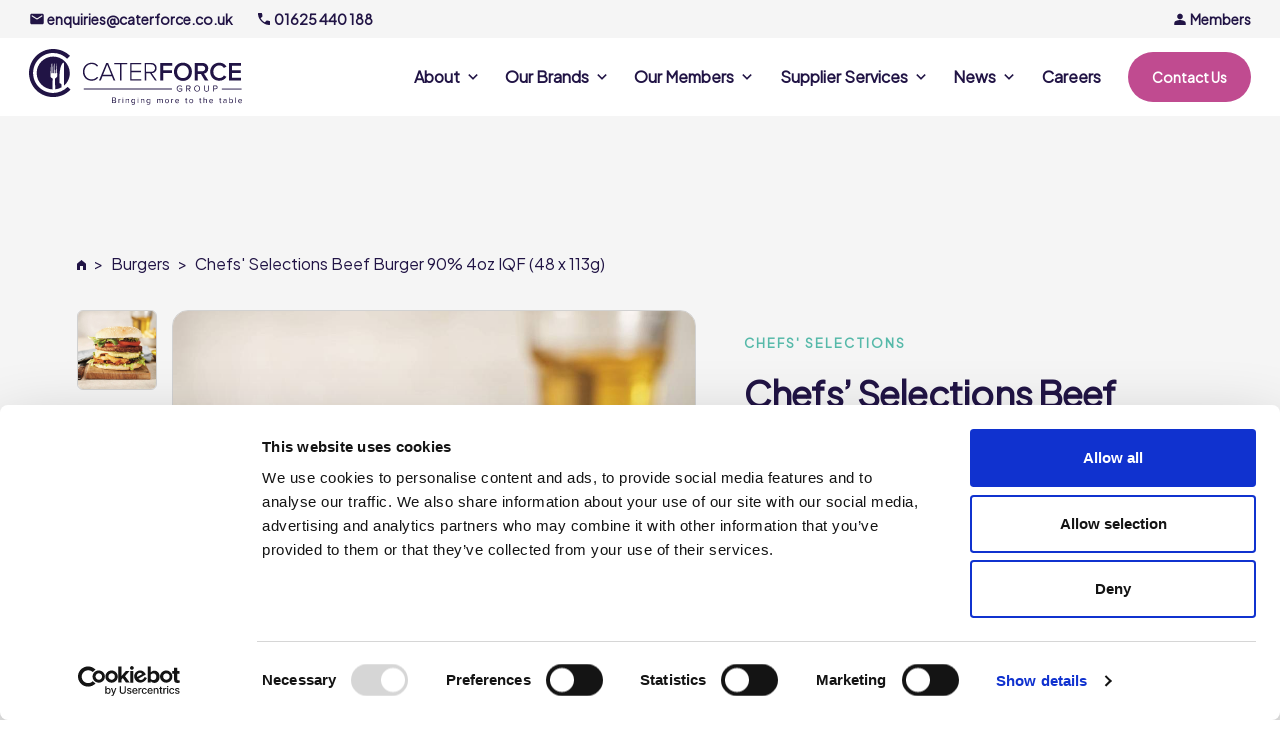

--- FILE ---
content_type: text/html; charset=UTF-8
request_url: https://www.caterforce.co.uk/products/chefs-selections-beef-burger-90-4oz-iqf-48-x-113g/
body_size: 7030
content:
<!doctype html>
<html lang="en-US" style="margin-top: 0 !important;">
    <head>
        <!-- preload fonts -->
        <link rel="preload" as="font" type="font/woff2" href="https://www.caterforce.co.uk/app/themes/trunk-sage/public/fonts/plus_jakarta_ext.36f7eb.woff2">
        <link rel="preload" as="font" type="font/woff2" href="https://www.caterforce.co.uk/app/themes/trunk-sage/public/fonts/plus_jakarta.4e71a2.woff2">
        <!-- preload lighthouse image -->
        <link rel="prefetch" href="https://www.caterforce.co.uk/app/themes/trunk-sage/public/images/static/caterforce-hero-lighhouse.c2f5f6.webp">

        <meta charset="utf-8">
        <meta name="viewport" content="width=device-width, initial-scale=1">

        <meta name='robots' content='max-image-preview:large' />
	<style>img:is([sizes="auto" i], [sizes^="auto," i]) { contain-intrinsic-size: 3000px 1500px }</style>
	
	<title>Chefs&#039; Selections Beef Burger 90% 4oz IQF (48 x 113g) - Caterforce</title>
	<link rel="canonical" href="https://www.caterforce.co.uk/qas/chefs-selections-beef-burger-90-4oz-iqf-48-x-113g/" />
	<meta property="og:locale" content="en_US" />
	<meta property="og:type" content="article" />
	<meta property="og:title" content="Chefs&#039; Selections Beef Burger 90% 4oz IQF (48 x 113g) - Caterforce" />
	<meta property="og:url" content="https://www.caterforce.co.uk/qas/chefs-selections-beef-burger-90-4oz-iqf-48-x-113g/" />
	<meta property="og:site_name" content="Caterforce" />
	<meta property="article:modified_time" content="2025-10-30T05:12:09+00:00" />
	<meta name="twitter:card" content="summary_large_image" />
	<script type="application/ld+json" class="yoast-schema-graph">{"@context":"https://schema.org","@graph":[{"@type":"WebPage","@id":"https://www.caterforce.co.uk/qas/chefs-selections-beef-burger-90-4oz-iqf-48-x-113g/","url":"https://www.caterforce.co.uk/qas/chefs-selections-beef-burger-90-4oz-iqf-48-x-113g/","name":"Chefs' Selections Beef Burger 90% 4oz IQF (48 x 113g) - Caterforce","isPartOf":{"@id":"https://www.caterforce.co.uk/#website"},"datePublished":"2024-02-12T16:50:20+00:00","dateModified":"2025-10-30T05:12:09+00:00","breadcrumb":{"@id":"https://www.caterforce.co.uk/qas/chefs-selections-beef-burger-90-4oz-iqf-48-x-113g/#breadcrumb"},"inLanguage":"en-US","potentialAction":[{"@type":"ReadAction","target":["https://www.caterforce.co.uk/qas/chefs-selections-beef-burger-90-4oz-iqf-48-x-113g/"]}]},{"@type":"BreadcrumbList","@id":"https://www.caterforce.co.uk/qas/chefs-selections-beef-burger-90-4oz-iqf-48-x-113g/#breadcrumb","itemListElement":[{"@type":"ListItem","position":1,"name":"Home","item":"https://www.caterforce.co.uk/"},{"@type":"ListItem","position":2,"name":"Burgers","item":"/products/category/ob_burgers/"},{"@type":"ListItem","position":3,"name":"Chefs' Selections Beef Burger 90% 4oz IQF (48 x 113g)"}]},{"@type":"WebSite","@id":"https://www.caterforce.co.uk/#website","url":"https://www.caterforce.co.uk/","name":"Caterforce","description":"","potentialAction":[{"@type":"SearchAction","target":{"@type":"EntryPoint","urlTemplate":"https://www.caterforce.co.uk/?s={search_term_string}"},"query-input":{"@type":"PropertyValueSpecification","valueRequired":true,"valueName":"search_term_string"}}],"inLanguage":"en-US"}]}</script>


<link rel='dns-prefetch' href='//www.caterforce.co.uk' />
<link rel='stylesheet' id='app/0-css' href='https://www.caterforce.co.uk/app/themes/trunk-sage/public/css/app.af20b6.css' media='all' />
<link rel="shortcut icon" href="https://www.caterforce.co.uk/app/themes/trunk-sage/public/images/favicon.77c387.svg" /><script type="text/javascript">var ajaxurl = "https://www.caterforce.co.uk/wp/wp-admin/admin-ajax.php";</script>
        <style>
            @font-face {
                font-family: 'sans-serif';
                font-style: normal;
                src: local(sans-serif);
                ascent-override: 125%;
            }

            /* latin */
            @font-face {
              font-family: 'Plus Jakarta Sans';
              font-style: normal;
              font-display: swap;
              src: url(https://www.caterforce.co.uk/app/themes/trunk-sage/public/fonts/plus_jakarta.4e71a2.woff2) format('woff2');
              unicode-range: U+0000-00FF, U+0131, U+0152-0153, U+02BB-02BC, U+02C6, U+02DA, U+02DC, U+0304, U+0308, U+0329, U+2000-206F, U+2074, U+20AC, U+2122, U+2191, U+2193, U+2212, U+2215, U+FEFF, U+FFFD;
            }
            
            body {
                position: relative;
                margin: 0;
                padding: 0;
            }
        </style>
        
        <script id="Cookiebot" src="https://consent.cookiebot.com/uc.js" data-cbid="a99cdd6e-c261-4653-a071-cdbff2fa1a0e" type="text/javascript" async></script>

        <script data-cookieconsent="ignore">
            window.dataLayer = window.dataLayer || [];
            function gtag() {
                dataLayer.push(arguments);
            }
            gtag("consent", "default", {
                ad_personalization: "denied",
                ad_storage: "denied",
                ad_user_data: "denied",
                analytics_storage: "denied",
                functionality_storage: "denied",
                personalization_storage: "denied",
                security_storage: "granted",
                wait_for_update: 500,
            });
            gtag("set", "ads_data_redaction", true);
            gtag("set", "url_passthrough", true);
        </script>

        <script type="text/partytown">
            (function(w,d,s,l,i){w[l]=w[l]||[];w[l].push({'gtm.start':
            new Date().getTime(),event:'gtm.js'});var f=d.getElementsByTagName(s)[0],
            j=d.createElement(s),dl=l!='dataLayer'?'&l='+l:'';j.async=true;j.src=
            'https://www.googletagmanager.com/gtm.js?id='+i+dl;f.parentNode.insertBefore(j,f);
            })(window,document,'script','dataLayer','GTM-TVR29N63');

            partytown = {
                forward: [
                    'dataLayer.push'
                ]
            };
        </script>
    </head>
    <body>
        <noscript>
            <iframe src="https://www.googletagmanager.com/ns.html?id=GTM-TVR29N63" height="0" width="0" style="display:none;visibility:hidden"></iframe>
        </noscript>

        <header class="brochure-site-header bgc-white js-mega-menu js-site-header">
            <ul class="brochure-site-header__upper hide-on-mob">
                            <li class="fs-body-s heavy">
                    <a
                        href="mailto:enquiries@caterforce.co.uk"
                        title="enquiries@caterforce.co.uk"
                        
                    >
                                                    <img src="https://www.caterforce.co.uk/app/themes/trunk-sage/public/images/static/mail-icon-blue.132c8e.svg" width="16" height="16" alt="mail-icon-blue" />
                                                enquiries@caterforce.co.uk
                    </a>
                </li>
                            <li class="fs-body-s heavy">
                    <a
                        href="tel:01625440188"
                        title="01625 440 188"
                        
                    >
                                                    <img src="https://www.caterforce.co.uk/app/themes/trunk-sage/public/images/static/phone-icon-blue.b36b1d.svg" width="16" height="16" alt="phone-icon-blue" />
                                                01625 440 188
                    </a>
                </li>
            

                            <li class="fs-body-s heavy">
                    <a
                        href="https://www.caterforce.co.uk/portal/"
                        title="Members"
                        
                    >
                                                    <img src="https://www.caterforce.co.uk/app/themes/trunk-sage/public/images/static/portal-icon-blue.b5b5d8.svg" alt="portal-icon-blue" width="16" height="16" />
                                                Members
                    </a>
                </li>
                    </ul>
        <div class="brochure-site-header__lower">
        <a href="/" class="brochure-site-header__logo">
            <img src="https://www.caterforce.co.uk/app/themes/trunk-sage/public/images/static/header-logo-blue.7098b3.svg" alt="Caterforce" width="224" height="59" />
        </a>
        
        <ul id="menu-site-header-menu" class="brochure-dsk-nav brochure-mob-nav brochure-site-header__nav"><li class="brochure-dsk-nav__item brochure-mob-nav__item"><a href="https://www.caterforce.co.uk/about-us/" class="js-top-level" title="About">About<img src="https://www.caterforce.co.uk/app/themes/trunk-sage/public/images/static/dsk-nav-dropdown-arrow.7ed496.svg" class="hide-on-mob" width="10" height="6" alt="arrrow" /><img src="https://www.caterforce.co.uk/app/themes/trunk-sage/public/images/static/dsk-nav-dropdown-arrow.7ed496.svg" class="hide-on-dsk js-mob-top-level-arrow" width="14" height="9" alt="arrow" /></a><div class="brochure-dsk-nav__dropdown brochure-mob-nav__dropdown"><ul><li><a href="https://www.caterforce.co.uk/about-us/" title="About">About Us</a></li><li><a href="https://www.caterforce.co.uk/about-us/our-timeline/" title="Our Timeline">Our Timeline</a></li><li><a href="https://www.caterforce.co.uk/about-us/meet-our-team/" title="Meet the Team">Meet the Team</a></li></ul></div></li><li class="brochure-dsk-nav__item brochure-mob-nav__item"><a href="https://www.caterforce.co.uk/our-brands/" class="js-top-level" title="Our Brands">Our Brands<img src="https://www.caterforce.co.uk/app/themes/trunk-sage/public/images/static/dsk-nav-dropdown-arrow.7ed496.svg" class="hide-on-mob" width="10" height="6" alt="arrrow" /><img src="https://www.caterforce.co.uk/app/themes/trunk-sage/public/images/static/dsk-nav-dropdown-arrow.7ed496.svg" class="hide-on-dsk js-mob-top-level-arrow" width="14" height="9" alt="arrow" /></a><div class="brochure-dsk-nav__dropdown brochure-mob-nav__dropdown"><ul><li><a href="https://www.caterforce.co.uk/our-brands/" title="Our Brands">Search Own Brand Products</a></li><li><a href="https://www.caterforce.co.uk/our-brands/chefs-selections/" title="Chefs’ Selections">Chefs’ Selections</a></li><li><a href="https://www.caterforce.co.uk/our-brands/chefs-selections-premium-collection/" title="Premium Collection">Premium Collection</a></li><li><a href="https://www.caterforce.co.uk/our-brands/eden-grove/" title="Eden Grove">Eden Grove</a></li><li><a href="https://www.caterforce.co.uk/our-brands/clene-guard/" title="Clene Guard">Clene Guard</a></li><li><a href="https://www.caterforce.co.uk/our-brands/roast-440/" title="Roast 440">Roast 440</a></li></ul></div></li><li class="brochure-dsk-nav__item brochure-mob-nav__item"><a href="https://www.caterforce.co.uk/our-members/" class="js-top-level" title="Our Members">Our Members<img src="https://www.caterforce.co.uk/app/themes/trunk-sage/public/images/static/dsk-nav-dropdown-arrow.7ed496.svg" class="hide-on-mob" width="10" height="6" alt="arrrow" /><img src="https://www.caterforce.co.uk/app/themes/trunk-sage/public/images/static/dsk-nav-dropdown-arrow.7ed496.svg" class="hide-on-dsk js-mob-top-level-arrow" width="14" height="9" alt="arrow" /></a><div class="brochure-dsk-nav__dropdown brochure-mob-nav__dropdown double-col "><ul><li><a href="https://www.caterforce.co.uk/our-members/" title="Our Members">Find a member</a></li><li><a href="https://www.caterforce.co.uk/our-members/castell-howell/" title="Castell Howell">Castell Howell</a></li><li><a href="https://www.caterforce.co.uk/our-members/philip-dennis/" title="Philip Dennis Foodservice">Philip Dennis Foodservice</a></li><li><a href="https://www.caterforce.co.uk/our-members/dunsters-farm/" title="Dunsters Farm">Dunsters Farm</a></li><li><a href="https://www.caterforce.co.uk/our-members/pilgrim-foodservice/" title="Pilgrim Foodservice">Pilgrim Foodservice</a></li><li><a href="https://www.caterforce.co.uk/our-members/hunts-food-group/" title="Hunt’s Food Group">Hunt’s Food Group</a></li><li><a href="https://www.caterforce.co.uk/our-members/pioneer/" title="Pioneer Foodservice">Pioneer Foodservice</a></li><li><a href="https://www.caterforce.co.uk/our-members/jb-foods/" title="JB Foods">JB Foods</a></li><li><a href="https://www.caterforce.co.uk/our-members/q-catering/" title="Q Catering">Q Catering</a></li><li><a href="https://www.caterforce.co.uk/our-members/lynas/" title="Lynas Foodservice">Lynas Foodservice</a></li><li><a href="https://www.caterforce.co.uk/our-members/woods-foodservice/" title="Woods Foodservice">Woods Foodservice</a></li></ul></div></li><li class="brochure-dsk-nav__item brochure-mob-nav__item"><a href="https://www.caterforce.co.uk/supplier-services/" class="js-top-level" title="Supplier Services">Supplier Services<img src="https://www.caterforce.co.uk/app/themes/trunk-sage/public/images/static/dsk-nav-dropdown-arrow.7ed496.svg" class="hide-on-mob" width="10" height="6" alt="arrrow" /><img src="https://www.caterforce.co.uk/app/themes/trunk-sage/public/images/static/dsk-nav-dropdown-arrow.7ed496.svg" class="hide-on-dsk js-mob-top-level-arrow" width="14" height="9" alt="arrow" /></a><div class="brochure-dsk-nav__dropdown brochure-mob-nav__dropdown"><ul><li><a href="https://www.caterforce.co.uk/supplier-services/" title="Supplier Services">Supplier Services</a></li><li><a href="https://www.caterforce.co.uk/sales-data/" title="Sales Data">Sales Data</a></li><li><a href="https://www.caterforce.co.uk/group-marketing-campaigns/" title="Sales &#038; Marketing Opportunities">Sales &#038; Marketing Opportunities</a></li><li><a href="https://www.caterforce.co.uk/photography/" title="Photography">Photography</a></li><li><a href="https://www.caterforce.co.uk/supplier-presentation-days/" title="Supplier Presentation Days">Supplier Presentation Days</a></li><li><a href="https://www.caterforce.co.uk/caterforce-conference-2024-delivering-success/" title="Caterforce Conference">Caterforce Conference</a></li></ul></div></li><li class="brochure-dsk-nav__item brochure-mob-nav__item"><a href="https://www.caterforce.co.uk/news/" class="js-top-level" title="News">News<img src="https://www.caterforce.co.uk/app/themes/trunk-sage/public/images/static/dsk-nav-dropdown-arrow.7ed496.svg" class="hide-on-mob" width="10" height="6" alt="arrrow" /><img src="https://www.caterforce.co.uk/app/themes/trunk-sage/public/images/static/dsk-nav-dropdown-arrow.7ed496.svg" class="hide-on-dsk js-mob-top-level-arrow" width="14" height="9" alt="arrow" /></a><div class="brochure-dsk-nav__dropdown brochure-mob-nav__dropdown"><ul><li><a href="https://www.caterforce.co.uk/news/" title="News">News &#038; Events</a></li><li><a href="https://www.caterforce.co.uk/categories/company-updates/" title="Company Updates">Company Updates</a></li><li><a href="https://www.caterforce.co.uk/categories/events/" title="Events">Events</a></li><li><a href="https://www.caterforce.co.uk/categories/recipe-ideas/" title="Recipe Ideas">Recipe Ideas</a></li><li><a href="https://www.caterforce.co.uk/categories/trends-insights-trends-insights/" title="Trends & Insights">Trends & Insights</a></li></ul></div></li><li class="brochure-dsk-nav__item brochure-mob-nav__item"><a href="https://www.caterforce.co.uk/careers/" title="Careers">Careers</a></li><li class="brochure-mob-nav__utils hide-on-dsk"><a href="https://www.caterforce.co.uk/portal/" class="cta class-colours alt bgc-white hollow fc-blue fill-on-mob reverse-image"> <img src="https://www.caterforce.co.uk/app/themes/trunk-sage/public/images/static/portal-icon-blue.b5b5d8.svg" alt="" width="16" height="16" />Portal Login</a><a href="https://www.caterforce.co.uk/contact/" class="cta class-colours alt bgc-pink-600 fc-white fill-on-mob">Contact Us</a></li></ul>
        
                    <ul class="brochure-site-header__utils hide-on-mob">
                                    <li><a href="https://www.caterforce.co.uk/contact/" class="cta class-colours alt bgc-pink-600 fc-white">Contact Us</a></li>
                            </ul>
        
        <div class="brochure-site-header__burger burger hide-on-dsk js-burger">
            <span class="filling"></span>
        </div>
    </div>
</header>

        <main id="main" class="main">
            
            <section class="bgc-grey-100 product-hero js-video-popup">
    <div class="product-hero__inner js-product-hero">
        <ul class="product-hero__breadcrumbs"><li><a href="https://www.caterforce.co.uk/" title="Home"><svg width="9" height="10" viewBox="0 0 9 10" fill="none" xmlns="http://www.w3.org/2000/svg"><path d="M6 10H9V3.71429L4.5 0L0 3.71429V10H3V6H6V10Z" fill="#211445"/></svg></a></li> &gt; <li><a href="/products/category/ob_burgers/" title="Burgers">Burgers</a></li> &gt; <li><a href="/products/chefs-selections-beef-burger-90-4oz-iqf-48-x-113g/" title="Chefs' Selections Beef Burger 90% 4oz IQF (48 x 113g)">Chefs' Selections Beef Burger 90% 4oz IQF (48 x 113g)</a></li></ul>
        <div class="product-hero__main relative js-main">
                                                                        <img src="https://www.caterforce.co.uk/app/uploads/2024/03/673d60b2c92f986d39cff553eef5330d75a261b2_10807_result.jpg" alt="Chefs&#8217; Selections Beef Burger 90% 4oz IQF (48 x 113g)" class="active">
                                                                                <img src="https://www.caterforce.co.uk/app/uploads/2024/03/8711f0690bf4535109de812ab9469e94dc21c0b8_Beef_Burger_4oz_IQF_48x113g_CSBC_result.jpg" alt="Chefs&#8217; Selections Beef Burger 90% 4oz IQF (48 x 113g)">
                                                
                    </div>

        <ul class="product-hero__list js-triggers">
                                                                        <li class="active">
                                            <img src="https://www.caterforce.co.uk/app/uploads/2024/03/673d60b2c92f986d39cff553eef5330d75a261b2_10807_result.jpg" alt="Chefs&#8217; Selections Beef Burger 90% 4oz IQF (48 x 113g)">
                    </li>
                                                            <li>
                                            <img src="https://www.caterforce.co.uk/app/uploads/2024/03/8711f0690bf4535109de812ab9469e94dc21c0b8_Beef_Burger_4oz_IQF_48x113g_CSBC_result.jpg" alt="Chefs&#8217; Selections Beef Burger 90% 4oz IQF (48 x 113g)">
                    </li>
                            
                    </ul>
        <div class="product-hero__info">
            <p class="fs-label fc-teal-600">Chefs' Selections</p>
            <h1 class="fs-h3 fc-blue">Chefs&#8217; Selections Beef Burger 90% 4oz IQF (48 x 113g)</h1>
            <span class="fc-blue fs-body">10807</span>
            <div class="wysiwyg-content">
                IQF 90% Beef Burger with seasoning suitable to cook from frozen
            </div>

            <div class="wysiwyg-content">
                <ul><li>90% Beef</li><li>Each burger weighs approx. 113g/4oz</li><li>Individually quick frozen</li><li>Each case contains 48 burgers</li></ul>
            </div>

                            <a href="https://www.caterforce.co.uk/our-members/" class="cta class-colours alt bgc-pink-600 fc-white
                
                ">Where To Buy</a>
            
                    </div>
    </div>

    <div class="video-popup js-video-popup-element js-video-popup-close">
        <div class="video-popup__wrap">
        <div class="video-popup__inner video-popup__inner--vertical relative">
                <div class="js-video-popup-frame">
                    
                </div>
                <svg class="js-video-popup-close" width="51" height="51" viewBox="0 0 51 51" fill="none" xmlns="http://www.w3.org/2000/svg"><circle cx="25.3555" cy="25.3553" r="25" transform="rotate(45 25.3555 25.3553)" fill="white"/><rect x="17.9912" y="19.4619" width="1.5625" height="18.75" transform="rotate(-45 17.9912 19.4619)" fill="#211445"/><rect x="31.249" y="17.9907" width="1.5625" height="18.75" transform="rotate(45 31.249 17.9907)" fill="#211445"/></svg>
            </div>
        </div>
    </div>
</section>

<section class="product-info">
    <div class="product-info__inner">
        <ul class="js-accordion">
            <li class="product-info__item js-accordion-item">
                <h4 class="fs-h5 fc-blue">Ingredients<span></span></h4>
                <div class="product-info__item-inner js-target" style="height: 0px;">
                    <div class="wysiwyg-content">
                        Beef (90%) (Beef, Water, Salt), Potato Starch, Water, Wheat Flour (WHEAT Flour, Calcium Carbonate, Iron, Niacin, Thiamin), Salt, Dextrose, Seasoning  (Salt, Wheat Flour (WHEAT Flour, Calcium Carbonate, Iron, Niacin, Thiamin), Maltodextrin, Yeast Extract, Onion Powder, Black Pepper, White Pepper, Pepper Extract, Flavouring).
                    </div>
                </div>
            </li>
        </ul>
        <ul class="js-accordion">
            <li class="product-info__item js-accordion-item">
                <h4 class="fs-h5 fc-blue">Dietary and Allergens<span></span></h4>
                <div class="product-info__item-inner js-target" style="height: 0px;">

                                            <ul>
                            <li class="title">Allergens:</li>
                                                            <li class="subtitle">Contains:</li>
                                                                    <li>Cereals Containing Gluten</li>
                                                            
                                                            <li class="subtitle">May Contain:</li>
                                                                    <li>No allergens</li>
                                                                                    </ul>
                    
                                    </div>
            </li>
        </ul>

        <ul class="js-accordion">
            <li class="product-info__item js-accordion-item">
                <h4 class="fs-h5 fc-blue">Storage Instructions<span></span></h4>
                <div class="product-info__item-inner js-target" style="height: 0px;">
                    <div class="wysiwyg-content">
                        Store Frozen at -18oC or colder. Do not refreeze if allowed to thaw.
                    </div>
                </div>
            </li>
        </ul>

        <ul class="js-accordion">
            <li class="product-info__item js-accordion-item">
                <h4 class="fs-h5 fc-blue">Nutrition<span></span></h4>
                <div class="product-info__item-inner js-target" style="height: 0px;">
                    <ul>
                        <li><span>Carbohydrates per 100g:</span> 3.5 g</li>
                        <li><span>Carbohydrates (that sugars) per 100g:</span> 0.5 g</li>
                        <li><span>Fat per 100g:</span> 22.1 g</li>
                        <li><span>Fat (that saturates) per 100g:</span> 8.9 g</li>
                        <li><span>Fibre per 100g:</span> 0.1 g</li>
                        <li><span>Kcal per 100g:</span> 297 kcal</li>
                        <li><span>Kj per 100g:</span> 1156 kJ</li>
                        <li><span>Protein per 100g:</span> 16.5 g</li>
                        <li><span>Salt per 100g:</span> 0.6 g</li>
                    </ul>
                </div>
            </li>
        </ul>
        <ul class="js-accordion">
            <li class="product-info__item js-accordion-item">
                <h4 class="fs-h5 fc-blue">Directions for Use<span></span></h4>
                <div class="product-info__item-inner js-target" style="height: 0px;">
                    <div class="wysiwyg-content">
                        This product contains raw meat and must be cooked thoroughly before consumption. 
Cook from frozen. Not Suitable for microwave cooking. 
To Grill: Preheat the grill to a medium heat. Grill the burger for 5-8 minutes while turning halfway through cooking time.  
To Shallow Fry: Add a little oil to a hot frying pan. Fry the burgers over a medium heat for 5-8 minutes while turning halfway through cooking time. 
Check product is piping hot and juices run clear before serving. Do not re-heat. These instructions Are a guide only.
                    </div>
                </div>
            </li>
        </ul>
    </div>
</section>
    
        </main>

        <footer class="site-footer bgc-blue">
    <div class="site-footer__inner">
        <a href="/" class="site-footer__logo">
            <img src="https://www.caterforce.co.uk/app/themes/trunk-sage/public/images/static/header-logo-blue.7098b3.svg" alt="Caterforce" width="224" height="59" loading="lazy" />
        </a>

                                    <a
                    href="https://www.caterforce.co.uk/portal/"
                    title="Portal Login"
                    
                    class="site-footer__cta cta class-colours alt bgc-blue hollow fc-white fill-on-mob reverse-image">

                                            <img src="https://www.caterforce.co.uk/app/themes/trunk-sage/public/images/static/portal-icon-white.5b74f5.svg" alt="" width="16" height="16" />
                                        Portal Login
                </a>
                    
                    <ul class="site-footer__contact">
                                    <li class="fs-body-l fc-white heavy">
                        <a
                            href="mailto:enquiries@caterforce.co.uk"
                            title="enquiries@caterforce.co.uk"
                            
                        >
                                                            <img src="https://www.caterforce.co.uk/app/themes/trunk-sage/public/images/static/mail-icon-teal.029c6b.svg" alt="" width="16" height="16" />
                                                        enquiries@caterforce.co.uk
                        </a>
                    </li>
                                    <li class="fs-body-l fc-white heavy">
                        <a
                            href="tel:01625440188"
                            title="01625 440 188"
                            
                        >
                                                            <img src="https://www.caterforce.co.uk/app/themes/trunk-sage/public/images/static/phone-icon-teal.330e46.svg" alt="" width="16" height="16" />
                                                        01625 440 188
                        </a>
                    </li>
                            </ul>
        
        <ul id="menu-site-footer-menu" class="site-footer__nav"><li><ul><li class="fs-body-s fc-teal-600 heavy"><a href="https://www.caterforce.co.uk/about-us/" title="About">About</a>
<ul class="sub-menu">
<li class="fs-body-s fc-white"><a href="https://www.caterforce.co.uk/about-us/" title="About Us">About Us</a></li><li class="fs-body-s fc-white"><a href="https://www.caterforce.co.uk/about-us/our-timeline/" title="Our Timeline">Our Timeline</a></li><li class="fs-body-s fc-white"><a href="https://www.caterforce.co.uk/about-us/meet-our-team/" title="Meet the Team">Meet the Team</a></li></ul>
</li></li></ul><li><ul><li class="fs-body-s fc-teal-600 heavy"><a href="https://www.caterforce.co.uk/careers/" title="Careers">Careers</a>
<ul class="sub-menu">
<li class="fs-body-s fc-white"><a href="https://www.caterforce.co.uk/careers/" title="Explore Careers">Explore Careers</a></li></ul>
</li></li></ul><li><ul><li class="fs-body-s fc-teal-600 heavy"><a href="https://www.caterforce.co.uk/our-brands/" title="Our Brands">Our Brands</a>
<ul class="sub-menu">
<li class="fs-body-s fc-white"><a href="https://www.caterforce.co.uk/our-brands/chefs-selections/" title="Chefs’ Selections">Chefs’ Selections</a></li><li class="fs-body-s fc-white"><a href="https://www.caterforce.co.uk/our-brands/chefs-selections-premium-collection/" title="Premium Collection">Premium Collection</a></li><li class="fs-body-s fc-white"><a href="https://www.caterforce.co.uk/our-brands/eden-grove/" title="Eden Grove">Eden Grove</a></li><li class="fs-body-s fc-white"><a href="https://www.caterforce.co.uk/our-brands/roast-440/" title="Roast 440">Roast 440</a></li><li class="fs-body-s fc-white"><a href="https://www.caterforce.co.uk/our-brands/clene-guard/" title="Clene Guard">Clene Guard</a></li></ul>
</li></li></ul><li><ul><li class="fs-body-s fc-teal-600 heavy"><a href="https://www.caterforce.co.uk/news/" title="News & Events">News & Events</a>
<ul class="sub-menu">
<li class="fs-body-s fc-white"><a href="https://www.caterforce.co.uk/categories/company-updates/" title="Company Updates">Company Updates</a></li><li class="fs-body-s fc-white"><a href="https://www.caterforce.co.uk/categories/events/" title="Events">Events</a></li></ul>
</li></li></ul><li><ul><li class="fs-body-s fc-teal-600 heavy"><a href="https://www.caterforce.co.uk/supplier-services/" title="Supplier Services">Supplier Services</a>
<ul class="sub-menu">
<li class="fs-body-s fc-white"><a href="https://www.caterforce.co.uk/sales-data/" title="Sales Data">Sales Data</a></li><li class="fs-body-s fc-white"><a href="https://www.caterforce.co.uk/group-marketing-campaigns/" title="Sales &#038; Marketing Opportunities">Sales &#038; Marketing Opportunities</a></li><li class="fs-body-s fc-white"><a href="https://www.caterforce.co.uk/photography/" title="Photography">Photography</a></li><li class="fs-body-s fc-white"><a href="https://www.caterforce.co.uk/supplier-presentation-days/" title="Supplier Presentation Days">Supplier Presentation Days</a></li><li class="fs-body-s fc-white"><a href="https://www.caterforce.co.uk/caterforce-conference-2024-delivering-success/" title="Caterforce Conference">Caterforce Conference</a></li></ul>
</li></li></ul></ul>

        <ul id="menu-site-small-footer-menu" class="site-footer__subnav fs-body-s fc-white"><li><a href="https://www.caterforce.co.uk/privacy-notice/" title="Privacy Notice">Privacy Notice</a></li><li><a href="https://www.caterforce.co.uk/terms-conditions/" title="Terms &#038; Conditions">Terms &#038; Conditions</a></li><li><a href="https://www.caterforce.co.uk/cookie-declaration/" title="Cookie Declaration">Cookie Declaration</a></li></ul>

        <ul class="site-footer__utils">
            <li class="fc-white fs-body-s">
                <a href="#" class="js-to-top">
                    Back to top
                    <img src="https://www.caterforce.co.uk/app/themes/trunk-sage/public/images/static/back-to-top.026ea7.svg"
                        width="40" height="40" loading="lazy" alt="Top" />
                </a>
            </li>

                                                <li>
                        <a
                            href="https://www.linkedin.com/company/caterforce-ltd/"
                            title="LinkedIn"
                             target=&quot;_blank&quot; rel=&quot;noopener&quot;
                        >
                            <img src="https://www.caterforce.co.uk/app/themes/trunk-sage/public/images/static/linked-in.60fd6b.svg"
                                alt="LinkedIn"
                                width="40" height="40" loading="lazy" />
                        </a>
                    </li>
                                    </ul>
                    <p class="site-footer__legal fs-body-xs fc-white">© Copyright 2023 Caterforce Ltd, 2nd Floor, Fence House, Fence Avenue, Macclesfield, Cheshire SK10 1LT</p>
            </div>
</footer>
        <script type="speculationrules">
{"prefetch":[{"source":"document","where":{"and":[{"href_matches":"\/*"},{"not":{"href_matches":["\/wp\/wp-*.php","\/wp\/wp-admin\/*","\/app\/uploads\/*","\/app\/*","\/app\/plugins\/*","\/app\/themes\/trunk-sage\/*","\/*\\?(.+)"]}},{"not":{"selector_matches":"a[rel~=\"nofollow\"]"}},{"not":{"selector_matches":".no-prefetch, .no-prefetch a"}}]},"eagerness":"conservative"}]}
</script>
<script id="app/0-js-before">
(()=>{"use strict";var r,e={},o={};function t(r){var a=o[r];if(void 0!==a)return a.exports;var n=o[r]={exports:{}};return e[r](n,n.exports,t),n.exports}t.m=e,r=[],t.O=(e,o,a,n)=>{if(!o){var s=1/0;for(l=0;l<r.length;l++){o=r[l][0],a=r[l][1],n=r[l][2];for(var u=!0,f=0;f<o.length;f++)(!1&n||s>=n)&&Object.keys(t.O).every((r=>t.O[r](o[f])))?o.splice(f--,1):(u=!1,n<s&&(s=n));if(u){r.splice(l--,1);var i=a();void 0!==i&&(e=i)}}return e}n=n||0;for(var l=r.length;l>0&&r[l-1][2]>n;l--)r[l]=r[l-1];r[l]=[o,a,n]},t.n=r=>{var e=r&&r.__esModule?()=>r.default:()=>r;return t.d(e,{a:e}),e},t.d=(r,e)=>{for(var o in e)t.o(e,o)&&!t.o(r,o)&&Object.defineProperty(r,o,{enumerable:!0,get:e[o]})},t.o=(r,e)=>Object.prototype.hasOwnProperty.call(r,e),(()=>{var r={666:0};t.O.j=e=>0===r[e];var e=(e,o)=>{var a,n,s=o[0],u=o[1],f=o[2],i=0;if(s.some((e=>0!==r[e]))){for(a in u)t.o(u,a)&&(t.m[a]=u[a]);if(f)var l=f(t)}for(e&&e(o);i<s.length;i++)n=s[i],t.o(r,n)&&r[n]&&r[n][0](),r[n]=0;return t.O(l)},o=self.webpackChunk_roots_bud_sage_sage=self.webpackChunk_roots_bud_sage_sage||[];o.forEach(e.bind(null,0)),o.push=e.bind(null,o.push.bind(o))})()})();
</script>
<script src="https://www.caterforce.co.uk/app/themes/trunk-sage/public/js/app.2b67d7.js" id="app/0-js"></script>
<script src="https://www.caterforce.co.uk/app/themes/trunk-sage/public/js/356.b7f2b2.js" id="site/0-js"></script>
<script src="https://www.caterforce.co.uk/app/themes/trunk-sage/public/js/site.cf5e36.js" id="site/1-js"></script>

        <script src="https://www.caterforce.co.uk/~partytown/partytown.js" async defer></script>
    </body>
</html>


--- FILE ---
content_type: text/css
request_url: https://www.caterforce.co.uk/app/themes/trunk-sage/public/css/app.af20b6.css
body_size: 31839
content:
.section-wrap-portal{margin-left:auto;margin-right:auto;max-width:1200px;padding-left:16px;padding-right:16px;width:100%}@media screen and (min-width:580px){.section-wrap-portal{padding-right:calc(5.2093px + 1.86047vw)}}@media screen and (min-width:1440px){.section-wrap-portal{padding-right:32px}}@media screen and (min-width:580px){.section-wrap-portal{padding-left:calc(5.2093px + 1.86047vw)}}@media screen and (min-width:1440px){.section-wrap-portal{padding-left:32px}}@media only screen and (min-width:940px){.section-wrap-portal{padding-left:100px}}@media only screen and (min-width:940px)and (min-width:580px){.section-wrap-portal{padding-left:calc(89.2093px + 1.86047vw)}}@media only screen and (min-width:940px)and (min-width:1440px){.section-wrap-portal{padding-left:116px}}@media only screen and (min-width:1320px){.section-wrap-portal{padding-left:16px}}@media only screen and (min-width:1320px)and (min-width:580px){.section-wrap-portal{padding-left:calc(5.2093px + 1.86047vw)}}@media only screen and (min-width:1320px)and (min-width:1440px){.section-wrap-portal{padding-left:32px}}.section-wrap-portal-small{margin-left:auto;margin-right:auto;max-width:1012px;padding-left:16px;padding-right:16px;width:100%}@media screen and (min-width:580px){.section-wrap-portal-small{padding-left:calc(5.2093px + 1.86047vw)}}@media screen and (min-width:1440px){.section-wrap-portal-small{padding-left:32px}}@media screen and (min-width:580px){.section-wrap-portal-small{padding-right:calc(5.2093px + 1.86047vw)}}@media screen and (min-width:1440px){.section-wrap-portal-small{padding-right:32px}}.section-wrap-portal-v-small{margin-left:auto;margin-right:auto;max-width:574px;padding-left:16px;padding-right:16px;width:100%}@media screen and (min-width:580px){.section-wrap-portal-v-small{padding-left:calc(5.2093px + 1.86047vw)}}@media screen and (min-width:1440px){.section-wrap-portal-v-small{padding-left:32px}}@media screen and (min-width:580px){.section-wrap-portal-v-small{padding-right:calc(5.2093px + 1.86047vw)}}@media screen and (min-width:1440px){.section-wrap-portal-v-small{padding-right:32px}}.bgc-white{background-color:#fff!important}.fc-white{color:#fff!important}.bgc-black{background-color:#000!important}.fc-black{color:#000!important}.bgc-blue{background-color:#211445!important}.fc-blue{color:#211445!important}.bgc-light-blue-700{background-color:#35789c!important}.fc-light-blue-700{color:#35789c!important}.bgc-light-blue-600{background-color:#95c2db!important}.fc-light-blue-600{color:#95c2db!important}.bgc-light-blue-500{background-color:#aacee2!important}.fc-light-blue-500{color:#aacee2!important}.bgc-light-blue-400{background-color:#c0dbea!important}.fc-light-blue-400{color:#c0dbea!important}.bgc-light-blue-300{background-color:#d5e7f1!important}.fc-light-blue-300{color:#d5e7f1!important}.bgc-light-blue-200{background-color:#eaf3f8!important}.fc-light-blue-200{color:#eaf3f8!important}.bgc-light-blue-100{background-color:#f4f9fb!important}.fc-light-blue-100{color:#f4f9fb!important}.bgc-teal-700{background-color:#308279!important}.fc-teal-700{color:#308279!important}.bgc-teal-600{background-color:#56b9a9!important}.fc-teal-600{color:#56b9a9!important}.bgc-teal-500{background-color:#78c7ba!important}.fc-teal-500{color:#78c7ba!important}.bgc-teal-400{background-color:#9ad5cb!important}.fc-teal-400{color:#9ad5cb!important}.bgc-teal-300{background-color:#bbe3dd!important}.fc-teal-300{color:#bbe3dd!important}.bgc-teal-200{background-color:#ddf1ee!important}.fc-teal-200{color:#ddf1ee!important}.bgc-teal-100{background-color:#eef8f6!important}.fc-teal-100{color:#eef8f6!important}.bgc-pink-700{background-color:#a1256e!important}.fc-pink-700{color:#a1256e!important}.bgc-pink-600{background-color:#c04b90!important}.fc-pink-600{color:#c04b90!important}.bgc-pink-500{background-color:#cd6fa6!important}.fc-pink-500{color:#cd6fa6!important}.bgc-pink-400{background-color:#d993bd!important}.fc-pink-400{color:#d993bd!important}.bgc-pink-300{background-color:#e6b7d3!important}.fc-pink-300{color:#e6b7d3!important}.bgc-pink-200{background-color:#f2dbe9!important}.fc-pink-200{color:#f2dbe9!important}.bgc-pink-100{background-color:#f9edf4!important}.fc-pink-100{color:#f9edf4!important}.bgc-orange-700{background-color:#d73c19!important}.fc-orange-700{color:#d73c19!important}.bgc-orange-600{background-color:#eb6f53!important}.fc-orange-600{color:#eb6f53!important}.bgc-orange-500{background-color:#ef8c75!important}.fc-orange-500{color:#ef8c75!important}.bgc-orange-400{background-color:#f3a998!important}.fc-orange-400{color:#f3a998!important}.bgc-orange-300{background-color:#f7c5ba!important}.fc-orange-300{color:#f7c5ba!important}.bgc-orange-200{background-color:#fbe2dd!important}.fc-orange-200{color:#fbe2dd!important}.bgc-orange-100{background-color:#fdf1ee!important}.fc-orange-100{color:#fdf1ee!important}.bgc-grey-1000{background-color:#545454!important}.fc-grey-1000{color:#545454!important}.bgc-grey-900{background-color:#666!important}.fc-grey-900{color:#666!important}.bgc-grey-800{background-color:#787878!important}.fc-grey-800{color:#787878!important}.bgc-grey-700{background-color:#8a8a8a!important}.fc-grey-700{color:#8a8a8a!important}.bgc-grey-600{background-color:#9c9c9c!important}.fc-grey-600{color:#9c9c9c!important}.bgc-grey-500{background-color:#adadad!important}.fc-grey-500{color:#adadad!important}.bgc-grey-400{background-color:#bfbfbf!important}.fc-grey-400{color:#bfbfbf!important}.bgc-grey-300{background-color:#d1d1d1!important}.fc-grey-300{color:#d1d1d1!important}.bgc-grey-200{background-color:#e3e3e3!important}.fc-grey-200{color:#e3e3e3!important}.bgc-grey-100{background-color:#f5f5f5!important}.fc-grey-100{color:#f5f5f5!important}.bgc-grey-10{background-color:#f8f8f8!important}.fc-grey-10{color:#f8f8f8!important}.fs-h1{font-size:56px;line-height:70px}.fs-h1,.fs-site-h1{font-weight:700;letter-spacing:-.02em}.fs-site-h1{font-size:52px;line-height:64px}.fs-h2{font-size:48px;line-height:60px}.fs-h2,.fs-h3{font-weight:700;letter-spacing:-.02em}.fs-h3{font-size:36px;line-height:46px}.fs-h4{font-size:28px;font-weight:700;letter-spacing:-.02em;line-height:37px}.fs-h5{font-size:24px;line-height:33px}.fs-h5,.fs-h6{font-weight:700;letter-spacing:-.01em}.fs-h6{font-size:20px;line-height:30px}.fs-h7{font-size:18px;font-weight:700;letter-spacing:-.01em;line-height:27px}.fs-h8{font-size:10px;line-height:22px}.fs-h8,.fs-label{font-weight:700;letter-spacing:.16em}.fs-label{font-size:13px;line-height:11px;text-transform:uppercase}.fs-alt-label{font-size:13px;font-weight:700;letter-spacing:.08em;line-height:22px}.fs-alt-label-small{font-size:11px;font-weight:700;letter-spacing:.1em;line-height:22px}.fs-body-xl{font-size:20px;font-weight:400;letter-spacing:-.01em;line-height:30px}.fs-body-l{font-weight:400}.fs-body-l,.fs-body-lh{font-size:18px;letter-spacing:0;line-height:28px}.fs-body-lh{font-weight:600}.fs-body{font-weight:400}.fs-body,.fs-body-h{font-size:16px;letter-spacing:0;line-height:26px}.fs-body-h{font-weight:600}.fs-body-s{font-weight:400}.fs-body-s,.fs-body-sh{font-size:14px;letter-spacing:0;line-height:22px}.fs-body-sh{font-weight:600}.fs-body-xs{font-size:12px;line-height:22px}.fs-body-xs,.fs-body-xxs{font-weight:400;letter-spacing:0}.fs-body-xxs{font-size:10px;line-height:16px}@media only screen and (max-width:939px){.fs-h1-\@-mob{font-size:56px;line-height:70px}.fs-h1-\@-mob,.fs-site-h1-\@-mob{font-weight:700;letter-spacing:-.02em}.fs-site-h1-\@-mob{font-size:52px;line-height:64px}.fs-h2-\@-mob{font-size:48px;line-height:60px}.fs-h2-\@-mob,.fs-h3-\@-mob{font-weight:700;letter-spacing:-.02em}.fs-h3-\@-mob{font-size:36px;line-height:46px}.fs-h4-\@-mob{font-size:28px;font-weight:700;letter-spacing:-.02em;line-height:37px}.fs-h5-\@-mob{font-size:24px;line-height:33px}.fs-h5-\@-mob,.fs-h6-\@-mob{font-weight:700;letter-spacing:-.01em}.fs-h6-\@-mob{font-size:20px;line-height:30px}.fs-h7-\@-mob{font-size:18px;font-weight:700;letter-spacing:-.01em;line-height:27px}.fs-h8-\@-mob{font-size:10px;line-height:22px}.fs-h8-\@-mob,.fs-label-\@-mob{font-weight:700;letter-spacing:.16em}.fs-label-\@-mob{font-size:13px;line-height:11px;text-transform:uppercase}.fs-alt-label-\@-mob{font-size:13px;font-weight:700;letter-spacing:.08em;line-height:22px}.fs-alt-label-small-\@-mob{font-size:11px;font-weight:700;letter-spacing:.1em;line-height:22px}.fs-body-xl-\@-mob{font-size:20px;font-weight:400;letter-spacing:-.01em;line-height:30px}.fs-body-l-\@-mob{font-weight:400}.fs-body-l-\@-mob,.fs-body-lh-\@-mob{font-size:18px;letter-spacing:0;line-height:28px}.fs-body-lh-\@-mob{font-weight:600}.fs-body-\@-mob{font-weight:400}.fs-body-\@-mob,.fs-body-h-\@-mob{font-size:16px;letter-spacing:0;line-height:26px}.fs-body-h-\@-mob{font-weight:600}.fs-body-s-\@-mob{font-weight:400}.fs-body-s-\@-mob,.fs-body-sh-\@-mob{font-size:14px;letter-spacing:0;line-height:22px}.fs-body-sh-\@-mob{font-weight:600}.fs-body-xs-\@-mob{font-size:12px;font-weight:400;letter-spacing:0;line-height:22px}.fs-body-xxs-\@-mob{font-size:10px;font-weight:400;letter-spacing:0;line-height:16px}}.swole{font-weight:700}.heavy{font-weight:600}.light{font-weight:400}.ellipses-1{line-clamp:1;-webkit-line-clamp:1}.ellipses-1,.ellipses-2{-webkit-box-orient:vertical;display:-webkit-box;overflow:hidden;text-overflow:ellipsis}.ellipses-2{line-clamp:2;-webkit-line-clamp:2}.ellipses-3{line-clamp:3;-webkit-line-clamp:3}.ellipses-3,.ellipses-4{-webkit-box-orient:vertical;display:-webkit-box;overflow:hidden;text-overflow:ellipsis}.ellipses-4{line-clamp:4;-webkit-line-clamp:4}.ellipses-5{line-clamp:5;-webkit-line-clamp:5;-webkit-box-orient:vertical;display:-webkit-box;overflow:hidden;text-overflow:ellipsis}.abs-center{height:calc(100% + 1px);left:50%;object-fit:cover;overflow:hidden;position:absolute;top:50%;transform:translate(-50%,-50%);width:100%}.fill-img{display:block;height:auto;width:100%}.ta-left{text-align:left}@media only screen and (max-width:939px){.ta-left-\@-mob{text-align:left}}.ta-center{text-align:center}@media only screen and (max-width:939px){.ta-center-\@-mob{text-align:center}}@media only screen and (min-width:940px){.ta-center-\@-dsk{text-align:center}}.ta-right{text-align:right}@media only screen and (max-width:939px){.ta-right-\@-mob{text-align:right}}.section-wrap{margin-left:auto;margin-right:auto;max-width:1280px;padding-left:16px;padding-right:16px;width:100%}@media screen and (min-width:580px){.section-wrap{padding-left:calc(5.2093px + 1.86047vw)}}@media screen and (min-width:1440px){.section-wrap{padding-left:32px}}@media screen and (min-width:580px){.section-wrap{padding-right:calc(5.2093px + 1.86047vw)}}@media screen and (min-width:1440px){.section-wrap{padding-right:32px}}.ttu{text-transform:uppercase}.raise{position:relative;z-index:1}.raise-plus{position:relative;z-index:2!important}.lower{z-index:-1}.relative{position:relative}.hide-overflow{overflow:hidden}@media only screen and (max-width:939px){.hide-on-mob{display:none!important}}@media only screen and (min-width:940px){.hide-on-dsk{display:none!important}}.no-break{white-space:nowrap}.hidden{display:none!important}.var-colour{color:var(--colour)}.whiteout{filter:brightness(0) invert(100%)}#app{position:relative}button{padding:0}abbr,address,article,aside,audio,b,blockquote,body,canvas,caption,cite,code,dd,del,details,dfn,div,dl,dt,em,fieldset,figcaption,figure,footer,form,h1,h2,h3,h4,h5,h6,header,hgroup,html,i,iframe,img,ins,kbd,label,legend,li,mark,menu,nav,object,ol,p,pre,q,samp,section,small,span,strong,sub,summary,sup,table,tbody,td,tfoot,th,thead,time,tr,ul,var,video{background:#0000;border:0;font-size:100%;margin:0;outline:0;padding:0;vertical-align:initial}html{-ms-text-size-adjust:100%;-webkit-text-size-adjust:100%}body{line-height:1}article,aside,details,figcaption,figure,footer,header,hgroup,menu,nav,section,summary{display:block}audio,canvas,progress,video{display:inline-block;vertical-align:initial}audio:not([controls]){display:none;height:0}[hidden],template{display:none}ol,ul{list-style:none}blockquote,q{quotes:none}blockquote:after,blockquote:before,q:after,q:before{content:"";content:none}a{background:#0000;color:inherit;font-size:100%;margin:0;padding:0;vertical-align:initial}a:active,a:hover{outline:0}ins{text-decoration:none}ins,mark{background-color:#ff9;color:#000}mark{font-style:italic;font-weight:700}del{text-decoration:line-through}abbr[title],dfn[title]{border-bottom:1px dotted;cursor:help}table{border-collapse:collapse;border-spacing:0}hr,td,th{padding:0}hr{border:0;border-top:1px solid #ccc;display:block;height:1px;margin:1em 0}input,select{vertical-align:middle}sub,sup{font-size:75%;line-height:0;position:relative;vertical-align:initial}sup{top:-.5em}sub{bottom:-.25em}b,strong{font-weight:700}dfn{font-style:italic}small{font-size:80%}svg:not(:root){overflow:hidden}figure{margin:1em 40px}pre{overflow:auto}code,kbd,pre,samp{font-family:monospace,monospace;font-size:1em}button,input,optgroup,select,textarea{color:inherit;font:inherit;margin:0}button{border-radius:0;overflow:visible}button,select{text-transform:none}button,html input[type=button],input[type=reset],input[type=submit]{-webkit-appearance:button;background-color:#0000;border:0;cursor:pointer;outline:none}button[disabled],html input[disabled]{cursor:default}button::-moz-focus-inner,input::-moz-focus-inner{border:0;padding:0}input{line-height:normal}input[type=checkbox],input[type=radio]{box-sizing:border-box;padding:0}input[type=number]::-webkit-inner-spin-button,input[type=number]::-webkit-outer-spin-button{height:auto}input[type=search]{-webkit-appearance:textfield;box-sizing:initial}input[type=search]::-webkit-search-cancel-button,input[type=search]::-webkit-search-decoration{-webkit-appearance:none}legend{border:0;padding:0}textarea{overflow:auto}optgroup{font-weight:700}.sr-only{display:none}.sr-only.not-sr-only-when-focus{display:block;left:-999px;position:absolute;top:-999px}.sr-only.not-sr-only-when-focus:focus{background-color:#000;border-radius:4px;color:#fff;left:0;margin:4px;padding:12px;top:0}*,:after,:before{box-sizing:border-box}::-webkit-scrollbar{height:0;width:0}::-webkit-scrollbar-track{background:#0000}html{-webkit-font-smoothing:antialiased;background-color:#fff;font-size:16px;font-weight:400;letter-spacing:0;line-height:26px;margin-top:0!important;scroll-behavior:smooth;text-rendering:geometricPrecision}body{color:#211445;font-family:Plus Jakarta Sans,sans-serif}body.scroll-locked{height:100vh!important;overflow:hidden}.main{display:flex;flex:1;flex-direction:column}a{text-decoration:none}main>.ignore-spacing-rules+:not(.sticky-el){margin-top:0!important}main>.ignore-spacing-rules+:not(.sticky-el):before{top:0!important}main>.bgc-white:not(.ignore-spacing-rules)+.bgc-white:not(.sticky-el){padding-top:0!important}main>.bgc-white:not(.ignore-spacing-rules)[\:has\(\%2B\.bgc-white\)]{padding-bottom:0!important}main>.bgc-white:not(.ignore-spacing-rules):has(+.bgc-white){padding-bottom:0!important}main>.bgc-white:not(.ignore-spacing-rules)+:not(.bgc-white),main>.bgc-white:not(.ignore-spacing-rules):first-child{margin-top:0!important}main>.bgc-white:not(.ignore-spacing-rules)+:not(.bgc-white):before,main>.bgc-white:not(.ignore-spacing-rules):first-child:before{top:0!important}main>.bgc-white:not(.ignore-spacing-rules):last-child,main>.bgc-white:not(.ignore-spacing-rules):not(.sticky-el)[*|\:has\(\%2B]{margin-bottom:0!important}main>.bgc-white:not(.ignore-spacing-rules):last-child,main>.bgc-white:not(.ignore-spacing-rules):not(.sticky-el):has(+:not(.bgc-white)){margin-bottom:0!important}main>.bgc-white:not(.ignore-spacing-rules):last-child:before,main>.bgc-white:not(.ignore-spacing-rules):not(.sticky-el)[*|\:has\(\%2B]:before{bottom:0!important}main>.bgc-white:not(.ignore-spacing-rules):last-child:before,main>.bgc-white:not(.ignore-spacing-rules):not(.sticky-el):has(+:not(.bgc-white)):before{bottom:0!important}main>.bgc-white.ignore-spacing-rules{padding-bottom:0!important;padding-top:0!important}main>.bgc-grey-100:not(.ignore-spacing-rules)+.bgc-grey-100:not(.sticky-el){padding-top:0!important}main>.bgc-grey-100:not(.ignore-spacing-rules)[\:has\(\%2B\.bgc-grey-100\)]{padding-bottom:0!important}main>.bgc-grey-100:not(.ignore-spacing-rules):has(+.bgc-grey-100){padding-bottom:0!important}main>.bgc-grey-100:not(.ignore-spacing-rules)+:not(.bgc-grey-100),main>.bgc-grey-100:not(.ignore-spacing-rules):first-child{margin-top:0!important}main>.bgc-grey-100:not(.ignore-spacing-rules)+:not(.bgc-grey-100):before,main>.bgc-grey-100:not(.ignore-spacing-rules):first-child:before{top:0!important}main>.bgc-grey-100:not(.ignore-spacing-rules):last-child,main>.bgc-grey-100:not(.ignore-spacing-rules):not(.sticky-el)[*|\:has\(\%2B]{margin-bottom:0!important}main>.bgc-grey-100:not(.ignore-spacing-rules):last-child,main>.bgc-grey-100:not(.ignore-spacing-rules):not(.sticky-el):has(+:not(.bgc-grey-100)){margin-bottom:0!important}main>.bgc-grey-100:not(.ignore-spacing-rules):last-child:before,main>.bgc-grey-100:not(.ignore-spacing-rules):not(.sticky-el)[*|\:has\(\%2B]:before{bottom:0!important}main>.bgc-grey-100:not(.ignore-spacing-rules):last-child:before,main>.bgc-grey-100:not(.ignore-spacing-rules):not(.sticky-el):has(+:not(.bgc-grey-100)):before{bottom:0!important}main>.bgc-grey-100.ignore-spacing-rules{padding-bottom:0!important;padding-top:0!important}main>.bgc-blue:not(.ignore-spacing-rules)+.bgc-blue:not(.sticky-el){padding-top:0!important}main>.bgc-blue:not(.ignore-spacing-rules)[\:has\(\%2B\.bgc-blue\)]{padding-bottom:0!important}main>.bgc-blue:not(.ignore-spacing-rules):has(+.bgc-blue){padding-bottom:0!important}main>.bgc-blue:not(.ignore-spacing-rules)+:not(.bgc-blue),main>.bgc-blue:not(.ignore-spacing-rules):first-child{margin-top:0!important}main>.bgc-blue:not(.ignore-spacing-rules)+:not(.bgc-blue):before,main>.bgc-blue:not(.ignore-spacing-rules):first-child:before{top:0!important}main>.bgc-blue:not(.ignore-spacing-rules):last-child,main>.bgc-blue:not(.ignore-spacing-rules):not(.sticky-el)[*|\:has\(\%2B]{margin-bottom:0!important}main>.bgc-blue:not(.ignore-spacing-rules):last-child,main>.bgc-blue:not(.ignore-spacing-rules):not(.sticky-el):has(+:not(.bgc-blue)){margin-bottom:0!important}main>.bgc-blue:not(.ignore-spacing-rules):last-child:before,main>.bgc-blue:not(.ignore-spacing-rules):not(.sticky-el)[*|\:has\(\%2B]:before{bottom:0!important}main>.bgc-blue:not(.ignore-spacing-rules):last-child:before,main>.bgc-blue:not(.ignore-spacing-rules):not(.sticky-el):has(+:not(.bgc-blue)):before{bottom:0!important}main>.bgc-blue.ignore-spacing-rules{padding-bottom:0!important;padding-top:0!important}main>[\:has\(\%2B\.sticky-el\)]{margin-bottom:0!important}main>:has(+.sticky-el){margin-bottom:0!important}main>[\:has\(\%2B\.sticky-el\)]:before{bottom:0!important}main>:has(+.sticky-el):before{bottom:0!important}main>[\:has\(\%2B\.sticky-el\)]+.sticky-el{margin-top:0}main>:has(+.sticky-el)+.sticky-el{margin-top:0}main>[\:has\(\%2B\.sticky-el\)]+.sticky-el:before{top:0!important}main>:has(+.sticky-el)+.sticky-el:before{top:0!important}.wysiwyg-content{font-weight:400}.wysiwyg-content:not([class*=fs-]){font-size:16px;font-weight:400;letter-spacing:0;line-height:26px}.wysiwyg-content b,.wysiwyg-content strong{font-weight:600}.wysiwyg-content>*+*{margin-top:1.625em}.wysiwyg-content iframe{aspect-ratio:16/9;height:auto;width:100%}.wysiwyg-content ol,.wysiwyg-content ul{list-style-type:none;margin-left:2em}.wysiwyg-content ol li,.wysiwyg-content ul li{margin-top:.4em;position:relative}.wysiwyg-content ol li:after,.wysiwyg-content ul li:after{background-color:#bbe3dd;border-radius:999px;content:"";height:1.3em;left:-2em;position:absolute;top:.2em;width:1.3em}.wysiwyg-content ol li:before,.wysiwyg-content ul li:before{border-bottom:2px solid #308279;border-right:2px solid #308279;content:"";height:.5em;left:-1.54em;position:absolute;top:.55em;transform:rotate(45deg);width:.35em;z-index:1}.wysiwyg-content a{font-family:inherit;font-size:inherit;text-decoration:underline}.wysiwyg-content a:hover{text-decoration:none}.wysiwyg-content img{height:auto;max-width:100%}.cta-wrap{margin-left:-5px;margin-top:-5px}.cta-wrap>*{margin-left:5px;margin-top:5px}.cta{align-items:center;background-color:#c04b90;border:1px solid #c04b90;border-radius:999px;color:#fff;display:inline-flex;font-size:14px;font-weight:400;font-weight:600;justify-content:center;letter-spacing:0;line-height:22px;padding:8px 38px;text-align:center}.cta:not(.no-hover):hover{background-color:#a1256e;border-color:#a1256e}.cta.inactive{background-color:#bfbfbf;border-color:#bfbfbf}.cta>img{margin-left:16px}.cta.reverse-image img{margin-left:0;margin-right:16px}.cta.class-colours{border:none;padding:9px 39px}.cta.alt{padding:14px 24px}.cta.hollow{background-color:#0000;border:1px solid;color:#c04b90}.cta.hollow.alt{padding:13px 23px}.cta.small{font-size:10px;font-weight:400;letter-spacing:0;line-height:16px;padding:6px 13px}.cta.no-break{white-space:nowrap}.cta.colour{background-color:var(--colour);border:1px solid var(--colour)}.cta.fill{width:100%}@media only screen and (max-width:939px){.cta.fill-on-mob{width:100%}}.cta.skinny{padding:2px 30px}.simple-cta{align-items:center;display:flex}.simple-cta svg{margin-left:5px}._404{flex:1;justify-content:center}._404,._404__inner{align-items:center;display:flex}._404__inner{border-radius:20px;flex-direction:column;padding:125px 40px 60px}@media only screen and (min-width:940px){._404__inner{padding:96px 64px 116px}}._404__inner>h1{font-size:88px;font-weight:700;line-height:44px;margin-bottom:50px}@media screen and (min-width:580px){._404__inner>h1{font-size:calc(66.4186px + 3.72093vw)}}@media screen and (min-width:1440px){._404__inner>h1{font-size:120px}}@media screen and (min-width:580px){._404__inner>h1{line-height:calc(30.51163px + 2.32558vw)}}@media screen and (min-width:1440px){._404__inner>h1{line-height:64px}}@media only screen and (min-width:940px){._404__inner>h1{margin-bottom:34px}}._404__inner>p{margin:15px 0 46px}@media only screen and (min-width:940px){._404__inner>p{margin:16px 0 34px;max-width:544px}}.article{display:block;margin-bottom:-104px;padding-left:7px;padding-right:7px}@media screen and (min-width:580px){.article{padding-left:calc(-2.44186px + 1.62791vw)}}@media screen and (min-width:1440px){.article{padding-left:21px}}@media screen and (min-width:580px){.article{padding-right:calc(-2.44186px + 1.62791vw)}}@media screen and (min-width:1440px){.article{padding-right:21px}}@media only screen and (min-width:940px){.article{margin-bottom:0;padding-top:151px}}@media only screen and (min-width:940px)and (min-width:580px){.article{padding-top:calc(107.16279px + 7.55814vw)}}@media only screen and (min-width:940px)and (min-width:1440px){.article{padding-top:216px}}.article--no-image{padding-top:0}.article .author{color:#211445;font-size:14px;font-weight:600;line-height:22px;padding-top:24px}@media screen and (min-width:580px){.article .author{padding-top:calc(15.90698px + 1.39535vw)}}@media screen and (min-width:1440px){.article .author{padding-top:36px}}.article .author a{color:#308279;text-decoration:underline}.article__image-container{border-radius:20px;box-shadow:0 10px 20px 0 #00000040;height:255px;left:0;max-height:267px;overflow:hidden;position:relative;top:0;width:100%}@media screen and (min-width:580px){.article__image-container{height:calc(137.65116px + 20.23256vw)}}@media screen and (min-width:1440px){.article__image-container{height:429px}}.article__image-container>img{height:auto;object-fit:cover;transition:transform .3s ease-out;width:100%}@media only screen and (min-width:940px){.article__image-container{padding:0;position:absolute}.article__image-container>img{height:100%}}.article--card-spacing{padding-bottom:7px;padding-left:7px;padding-right:7px}@media screen and (min-width:580px){.article--card-spacing{padding-left:calc(4.30233px + .46512vw)}}@media screen and (min-width:1440px){.article--card-spacing{padding-left:11px}}@media screen and (min-width:580px){.article--card-spacing{padding-right:calc(4.30233px + .46512vw)}}@media screen and (min-width:1440px){.article--card-spacing{padding-right:11px}}@media screen and (min-width:580px){.article--card-spacing{padding-bottom:calc(.25581px + 1.16279vw)}}@media screen and (min-width:1440px){.article--card-spacing{padding-bottom:17px}}.article--card-spacing>img{height:255px}@media screen and (min-width:580px){.article--card-spacing>img{height:calc(247.5814px + 1.27907vw)}}@media screen and (min-width:1440px){.article--card-spacing>img{height:266px}}.article__body{border-radius:20px;bottom:104px;margin:auto;padding-left:21px;padding-right:16px;padding-top:24px;position:relative;transform:translateZ(0);transition:transform .3s ease-out;width:calc(100% - 14px)}@media screen and (min-width:580px){.article__body{padding-top:calc(15.90698px + 1.39535vw)}}@media screen and (min-width:1440px){.article__body{padding-top:36px}}@media screen and (min-width:580px){.article__body{padding-left:calc(2.7907px + 3.13953vw)}}@media screen and (min-width:1440px){.article__body{padding-left:48px}}@media screen and (min-width:580px){.article__body{padding-right:calc(-5.5814px + 3.72093vw)}}@media screen and (min-width:1440px){.article__body{padding-right:48px}}.article__body>h4{color:#211445;margin-bottom:26px;margin-top:3px;transition:color .3s ease-out}@media screen and (min-width:580px){.article__body>h4{margin-top:calc(-2.39535px + .93023vw)}}@media screen and (min-width:1440px){.article__body>h4{margin-top:11px}}.article__body .intro-text{padding-bottom:26px}.article__body--card-spacing{grid-gap:7px;border:1px solid #eaf3f8;display:grid;padding:32px 18px 36px 22px}@media screen and (min-width:580px){.article__body--card-spacing{padding-top:calc(25.25581px + 1.16279vw)}}@media screen and (min-width:1440px){.article__body--card-spacing{padding-top:42px}}@media screen and (min-width:580px){.article__body--card-spacing{padding-left:calc(14.5814px + 1.27907vw)}}@media screen and (min-width:1440px){.article__body--card-spacing{padding-left:33px}}@media screen and (min-width:580px){.article__body--card-spacing{padding-right:calc(5.86047px + 2.09302vw)}}@media screen and (min-width:1440px){.article__body--card-spacing{padding-right:36px}}@media screen and (min-width:580px){.article__body--card-spacing{grid-gap:calc(-.4186px + 1.27907vw)}}@media screen and (min-width:1440px){.article__body--card-spacing{grid-gap:18px}}.article__body--card-spacing>h4{margin-bottom:0;margin-top:0}@media only screen and (min-width:940px){.article__body{bottom:auto;padding-bottom:36px;width:auto}}.article__footer{margin-bottom:20px;margin-top:26px}@media screen and (min-width:580px){.article__footer{margin-bottom:calc(-9.67442px + 5.11628vw)}}@media screen and (min-width:1440px){.article__footer{margin-bottom:64px}}.article__footer--no-low{margin-bottom:0}@media only screen and (min-width:940px){.article:hover .article__body{transform:translate3d(0,-10px,0)}.article:hover .article__body h4{color:#a1256e}.article:hover .article__image-container>img{transform:scale(1.1)}}.block-heading{align-items:center;display:flex;font-size:20px;font-weight:700;letter-spacing:-.01em;line-height:30px;margin-bottom:12px}.block-heading:not(:first-child){margin-top:45px}@media only screen and (min-width:940px){.block-heading:not(:first-child){margin-top:30px}}.block-heading img{height:.77em;margin-left:9px;width:.77em}.block-heading.no-top{margin-top:0!important}.block-heading.small{font-size:16px;font-weight:400;font-weight:700;letter-spacing:0;line-height:26px}.block-heading.reverse img{margin-left:0;margin-right:9px}.block-heading.no-margin{margin-bottom:0}.brochure-filter{order:-1}@media only screen and (min-width:940px){.brochure-filter{order:0}}.brochure-filters{border-radius:999px;margin-bottom:14px}@media only screen and (min-width:940px){.brochure-filters{padding:6px 6px 6px 10px}}@media only screen and (min-width:940px)and (min-width:580px){.brochure-filters{padding-left:calc(7.97674px + .34884vw)}}@media only screen and (min-width:940px)and (min-width:1440px){.brochure-filters{padding-left:13px}}@media only screen and (max-width:939px){.brochure-filters{display:inline-block;margin-left:calc(100% - 220px);padding:6px 17px;width:220px}}.brochure-filters__mobile-trigger{align-items:center;display:flex;justify-content:space-between}.brochure-filters__mobile-trigger.active+.brochure-filters__inner{clip-path:inset(0 0 0 0);pointer-events:auto}.brochure-filters__inner{grid-gap:18px;align-items:center;display:grid}@media screen and (min-width:580px){.brochure-filters__inner{grid-gap:calc(15.30233px + .46512vw)}}@media screen and (min-width:1440px){.brochure-filters__inner{grid-gap:22px}}@media only screen and (min-width:940px){.brochure-filters__inner{grid-template-columns:80fr 335fr 175fr 70fr}.brochure-filters__inner:before{content:""}.brochure-filters__inner--alt{grid-template-columns:98fr 228fr 108fr 120fr 170px}}@media only screen and (max-width:939px){.brochure-filters__inner{background-color:#fff;border-radius:11px;clip-path:inset(0 0 100% 0);padding:6px 6px 6px 10px;pointer-events:none;position:absolute;right:0;top:calc(100% + 8px);transition:clip-path .3s ease;width:330px;z-index:1}}@media only screen and (max-width:939px)and (min-width:580px){.brochure-filters__inner{padding-left:calc(7.97674px + .34884vw)}}@media only screen and (max-width:939px)and (min-width:1440px){.brochure-filters__inner{padding-left:13px}}@media only screen and (max-width:939px)and (min-width:580px){.brochure-filters__inner{width:calc(226.81395px + 17.7907vw)}}@media only screen and (max-width:939px)and (min-width:1440px){.brochure-filters__inner{width:483px}}.brochure-filters__filter{color:#9c9c9c;transition:color .3s ease}.brochure-filters__filter svg{cursor:pointer;transition:transform .3s ease}.brochure-filters__filter svg path{transition:stroke .3s ease}.brochure-filters__filter.active{color:#211445}.brochure-filters__filter.active svg path{stroke:#211445}.brochure-filters__filter.active.reverse-polarity svg{transform:rotate(180deg)}.brochure-row .wrap{border-radius:20px;padding:10px}@media screen and (min-width:580px){.brochure-row .wrap{padding:calc(9.32558px + .11628vw)}}@media screen and (min-width:1440px){.brochure-row .wrap{padding:11px}}@media screen and (min-width:580px){.brochure-row .wrap{padding-left:calc(7.97674px + .34884vw)}}@media screen and (min-width:1440px){.brochure-row .wrap{padding-left:13px}}@media only screen and (min-width:940px){.brochure-row .wrap{align-items:center;display:flex;flex-direction:row}}.brochure-row .wrap.promo:hover .row>h3,.brochure-row .wrap.promo:hover .row>p{color:#cd6fa6!important}.brochure-row .wrap.promo:hover .row>h3:after,.brochure-row .wrap.promo:hover .row>p:after{background-color:#cd6fa6}.brochure-row .wrap.promo:hover svg path{stroke:#cd6fa6!important}.brochure-row .wrap .row{grid-column-gap:18px;align-items:center;display:grid;grid-template-columns:63px auto 1fr;width:100%}@media screen and (min-width:580px){.brochure-row .wrap .row{grid-column-gap:calc(15.30233px + .46512vw)}}@media screen and (min-width:1440px){.brochure-row .wrap .row{grid-column-gap:22px}}@media only screen and (min-width:940px){.brochure-row .wrap .row{grid-template-columns:100fr 335fr 175fr 70fr}.brochure-row .wrap .row.alt{grid-template-columns:98fr 228fr 108fr 120fr 170px}}.brochure-row .wrap .row>h3{-webkit-line-clamp:2;-webkit-box-orient:vertical;display:-webkit-box;overflow:hidden;text-overflow:ellipsis}@media only screen and (max-width:939px){.brochure-row .wrap .row>h3{grid-column:2/-1;margin-top:7px}.brochure-row .wrap .row>p:last-child{padding-left:18px;position:relative}}@media only screen and (max-width:939px)and (min-width:580px){.brochure-row .wrap .row>p:last-child{padding-left:calc(15.30233px + .46512vw)}}@media only screen and (max-width:939px)and (min-width:1440px){.brochure-row .wrap .row>p:last-child{padding-left:22px}}@media only screen and (max-width:939px){.brochure-row .wrap .row>p:last-child:after{background-color:#9c9c9c;content:"";height:1em;left:0;position:absolute;top:50%;transform:translate(-50%,-50%);transition:background-color .3s ease;width:1.5px}}@media only screen and (min-width:940px){.brochure-row .wrap .row>p{text-align:center}}.brochure-row__icon{align-items:center;background-color:#f5f5f5;border-radius:11px;display:flex;justify-content:center;min-height:109px;overflow:hidden;padding:6px 0;width:100%}@media only screen and (max-width:939px){.brochure-row__icon{grid-row:1/3;height:100%;min-height:106px}.brochure-row .row.alt .brochure-row__icon{grid-row:1/4}}.brochure-row__icon img{display:block}.brochure-row__icon img:not(.abs-center){height:auto;width:90%}.brochure-row__plus{display:flex;justify-content:center}.brochure-row__utils{grid-gap:7px;display:flex}@media only screen and (min-width:940px){.brochure-row__utils{display:grid;grid-template-columns:auto auto}}@media only screen and (max-width:939px){.brochure-row__utils{grid-column:2/-1}}.calendar{background-color:#fff;border-radius:14px;padding:20px 20px 10px}.calendar__header{align-items:center;display:grid;grid-template-columns:auto 1fr auto;margin-bottom:20px}.calendar__header img{cursor:pointer}.calendar__days{display:grid;font-size:14px;font-weight:400;grid-template-columns:repeat(7,1fr);letter-spacing:0;line-height:22px}@media only screen and (min-width:940px){.calendar__days{font-size:12px;font-weight:400;letter-spacing:0;line-height:22px}}.calendar__days span{opacity:.5;text-align:center}.calendar__months{overflow:hidden;padding-bottom:10px;padding-top:10px}@media only screen and (min-width:940px){.calendar__months{padding-top:7px}}.calendar__inner{height:216px;position:relative;transition:transform .3s ease}@media only screen and (min-width:940px){.calendar__inner{height:167px}}.calendar__inner>div{grid-row-gap:10px;display:grid;grid-template-columns:repeat(7,1fr);left:0;position:absolute;top:0;transform:translateX(var(--index));width:100%}@media only screen and (min-width:940px){.calendar__inner>div{grid-row-gap:7px}}.calendar__inner>div>*{color:#000;font-size:18px;font-weight:400;letter-spacing:0;line-height:28px;position:relative;text-align:center;z-index:1}@media only screen and (min-width:940px){.calendar__inner>div>*{font-size:14px;font-weight:400;letter-spacing:0;line-height:22px}}.calendar__inner>div>.false{opacity:.5}.calendar__inner>div>*>a{aspect-ratio:1/1;border-radius:50%;left:50%;max-width:28px;mix-blend-mode:darken;position:absolute;top:50%;transform:translate(-50%,-50%);width:100%}@media only screen and (min-width:940px){.calendar__inner>div>*>a{max-width:24px}}.calendar__inner>div>*>a:not(.multi){background-color:#f4f9fb;background-color:var(--colour,#f4f9fb)}.calendar__inner>div>*>a.multi:after{background-image:url("data:image/svg+xml;charset=utf-8,%3Csvg width='31' height='32' fill='none' xmlns='http://www.w3.org/2000/svg'%3E%3Cpath d='M1.689 13.12a1.177 1.177 0 0 1-1.12-1.526 15.14 15.14 0 0 1 .83-2.09l.017-.033c.05-.1.1-.202.152-.302l.02-.04.013-.023.006-.013.01-.018.097-.178.008-.017.01-.022.015-.024.014-.027.005-.007.04-.071.004-.01.014-.023.085-.148.016-.028.038-.062.002-.007.01-.016.008-.015.01-.014.07-.118.005-.01.017-.026.01-.018.006-.009.049-.079.005-.01.018-.027.012-.02.141-.22.006-.01.065-.098.006-.01.015-.021.02-.031.002-.003.096-.143.024-.033.01-.014.028-.04.01-.016.004-.005.096-.137.08-.109.01-.018.015-.016.019-.026.003-.003.11-.147.004-.006.041-.053.004-.005.019-.024.011-.016.01-.012.11-.14.022-.027.003-.005.071-.089.236-.284a1.174 1.174 0 0 1 2.065.667c.026.313-.072.616-.275.855a12.7 12.7 0 0 0-2.456 4.444 1.17 1.17 0 0 1-1.12.822l-.001.004Z' fill='%237E72B5'/%3E%3Cpath d='M3.198 24.743a1.17 1.17 0 0 1-.993-.547l-.054-.086-.114-.186-.003-.005-.02-.035-.013-.02-.014-.02-.006-.014-.087-.15-.01-.013-.003-.007-.002-.003-.014-.028-.002-.004-.008-.007-.029-.058-.038-.055-.004-.015-.015-.024-.005-.017a14.95 14.95 0 0 1-1.69-4.877 1.176 1.176 0 0 1 1.159-1.36c.578 0 1.066.414 1.158.986a12.64 12.64 0 0 0 1.8 4.744 1.175 1.175 0 0 1-.993 1.802Z' fill='%2392CC5C'/%3E%3Cpath d='M13.032 31.12c-.054 0-.11-.004-.163-.012a15.082 15.082 0 0 1-3.124-.79L9.44 30.2l-.222-.09-.458-.197-.001-.003a15.199 15.199 0 0 1-1.56-.821 1.177 1.177 0 0 1-.397-1.611 1.18 1.18 0 0 1 1.612-.4c1.472.89 3.08 1.461 4.78 1.702a1.172 1.172 0 0 1 .998 1.328 1.18 1.18 0 0 1-1.161 1.01Z' fill='%23EB6F53'/%3E%3Cpath d='M19.46 30.534a1.174 1.174 0 0 1-.375-2.287 12.709 12.709 0 0 0 4.393-2.547 1.179 1.179 0 0 1 1.658.1c.392.443.389 1.1.018 1.538l.007.018-.144.121-.117.117h-.02l-.003.003-.015.011a15.056 15.056 0 0 1-5.028 2.864c-.122.041-.248.062-.375.062Z' fill='%23C04B90'/%3E%3Cpath d='M27.972 22.475a1.176 1.176 0 0 1-1.09-1.61c.6-1.506.905-3.1.905-4.737 0-.088 0-.175-.002-.262-.006-.314.11-.61.327-.837.216-.225.507-.353.82-.36h.028a1.18 1.18 0 0 1 1.173 1.131v.041c.002.071.002.142.003.214l-.002.39-.011.324v.014l-.002.016v.035l-.002.008v.008l-.001.023v.023l-.001.011-.02.32-.003.044-.012.143v.006l-.018.194v.038l-.006.028v.027l-.004.024v.008l-.004.022-.002.017v.015l-.004.022v.014l-.003.015v.017l-.006.031-.003.033v.012l-.005.024-.002.024-.008.063-.004.029-.003.022v.005l-.012.087-.008.057v.005l-.008.05-.01.075v.005l-.008.04v.006l-.002.015-.002.016-.002.007-.002.009-.002.01-.005.044-.003.01-.006.033v.06l-.015.038v.007l-.003.006-.015.09-.002.003v.009l-.014.07v.005l-.002.01v.049l-.019.048-.011.061v.01l-.007.032-.004.018-.002.007-.009.041v.003l-.024.116v.003l-.003.01v.005l-.006.024-.002.008-.003.012-.008.039-.002.005-.01.05-.003.004v.007l-.013.055-.008.04-.002.005-.01.049-.004.009-.014.06v.009l-.013.046v.002l-.016.065v.003l-.036.138-.006.032-.006.018-.007.028-.002.005-.015.055v.004l-.019.067-.009.031-.004.017-.035.122-.004.016-.004.01-.011.04-.004.01-.013.048-.01.054-.012.021-.006.017-.001.007-.01.03-.034.11-.004.016-.021.068-.006.015-.003.013-.007.019-.008.026v.006l-.038.111-.002.008-.003.011v.004l-.01.024-.003.014-.003.006-.007.026-.005.01-.027.087-.005.005-.016.046c-.069.193-.142.388-.218.58a1.17 1.17 0 0 1-1.09.737v-.003Z' fill='%2356B9A9'/%3E%3Cpath d='M27.343 10.771c-.436 0-.833-.24-1.037-.624a12.767 12.767 0 0 0-3.224-3.928 1.166 1.166 0 0 1-.426-.791c-.032-.313.06-.618.259-.861a1.17 1.17 0 0 1 1.642-.176l.032.024.008.009.004.002a15.1 15.1 0 0 1 3.78 4.62c.147.276.177.594.085.894a1.18 1.18 0 0 1-1.123.83Z' fill='%2395C2DB'/%3E%3Cpath d='M10.914 3.95c-.518 0-.97-.333-1.122-.83l-.007-.024a1.18 1.18 0 0 1 .784-1.442l.022-.007.196-.059.394-.11.099-.025.16-.04.03-.007.057-.015.1-.023h.003l.231-.052.29-.06.085-.015.031-.006.016-.003h.005l.08-.015h.005l.159-.029.017-.005.034-.004.04-.006.352-.052.035-.007h.017l.031-.005.036-.006h.009l.038-.005h.003l.01-.001h.003l.026-.004h.006l.025-.003h.005l.061-.007.031-.006h.015l.017-.001.018-.003h.01l.005-.002.023-.001.129-.014.022-.002h.004l.015-.001h.004l.178-.017.021-.004h.02l.17-.012h.002l.021-.002h.004l.209-.013h.015l.01-.002.014-.002h.016l.115-.005h.012l.06-.004h.004l.04-.001.122-.005h.038l.005-.002H14.675l.092-.001h.005l.309-.003.314.004h-.002.01l.083.002.074.003.108.004h.005l.264.014c.207.013.416.03.62.051a1.17 1.17 0 0 1 1.048 1.287 1.171 1.171 0 0 1-1.289 1.049 12.645 12.645 0 0 0-4.803.427 11.7 11.7 0 0 0-.251.075 1.17 1.17 0 0 1-.345.052l-.003.002Z' fill='%23842D5F'/%3E%3C/svg%3E");background-position:50% 50%;background-repeat:no-repeat;background-size:contain;content:"";height:130%;left:50%;position:absolute;top:50%;transform:translate(-50%,-50%);width:130%}.calendar-archive{border-radius:22px;padding:24px 20px}@media screen and (min-width:580px){.calendar-archive{border-radius:calc(20.65116px + .23256vw)}}@media screen and (min-width:1440px){.calendar-archive{border-radius:24px}}.calendar-archive--slim{padding:14px}.calendar-archive--mob-reverse{order:-1}@media only screen and (min-width:940px){.calendar-archive--mob-reverse{order:2}}.calendar-archive__month:not(:last-child){margin-bottom:28px}.calendar-archive__month>h2{margin-bottom:11px;opacity:.4;transition:opacity .3s ease}@media screen and (min-width:580px){.calendar-archive__month>h2{margin-bottom:calc(-.46512px + 1.97674vw)}}@media screen and (min-width:1440px){.calendar-archive__month>h2{margin-bottom:28px}}.calendar-archive__month.active>h2{opacity:1}.calendar-archive__events{grid-gap:11px;display:grid}@media screen and (min-width:580px){.calendar-archive__events{grid-gap:calc(7.62791px + .5814vw)}}@media screen and (min-width:1440px){.calendar-archive__events{grid-gap:16px}}.calendar-header{align-items:center;display:flex;justify-content:space-between;width:100%}.calendar-filter{position:relative}.calendar-filter__trigger{align-items:center;border:1px solid #d5e7f1;border-radius:999px;display:flex;justify-content:space-between;padding:6px 10px}.calendar-filter__trigger>span{margin:0 15px 0 8px}.calendar-filter__trigger.active{background-color:#f4f9fb}.calendar-filter__trigger:hover{background-color:#f4f9fb;cursor:pointer}.calendar-filter__dropdown{background-color:#fff;border-radius:20px;clip-path:inset(0 0 100% 0);max-width:80vw;padding:37px 40px 45px;pointer-events:none;position:absolute;right:0;top:calc(100% + 8px);transition:clip-path .3s ease;width:330px;z-index:1}@media screen and (min-width:580px){.calendar-filter__dropdown{width:calc(226.81395px + 17.7907vw)}}@media screen and (min-width:1440px){.calendar-filter__dropdown{width:483px}}.calendar-filter__dropdown.active{clip-path:inset(0 0 0 0);pointer-events:auto}.calendar-filter__dropdown>ul{grid-gap:8px;display:grid;grid-template-columns:1fr 1fr}.calendar-filter__dropdown>ul li{align-items:center;cursor:pointer;display:flex;position:relative}.calendar-filter__dropdown>ul li:before{background-color:var(--colour);border-radius:999px;content:"";height:30px;margin-right:9px;width:30px}.calendar-filter__dropdown>ul li:after{border-bottom:3px solid #fff;border-right:3px solid #fff;content:"";height:13px;left:15px;opacity:0;position:absolute;top:45%;transform:translate(-50%,-50%) rotate(45deg);transition:opacity .3s ease;width:7px}.calendar-filter__dropdown>ul li.active:after{opacity:1}.calendar-filter__dropdown-header{align-items:center;border-bottom:1px solid #f5f5f5;display:flex;justify-content:space-between;margin-bottom:26px;padding-bottom:18px}.calendar-filter__dropdown-header>span{align-items:center;display:flex}.calendar-filter__dropdown-header .all{cursor:pointer;position:relative}.calendar-filter__dropdown-header .all:before{border-bottom:3px solid #211445;border-right:3px solid #211445;content:"";height:13px;opacity:0;position:absolute;right:15px;top:45%;transform:translate(50%,-50%) rotate(45deg);transition:opacity .3s ease;width:7px}.calendar-filter__dropdown-header .all.active:before{opacity:1}.calendar-filter__dropdown-header .all:after{border:1px solid #d1d1d1;border-radius:999px;content:"";height:28px;margin-left:9px;width:28px}.card-info .bar{margin-right:22px;position:relative}@media screen and (min-width:580px){.card-info .bar{margin-right:calc(17.95349px + .69767vw)}}@media screen and (min-width:1440px){.card-info .bar{margin-right:28px}}.card-info .bar:after{background-color:#d5e7f1;border-radius:999px;content:"";height:1.31em;position:absolute;right:-13px;top:50%;transform:translate(-50%,-50%);width:1px}@media screen and (min-width:580px){.card-info .bar:after{right:calc(-10.97674px - .34884vw)}}@media screen and (min-width:1440px){.card-info .bar:after{right:-16px}}.card-info.dark .bar:after{background-color:#211445}.card-info.colour{color:var(--colour)}.card-info.colour .bar:after{background-color:var(--colour)}.cta-block{border-radius:30px;padding:42px 27px 28px 33px}@media only screen and (min-width:940px){.cta-block{height:226px;padding-top:87px}}.cta-block .logo{display:block;height:40px;margin-bottom:16px}.cta-block .logo.bg-cover{filter:brightness(.614);height:calc(100% + 1px);left:50%;margin-bottom:0;object-fit:cover;overflow:hidden;position:absolute;top:50%;transform:translate(-50%,-50%);width:100%;z-index:-1}.cta-block[\:has\(\.bg-cover\)]{align-items:flex-end;display:flex;min-height:226px;overflow:hidden;z-index:1}.cta-block:has(.bg-cover){align-items:flex-end;display:flex;min-height:226px;overflow:hidden;z-index:1}.cta-block[\:has\(\.bg-cover\)] .plus-decoration,.cta-block[\:has\(\.bg-cover\)] h4{filter:brightness(0) invert(100%)}.cta-block:has(.bg-cover) .plus-decoration,.cta-block:has(.bg-cover) h4{filter:brightness(0) invert(100%)}.cta-card{border:1px solid #eaf3f8;border-radius:11px}.cta-card--no-key{border:none}.cta-card>a{display:flex}.cta-card__media{border-radius:11px;min-height:119px;overflow:hidden;width:90px}@media only screen and (min-width:940px){.cta-card__media{min-height:110px;width:177px}}.cta-card__media .decoration{height:14px;width:14px}.cta-card__media--smaller{height:67px;min-height:0;width:61px}.cta-card__media--smaller .decoration{height:8px;width:8px}.cta-card__media--tiny{height:8px;margin-top:8px;min-height:0;width:8px}.cta-card__media--tiny .decoration{height:8px;width:8px}.cta-card__media--no-media{height:8px;margin-top:7px;min-height:0;width:8px}.cta-card__body{grid-gap:3px;display:grid;flex:1;padding:14px}@media only screen and (min-width:940px){.cta-card__body{padding:17px 48px}.cta-card__body h3{max-width:370px}}.cta-card__body--tight{padding:0 0 0 11px}.cta-card__media--no-media+.cta-card__body--tight{padding-left:7px}@media only screen and (min-width:940px){.portal-body__layout--dashboard .cta-card img,.portal-body__layout--insights .cta-card img{transition:transform .3s ease-out}.portal-body__layout--dashboard .cta-card:hover img.abs-center,.portal-body__layout--insights .cta-card:hover img.abs-center{transform:translate(-50%,-50%) scale(1.1)}}.cta-grid{grid-gap:16px;display:grid;grid-template-columns:1fr}@media only screen and (min-width:580px){.cta-grid{grid-template-columns:1fr 1fr}}@media only screen and (min-width:940px){.cta-grid{grid-template-columns:1fr 1fr 1fr}}.cta-grid__item{align-items:flex-end;border-radius:20px;box-shadow:0 15px 20px 3px #0000001a;display:flex;height:254px;justify-content:center;overflow:hidden;padding:32px}@media screen and (min-width:580px){.cta-grid__item{height:calc(240.51163px + 2.32558vw)}}@media screen and (min-width:1440px){.cta-grid__item{height:274px}}@media screen and (min-width:580px){.cta-grid__item{padding:calc(29.97674px + .34884vw)}}@media screen and (min-width:1440px){.cta-grid__item{padding:35px}}.dsk-nav__logout p{align-items:center;display:flex;height:100%;width:100%}.dsk-nav__logout p a{flex-grow:1}@media only screen and (max-width:939px){.dsk-nav{align-content:flex-start;align-items:center;display:flex;flex-wrap:wrap;height:100%;left:0;overflow:auto;padding:30px 16px 42px;position:fixed;top:0;transform:translateX(-100%);transition:transform .3s ease;width:100%}.dsk-nav.dsk-nav-active{transform:translateX(0)}.dsk-nav__mob-close,.dsk-nav__mob-logo{flex:1}.dsk-nav__mob-close{display:flex;justify-content:flex-end}.dsk-nav__mob-title{width:auto}.dsk-nav__nav{padding-top:16px;width:100%}.dsk-nav__nav>h4{display:none}.dsk-nav__nav>ul>li>a{align-items:center;border-bottom:1px solid #bfbfbf33;display:flex;padding:16px 48px}.dsk-nav__nav>ul>li>a img{flex-shrink:0;height:19px;margin-right:11px;width:19px}.dsk-nav__logout{align-items:center;background-color:#eaf3f8;border-radius:20px;display:flex;height:56px;justify-content:flex-start;margin-top:32px;padding-left:17px;transition:background-color .3s ease,width .3s ease;width:100%}.dsk-nav__logout a{flex-grow:1}.dsk-nav__logout .post{left:56px;position:absolute}.dsk-nav__burger,.dsk-nav__close{display:none}}@media only screen and (min-width:940px){.dsk-nav{display:flex;flex-direction:column;height:100vh;justify-content:space-between;left:0;padding:26px 14px;position:fixed;top:0}.dsk-nav__burger{cursor:pointer}.dsk-nav__burger svg rect{fill:#fff;transition:fill .3s ease}.dsk-nav-active .dsk-nav__burger svg rect{fill:#c04b90}.dsk-nav__burger svg path{stroke:#211445;transition:stroke .3s ease}.dsk-nav-active .dsk-nav__burger svg path{stroke:#fff}.dsk-nav__burger .pre{bottom:0;opacity:1;padding-right:16px;position:absolute;right:calc(100% - 28px);transform:rotate(-90deg) translateY(40%);transform-origin:100% 100%;transition:opacity .3s ease}.dsk-nav-active .dsk-nav__burger .pre{opacity:0}.dsk-nav__logout{align-items:center;background-color:#fff;border-radius:20px;cursor:pointer;display:flex;height:56px;justify-content:flex-start;padding-left:17px;transition:background-color .3s ease,width .3s ease;width:56px}.dsk-nav__logout a{flex-grow:1}.dsk-nav-active .dsk-nav__logout{background-color:#eaf3f8;width:306px}.dsk-nav__logout .pre{left:28px;opacity:1;padding-left:16px;position:absolute;top:0;transform:rotate(-90deg) translateY(-60%);transform-origin:0 0;transition:opacity .3s ease}.dsk-nav-active .dsk-nav__logout .pre{opacity:0}.dsk-nav__logout .post{left:56px;opacity:0;position:absolute;transition:opacity .3s ease}.dsk-nav-active .dsk-nav__logout .post{opacity:1}.dsk-nav__nav{background-color:#fff;display:flex;flex-direction:column;height:100%;left:0;padding:51px 14px 24px;position:absolute;top:0;transform:translateX(-100%);transition:transform .3s ease;width:335px}.dsk-nav-active .dsk-nav__nav{transform:translateX(0)}.dsk-nav__nav>h4{padding-left:28px}.dsk-nav__nav>ul{margin-bottom:72px;overflow:auto;padding:18px 0 0 28px}.dsk-nav__nav>ul>li:not(:last-child){margin-bottom:16px}.dsk-nav__nav>ul>li>a{align-items:center;display:flex}.dsk-nav__nav>ul>li>a img{flex-shrink:0;margin-right:11px}.dsk-nav__close{align-items:center;display:flex;margin-left:auto;padding:0 17px 41px 0}.dsk-nav__close span{display:inline-block;margin-right:12px;opacity:.2}}.event{border-radius:10px}@media screen and (min-width:580px){.event{border-radius:calc(3.25581px + 1.16279vw)}}@media screen and (min-width:1440px){.event{border-radius:20px}}.event a{display:block;padding:16px 11px 16px 28px;position:relative}.event.can-hide:not(.active){display:none}@media only screen and (min-width:940px){.event a{grid-gap:27px;align-items:center;display:grid;grid-template-columns:auto 1fr;padding:13px 24px 13px 14px}}.event.static a{border-bottom:1px solid #d5e7f1;border-radius:0;margin-bottom:25px;padding:0 0 25px}@media only screen and (max-width:939px){.event__date:not(.static){color:var(--colour);font-size:18px;font-weight:700;letter-spacing:-.01em;line-height:27px;margin-bottom:4px}.event__date:not(.static):after{background-color:var(--colour);border-radius:999px;content:"";height:calc(100% - 16px);left:8px;position:absolute;top:8px;width:8px}.event__date:not(.static) br{display:none}.event__date:not(.static) span:after{content:", "}}@media only screen and (min-width:940px){.event__date{background-color:var(--colour);border-radius:20px;color:#fff;font-size:28px;font-weight:700;height:89px;letter-spacing:-.02em;line-height:37px;line-height:.76;padding-top:12px;text-align:center;width:84px}.event__date span{font-size:10px;font-weight:700;letter-spacing:.16em;line-height:22px}}.event__date.static{background-color:var(--colour);border-radius:20px;color:#fff;font-size:36px;font-weight:700;height:111px;letter-spacing:-.02em;line-height:46px;line-height:.76;padding-top:16px;text-align:center;width:105px}.event__date.static span{font-size:14px;font-weight:400;font-weight:700;letter-spacing:0;line-height:22px}.event__content{margin-right:20px;max-width:492px}@media only screen and (max-width:939px){.event__content{grid-gap:3px;display:grid}}.event__content .type{color:var(--colour)}@media only screen and (min-width:940px){.event__content .type{margin-top:8px}}.featured-card{position:relative}@media only screen and (max-width:939px){.featured-card{padding:0}}@media only screen and (min-width:940px){.featured-card{display:flex;justify-content:flex-end;padding:31px 0 18px}}.featured-card__image-container{border-radius:20px;box-shadow:0 10px 20px 0 #00000040;height:255px;left:0;overflow:hidden;position:relative;top:0;width:100%}@media screen and (min-width:580px){.featured-card__image-container{height:calc(116.74419px + 23.83721vw)}}@media screen and (min-width:1440px){.featured-card__image-container{height:460px}}.featured-card__image-container>img{height:255px;object-fit:cover;transition:transform .3s ease-out;width:100%}@media only screen and (min-width:940px){.featured-card__image-container{height:100%;padding:0;position:absolute;width:61.5%}.featured-card__image-container>img{height:100%}}.featured-card__body{grid-gap:7px;border:1px solid #eaf3f8;border-radius:20px;bottom:104px;display:grid;margin:auto auto -104px;padding:33px 18px 40px 23px;position:relative;transform:translateZ(0);transition:transform .3s ease-out;width:calc(100% - 14px)}.featured-card__body--large-spacing{grid-gap:11px}@media only screen and (min-width:940px){.featured-card__body{bottom:auto;margin:0;max-width:465px;padding:44px 29px 35px 41px;width:85%}}.featured-card__body h3{color:#211445;transition:color .3s ease-out}@media only screen and (min-width:940px){.featured-card:hover .featured-card__body{transform:translate3d(-10px,-5px,0)}.featured-card:hover .featured-card__body h3{color:#a1256e}.featured-card:hover .featured-card__image-container>img{transform:scale(1.1)}}.filter-list{grid-gap:10px;display:grid}.filter-list>li{align-items:center;background-color:#fff;border:1px solid #c0dbea;border-radius:999px;color:#666;display:flex;font-size:12px;font-weight:400;font-weight:600;justify-content:space-between;letter-spacing:0;line-height:22px;padding:6px 18px}.filter-list>li.active{border:1px solid #c04b90;color:#c04b90}.filter-list>li>img{flex-shrink:0;height:10px;margin-left:10px;width:15px}.generic-input{border:1px solid #9c9c9c;border-radius:999px;color:#bfbfbf;font-size:12px;font-weight:400;font-weight:600;letter-spacing:0;line-height:22px;padding:8px 20px}.generic-input.search-qas{width:100%}.generic-input::placeholder{color:inherit}.generic-input:focus{outline:none}.icon-list{display:flex;margin-left:-38px;margin-top:-24px}.icon-list>li{align-items:center;display:flex;padding-left:38px;padding-top:24px}.icon-list>li img{display:block;height:30px;margin-right:10px;width:30px}.list>li:not(:last-child){margin-bottom:14px}.list--med-space>li:not(:last-child){margin-bottom:20px}.list--large-space>li:not(:last-child){margin-bottom:24px}._login{justify-content:center;min-height:100vh}._login,._login__inner{align-items:center;display:flex}._login__inner{border-radius:20px;flex-direction:column;padding:125px 40px 60px}@media only screen and (min-width:940px){._login__inner{padding:96px 64px 116px}}._login__inner>h1{font-size:88px;font-weight:700;line-height:44px;margin-bottom:50px}@media screen and (min-width:580px){._login__inner>h1{font-size:calc(66.4186px + 3.72093vw)}}@media screen and (min-width:1440px){._login__inner>h1{font-size:120px}}@media screen and (min-width:580px){._login__inner>h1{line-height:calc(30.51163px + 2.32558vw)}}@media screen and (min-width:1440px){._login__inner>h1{line-height:64px}}@media only screen and (min-width:940px){._login__inner>h1{margin-bottom:34px}}._login__inner>p{margin:15px 0 46px}@media only screen and (min-width:940px){._login__inner>p{margin:16px 0 34px;max-width:544px}}.login-wrap{align-items:center;border-radius:20px;box-shadow:0 20px 40px 0 #0000001a;display:flex;flex-direction:column;padding:64px 48px}@media screen and (min-width:580px){.login-wrap{padding:calc(35.86047px + 2.09302vw)}}@media screen and (min-width:1440px){.login-wrap{padding:66px}}@media screen and (min-width:580px){.login-wrap{padding-top:calc(45.11628px + 3.25581vw)}}@media screen and (min-width:1440px){.login-wrap{padding-top:92px}}@media screen and (min-width:580px){.login-wrap{padding-bottom:calc(52.53488px + 1.97674vw)}}@media screen and (min-width:1440px){.login-wrap{padding-bottom:81px}}.login-wrap>form{align-items:center;display:flex;flex-direction:column;margin-top:48px;width:100%}.login-wrap>form>p:not(.login-submit){margin-bottom:12px;width:100%}.login-wrap>form>p:not(.login-submit)[\:has\(\%2Ba\)]{margin-bottom:40px}.login-wrap>form>p:not(.login-submit):has(+a){margin-bottom:40px}.login-wrap>form>p:not(.login-submit) label{display:none}.login-wrap>form>p:not(.login-submit) input{background-color:#f5f5f5;border:none;border-radius:12px;color:#211445;font-size:16px;font-weight:400;letter-spacing:0;line-height:26px;padding:9px 16px 12px;width:100%}.login-wrap>form>p:not(.login-submit) input:focus{outline:none}.login-wrap>form .login-submit{margin-bottom:30px;width:100%}.login-wrap>form .login-submit>input{background-color:#c04b90;border-radius:999px;color:#fff;font-size:14px;font-weight:400;font-weight:600;letter-spacing:0;line-height:22px;padding:10px 20px;text-align:center;width:100%}.login-wrap>form .login-submit>input:hover{background-color:#a1256e}.login-wrap>form>a{color:#c04b90;font-size:12px;font-weight:400;font-weight:600;letter-spacing:0;line-height:22px;order:10}.notification{padding-bottom:12px;padding-top:12px}@media screen and (min-width:580px){.notification{padding-top:calc(9.97674px + .34884vw)}}@media screen and (min-width:1440px){.notification{padding-top:15px}}@media screen and (min-width:580px){.notification{padding-bottom:calc(9.97674px + .34884vw)}}@media screen and (min-width:1440px){.notification{padding-bottom:15px}}.notification.hidden{display:none}.notification__inner{justify-content:space-between}.notification__inner,.notification__inner>span{align-items:center;display:flex}.notification__inner .text{padding-right:16px}.notification__inner .text img{margin-right:8px}.notification__inner .close{cursor:pointer;flex-shrink:0}.notification__inner .close img{margin-left:8px}.plus-decoration{height:14px;position:absolute;right:21px;top:19px;width:14px}@media screen and (min-width:580px){.plus-decoration{top:calc(16.97674px + .34884vw)}}@media screen and (min-width:1440px){.plus-decoration{top:22px}}@media screen and (min-width:580px){.plus-decoration{right:calc(16.95349px + .69767vw)}}@media screen and (min-width:1440px){.plus-decoration{right:27px}}.portal-body{background:url(/app/themes/trunk-sage/public/images/static/watermark-mobile.b482ed.svg),#fff;background-position:bottom;background-repeat:no-repeat;background-size:contain;display:flex;flex-grow:1;height:100%;overflow:hidden;padding-bottom:50px;padding-top:24px}@media screen and (min-width:580px){.portal-body{padding-top:calc(13.88372px + 1.74419vw)}}@media screen and (min-width:1440px){.portal-body{padding-top:39px}}@media only screen and (min-width:940px){.portal-body{background:url(/app/themes/trunk-sage/public/images/static/watermark-desktop.a368ef.svg),#fff;background-position:100% 0;background-repeat:no-repeat;padding-bottom:0}.portal-body._login{background:url(/app/themes/trunk-sage/public/images/static/watermark-login.9d5269.svg),#f8f8f8;background-position:100% 0;background-repeat:no-repeat}}.portal-body--dynamic{height:auto;overflow:visible;overflow:initial;padding-bottom:24px}@media screen and (min-width:580px){.portal-body--dynamic{padding-bottom:calc(13.88372px + 1.74419vw)}}@media screen and (min-width:1440px){.portal-body--dynamic{padding-bottom:39px}}.portal-body--inner-scroll{overflow:auto}.portal-body.no-padding{padding-bottom:0;padding-top:0}.portal-body--heavy-low{padding-bottom:235px}@media screen and (min-width:580px){.portal-body--heavy-low{padding-bottom:235px}}@media screen and (min-width:1440px){.portal-body--heavy-low{padding-bottom:235px}}@media only screen and (min-width:940px){.portal-body--heavy-low{padding-bottom:127px}}@media only screen and (min-width:940px)and (min-width:580px){.portal-body--heavy-low{padding-bottom:127px}}@media only screen and (min-width:940px)and (min-width:1440px){.portal-body--heavy-low{padding-bottom:127px}}.portal-body__layout{display:grid;flex-grow:1}.portal-body__layout--dashboard{grid-gap:45px}@media screen and (min-width:580px){.portal-body__layout--dashboard{grid-gap:calc(.48837px + 7.67442vw)}}@media screen and (min-width:1440px){.portal-body__layout--dashboard{grid-gap:111px}}@media only screen and (min-width:940px){.portal-body__layout--dashboard{grid-template-columns:757fr 272fr}}.portal-body__layout--dashboard .quicklinks{padding-bottom:45px;padding-left:13px}@media only screen and (min-width:940px){.portal-body__layout--dashboard .quicklinks{padding-bottom:0;padding-left:0}}.portal-body__layout--dashboard .quicklinks li{align-items:center;border-bottom:1px solid #e3e3e3;display:flex;flex-direction:row;padding:19px 0}.portal-body__layout--dashboard .quicklinks li img{margin-right:13px;width:15px}.portal-body__layout--dashboard .quicklinks li a{height:100%;width:100%}@media only screen and (min-width:940px){.portal-body__layout--dashboard .quicklinks li{border-bottom:0;padding:0 0 11px}}.portal-body__layout--insights{grid-row-gap:33px;grid-column-gap:31px;grid-template-areas:"featured" "links" "list"}@media screen and (min-width:580px){.portal-body__layout--insights{grid-row-gap:calc(26.93023px + 1.04651vw)}}@media screen and (min-width:1440px){.portal-body__layout--insights{grid-row-gap:42px}}@media only screen and (min-width:940px){.portal-body__layout--insights{grid-template-areas:"featured keyline links" "list keyline links";grid-template-columns:733fr 1px 346fr;grid-template-rows:min-content}}.portal-body__layout--insights .all-insights{grid-area:list}.portal-body__layout--insights .links{grid-area:links}.portal-body__layout--insights .links .cta-block+.cta-block{margin-top:12px}.portal-body__layout--insights .keyline{grid-area:keyline}.portal-body__layout--insights .featured{grid-area:featured}.portal-body__layout--insights .featured h4.block-heading{margin-bottom:14px}@media only screen and (min-width:940px){.portal-body__layout--insights .featured h4.block-heading{margin-bottom:17px}}.portal-body__layout--single-insight{grid-gap:47px}@media screen and (min-width:580px){.portal-body__layout--single-insight{grid-gap:calc(32.16279px + 2.55814vw)}}@media screen and (min-width:1440px){.portal-body__layout--single-insight{grid-gap:69px}}@media only screen and (min-width:940px){.portal-body__layout--single-insight{grid-template-columns:755fr 315fr;height:-moz-fit-content;height:fit-content;padding-bottom:127px}.portal-body__layout--single-insight .no-image{padding-top:0}}.portal-body__layout--single-insight .keyline{height:1px}.portal-body__layout--single-insight .ctas{display:flex;flex-direction:column;flex-wrap:wrap;padding-top:24px}@media only screen and (min-width:940px){.portal-body__layout--single-insight .ctas{flex-direction:row;padding-top:36px}}.portal-body__layout--single-insight .ctas a{margin-bottom:26px}@media only screen and (min-width:940px){.portal-body__layout--single-insight .ctas a{margin-right:36px}}.portal-body__layout--news{grid-template-areas:"featured" "filters" "latest"}@media only screen and (min-width:940px){.portal-body__layout--news{grid-template-areas:"featured keyline-a latest keyline-b filters";grid-template-columns:42.8% 1px 33.8% 1px 24.5%}}.portal-body__layout--news .featured{grid-area:featured}.portal-body__layout--news .filters{grid-area:filters}.portal-body__layout--news .latest{grid-area:latest}.portal-body__layout--news .keyline-a{grid-area:keyline-a}.portal-body__layout--news .featured-items,.portal-body__layout--news .latest-items{-ms-overflow-style:none;overflow:visible;scrollbar-width:none}.portal-body__layout--news .featured-items::-webkit-scrollbar,.portal-body__layout--news .latest-items::-webkit-scrollbar{display:none}.portal-body__layout--news .featured,.portal-body__layout--news .keyline-a,.portal-body__layout--news .keyline-b,.portal-body__layout--news .latest{padding-bottom:24px}@media screen and (min-width:580px){.portal-body__layout--news .featured,.portal-body__layout--news .keyline-a,.portal-body__layout--news .keyline-b,.portal-body__layout--news .latest{padding-bottom:calc(13.88372px + 1.74419vw)}}@media screen and (min-width:1440px){.portal-body__layout--news .featured,.portal-body__layout--news .keyline-a,.portal-body__layout--news .keyline-b,.portal-body__layout--news .latest{padding-bottom:39px}}.portal-body__layout--news .featured,.portal-body__layout--news .latest{-ms-overflow-style:none;overflow:visible;scrollbar-width:none}.portal-body__layout--news .featured::-webkit-scrollbar,.portal-body__layout--news .latest::-webkit-scrollbar{display:none}.portal-body__layout--news .featured>h4,.portal-body__layout--news .latest>h4{align-items:flex-start;background:#fff;display:flex;flex-direction:column;padding-bottom:12px;position:sticky;top:0;z-index:999}.portal-body__layout--news .featured>h4:after,.portal-body__layout--news .latest>h4:after{background:linear-gradient(180deg,#fff 0,#fff0);content:"";height:20px;position:absolute;top:100%;width:100%}@media only screen and (min-width:940px){.portal-body__layout--news .featured{padding-left:15px;padding-right:24px}.portal-body__layout--news .featured h4{margin-left:-15px;margin-right:-24px;padding-left:15px;padding-right:24px}.portal-body__layout--news .latest{padding-left:33px;padding-right:37px}.portal-body__layout--news .filters{padding-left:33px}.portal-body__layout--news .featured,.portal-body__layout--news .latest{overflow:auto}}.portal-body__layout--calendar{grid-gap:16px;align-items:flex-start;display:flex;flex-direction:column}@media only screen and (min-width:940px){.portal-body__layout--calendar{display:grid;grid-template-columns:755fr 369fr;grid-template-rows:auto 1fr}}.portal-body__layout--calendar .calendar-archive{grid-row-start:2;width:100%}.portal-body__layout--calendar .ctas{display:flex;flex-direction:column;flex-wrap:wrap;padding-top:24px}@media only screen and (min-width:940px){.portal-body__layout--calendar .ctas{flex-direction:row;padding-top:36px}}.portal-body__layout--calendar .ctas a{margin-bottom:26px}@media only screen and (min-width:940px){.portal-body__layout--calendar .ctas a{margin-right:36px}.portal-body__layout--table{grid-gap:41px;grid-template-columns:850fr 246fr}.portal-body__layout--table .brochure-list{padding-bottom:24px}}@media only screen and (min-width:940px)and (min-width:580px){.portal-body__layout--table .brochure-list{padding-bottom:calc(13.88372px + 1.74419vw)}}@media only screen and (min-width:940px)and (min-width:1440px){.portal-body__layout--table .brochure-list{padding-bottom:39px}}@media only screen and (min-width:940px){.portal-body__layout--table .brochure-list .table-wrap{height:100%}.portal-body__layout--table .qas-search{align-items:center;display:flex;position:relative}.portal-body__layout--table .qas-search button{position:absolute;right:10px}.portal-body__layout--table .qas-search button img{height:18px;width:18px}.portal-body__layout--brand-assets{display:flex;flex-direction:column}.portal-body__layout--brand-assets .block-heading{margin-bottom:22px}.portal-body__layout--brand-assets .cta-grid__item{padding:35px 25px}.portal-body__layout--brand-assets .plus-decoration{height:23px;width:23px}.portal-body__layout--advertising-assets{display:flex;flex-direction:column}.portal-body__layout--advertising-assets .block-heading{margin-bottom:22px}.portal-body__layout--advertising-assets .cta-grid__item{padding:35px 25px}.portal-body__layout--advertising-assets .plus-decoration{height:23px;width:23px}}.portal-body__layout--advertising-assets .cta-grid{grid-template-columns:1fr}@media only screen and (min-width:940px){.portal-body__layout--advertising-assets .cta-grid{grid-template-columns:1fr 1fr}}.portal-body__layout--advertising-assets .cta-grid__item{height:350px}.portal-body__layout--qas .brochure-loader{align-items:center;display:flex;flex-direction:row;justify-content:center;margin-top:30px}.portal-body__layout--qas .brochure-loader .loader{animation:rotation 1s linear infinite;border:5px solid;border-color:#fff #fff #0000;border-radius:50%;box-sizing:border-box;display:inline-block;height:48px;width:48px}@keyframes rotation{0%{transform:rotate(0deg)}to{transform:rotate(1turn)}}.sidebar{grid-gap:8px;background-color:#f5f5f5;border-radius:20px;display:grid;padding:8px}.single-calendar{border-bottom:1px solid #d5e7f1;border-radius:0;margin-bottom:43px}@media only screen and (min-width:940px){.single-calendar{border:1px solid #d5e7f1;border-radius:20px;margin-bottom:0;padding:32px 36px}}@media only screen and (min-width:940px)and (min-width:580px){.single-calendar{padding:calc(13.06977px + 3.95349vw)}}@media only screen and (min-width:940px)and (min-width:1440px){.single-calendar{padding:70px}}@media only screen and (min-width:940px)and (min-width:580px){.single-calendar{padding-top:calc(19.86047px + 2.09302vw)}}@media only screen and (min-width:940px)and (min-width:1440px){.single-calendar{padding-top:50px}}@media only screen and (min-width:940px)and (min-width:580px){.single-calendar{padding-bottom:calc(13.7907px + 3.13953vw)}}@media only screen and (min-width:940px)and (min-width:1440px){.single-calendar{padding-bottom:59px}}.single-calendar .event{display:flex;flex-direction:column;padding-bottom:27px}@media only screen and (min-width:940px){.single-calendar .event{flex-direction:row}}.single-calendar .event__content{padding-top:27px}@media only screen and (min-width:940px){.single-calendar .event__content{padding-left:18px;padding-top:0}}.single-calendar .event-content{border-top:1px solid #e2ebf0;padding-top:27px}.single-calendar .event-content .intro-text{padding-bottom:26px}.single-calendar .event-content>.wysiwyg-content{margin-bottom:24px}@media screen and (min-width:580px){.single-calendar .event-content>.wysiwyg-content{margin-bottom:calc(17.25581px + 1.16279vw)}}@media screen and (min-width:1440px){.single-calendar .event-content>.wysiwyg-content{margin-bottom:34px}}.sortable-rows{grid-gap:11px;display:grid}@media screen and (min-width:580px){.sortable-rows{grid-gap:calc(4.93023px + 1.04651vw)}}@media screen and (min-width:1440px){.sortable-rows{grid-gap:20px}}.sortable-rows>*{order:var(--order)}.split-layout{padding-bottom:24px;padding-top:24px}@media screen and (min-width:580px){.split-layout{padding-top:calc(13.88372px + 1.74419vw)}}@media screen and (min-width:1440px){.split-layout{padding-top:39px}}@media screen and (min-width:580px){.split-layout{padding-bottom:calc(13.88372px + 1.74419vw)}}@media screen and (min-width:1440px){.split-layout{padding-bottom:39px}}@media only screen and (max-width:939px){.split-layout{display:block;padding-left:0!important;padding-right:0!important}}@media only screen and (min-width:940px){.split-layout{align-items:center;display:grid;grid-template-columns:1fr 1fr}}@media only screen and (max-width:939px){.split-layout__media{overflow:hidden;padding:24px 16px 40px;position:relative}}@media only screen and (max-width:939px)and (min-width:580px){.split-layout__media{padding-right:calc(5.2093px + 1.86047vw)}}@media only screen and (max-width:939px)and (min-width:1440px){.split-layout__media{padding-right:32px}}@media only screen and (max-width:939px)and (min-width:580px){.split-layout__media{padding-left:calc(5.2093px + 1.86047vw)}}@media only screen and (max-width:939px)and (min-width:1440px){.split-layout__media{padding-left:32px}}@media only screen and (min-width:940px){.split-layout__media{display:flex;flex-direction:column;height:100%;padding-right:45px}}@media only screen and (min-width:940px)and (min-width:580px){.split-layout__media{padding-right:calc(28.81395px + 2.7907vw)}}@media only screen and (min-width:940px)and (min-width:1440px){.split-layout__media{padding-right:69px}}@media only screen and (min-width:940px){.split-layout__media:after{content:"";flex:1}}.split-layout__media:before{background-color:#f5f5f5;content:"";height:1000vh;position:absolute;right:0;top:50%;transform:translateY(-50%);width:100vw;z-index:-1}.split-layout__media>img{box-shadow:0 10px 20px 0 #00000026;display:block;max-height:485px;object-fit:contain}@media only screen and (max-width:939px){.split-layout__media>img{margin-left:auto;margin-right:auto;margin-top:39px;width:calc(100% - 60px)}}@media only screen and (min-width:940px){.split-layout__media>img{width:100%}}.split-layout__back{flex:1}.split-layout__content{grid-gap:6px;display:grid}@media screen and (min-width:580px){.split-layout__content{grid-gap:calc(-7.48837px + 2.32558vw)}}@media screen and (min-width:1440px){.split-layout__content{grid-gap:26px}}@media only screen and (max-width:939px){.split-layout__content{padding-left:16px;padding-right:16px;padding-top:24px}}@media only screen and (max-width:939px)and (min-width:580px){.split-layout__content{padding-left:calc(5.2093px + 1.86047vw)}}@media only screen and (max-width:939px)and (min-width:1440px){.split-layout__content{padding-left:32px}}@media only screen and (max-width:939px)and (min-width:580px){.split-layout__content{padding-right:calc(5.2093px + 1.86047vw)}}@media only screen and (max-width:939px)and (min-width:1440px){.split-layout__content{padding-right:32px}}@media only screen and (min-width:940px){.split-layout__content{padding-left:45px}}@media only screen and (min-width:940px)and (min-width:580px){.split-layout__content{padding-left:calc(9.93023px + 6.04651vw)}}@media only screen and (min-width:940px)and (min-width:1440px){.split-layout__content{padding-left:97px}}@media only screen and (min-width:940px){.split-layout__content .slug{margin-bottom:13px}}@media only screen and (max-width:939px){.split-layout__content .subheading{margin:7px 0 13px}}.subheading-block:not(:last-child){border-bottom:1px solid #d5e7f1;margin-bottom:32px;padding-bottom:32px}.subheading-block>h5{margin-bottom:11px}.table-wrap{border-radius:20px;padding:20px}.upcoming__item{background-color:#fff;border-radius:14px;padding:16px 14px 11px}.upcoming__item.can-hide{opacity:0;pointer-events:none;position:absolute;transition:opacity .3s ease}.upcoming__item.can-hide.active{pointer-events:auto;position:static}.upcoming__item.can-hide.showing{opacity:1}.upcoming__item-content{margin-bottom:15px}.upcoming__item-content h5{-webkit-line-clamp:2;-webkit-box-orient:vertical;display:-webkit-box;overflow:hidden;text-overflow:ellipsis}.upcoming-arrows{align-items:center;display:flex;gap:24px;justify-content:center}.upcoming-arrows img{cursor:pointer;transition:opacity .3s ease}.upcoming-arrows img.disabled{cursor:none;opacity:.4;pointer-events:none}.site-header{position:sticky;top:0}.site-header__inner{align-items:center;display:flex;justify-content:space-between;padding-bottom:24px;padding-top:24px}.flipbook{display:flex;justify-content:center;width:100%}.flipbook iframe{aspect-ratio:16/9;width:100%}.archive{background-color:inherit;margin-bottom:80px;margin-top:52px;padding-bottom:80px;padding-top:52px;position:relative;z-index:1}@media screen and (min-width:580px){.archive{margin-top:calc(25.02326px + 4.65116vw)}}@media screen and (min-width:1440px){.archive{margin-top:92px}}@media screen and (min-width:580px){.archive{margin-bottom:calc(32.7907px + 8.13953vw)}}@media screen and (min-width:1440px){.archive{margin-bottom:150px}}@media screen and (min-width:580px){.archive{padding-top:calc(25.02326px + 4.65116vw)}}@media screen and (min-width:1440px){.archive{padding-top:92px}}@media screen and (min-width:580px){.archive{padding-bottom:calc(32.7907px + 8.13953vw)}}@media screen and (min-width:1440px){.archive{padding-bottom:150px}}.archive:before{background-color:inherit;bottom:-80px;content:"";left:50%;position:absolute;top:-52px;transform:translateX(-50%);width:100%;z-index:-1}@media screen and (min-width:580px){.archive:before{top:calc(-25.02326px - 4.65116vw)}}@media screen and (min-width:1440px){.archive:before{top:-92px}}@media screen and (min-width:580px){.archive:before{bottom:calc(-32.7907px - 8.13953vw)}}@media screen and (min-width:1440px){.archive:before{bottom:-150px}}.archive__inner{display:grid;justify-items:center;margin-left:auto;margin-right:auto;max-width:1184px;padding-left:16px;padding-right:16px;width:100%}@media screen and (min-width:580px){.archive__inner{padding-left:calc(5.2093px + 1.86047vw)}}@media screen and (min-width:1440px){.archive__inner{padding-left:32px}}@media screen and (min-width:580px){.archive__inner{padding-right:calc(5.2093px + 1.86047vw)}}@media screen and (min-width:1440px){.archive__inner{padding-right:32px}}.archive__grid{grid-column-gap:32px;grid-row-gap:20px;display:grid;grid-template-columns:1fr;margin-bottom:30px}@media screen and (min-width:580px){.archive__grid{grid-row-gap:calc(-.23256px + 3.48837vw)}}@media screen and (min-width:1440px){.archive__grid{grid-row-gap:50px}}@media screen and (min-width:580px){.archive__grid{margin-bottom:calc(16.51163px + 2.32558vw)}}@media screen and (min-width:1440px){.archive__grid{margin-bottom:50px}}@media only screen and (min-width:768px){.archive__grid{grid-template-columns:1fr 1fr}}@media only screen and (min-width:940px){.archive__grid{grid-template-columns:1fr 1fr 1fr}}.archive-filters{border-bottom:1px solid #d1d1d1;display:flex;justify-content:center;margin-bottom:31px;overflow-x:auto;overflow-y:hidden;width:100%}@media screen and (min-width:580px){.archive-filters{margin-bottom:calc(18.18605px + 2.2093vw)}}@media screen and (min-width:1440px){.archive-filters{margin-bottom:50px}}@media only screen and (max-width:939px){.archive-filters{margin-right:-16px}}@media only screen and (max-width:939px)and (min-width:580px){.archive-filters{margin-right:calc(-5.2093px - 1.86047vw)}}@media only screen and (max-width:939px)and (min-width:1440px){.archive-filters{margin-right:-32px}}.archive-filters li{color:#8a8a8a;padding-bottom:15px;padding-left:15px;padding-right:15px;white-space:nowrap}@media screen and (min-width:580px){.archive-filters li{padding-right:calc(3.53488px + 1.97674vw)}}@media screen and (min-width:1440px){.archive-filters li{padding-right:32px}}@media screen and (min-width:580px){.archive-filters li{padding-left:calc(3.53488px + 1.97674vw)}}@media screen and (min-width:1440px){.archive-filters li{padding-left:32px}}@media screen and (min-width:580px){.archive-filters li{padding-bottom:calc(7.5814px + 1.27907vw)}}@media screen and (min-width:1440px){.archive-filters li{padding-bottom:26px}}.archive-filters li.active{color:#211445;font-weight:600;position:relative}.archive-filters li.active:after{background-color:#56b9a9;content:"";height:3px;left:0;position:absolute;top:100%;transform:translateY(-1px);width:100%}.article-card{border-radius:16px;display:flex;flex-direction:column;height:100%;overflow:hidden}.article-card__media{height:0;padding-bottom:66.47%;width:100%}.article-card__content{grid-column-gap:5px;display:flex;flex:1;flex-direction:column;flex-wrap:wrap;padding:24px 20px 25px}@media screen and (min-width:580px){.article-card__content{padding-right:calc(17.30233px + .46512vw)}}@media screen and (min-width:1440px){.article-card__content{padding-right:24px}}@media screen and (min-width:580px){.article-card__content{padding-bottom:calc(20.95349px + .69767vw)}}@media screen and (min-width:1440px){.article-card__content{padding-bottom:31px}}@media screen and (min-width:580px){.article-card__content{padding-left:calc(17.30233px + .46512vw)}}@media screen and (min-width:1440px){.article-card__content{padding-left:24px}}.article-card__content.start{justify-items:flex-start}.article-card__content>span{line-height:22px}.article-card__content>span:first-child{margin-bottom:6px}.article-card__content>h4{grid-column:1/-1;margin-bottom:17px;margin-top:15px;width:100%}@media screen and (min-width:580px){.article-card__content>h4{margin-bottom:calc(11.60465px + .93023vw)}}@media screen and (min-width:1440px){.article-card__content>h4{margin-bottom:25px}}.article-card__content>h4.low-pad{margin-bottom:12px}.article-card__list{margin-bottom:18px}@media screen and (min-width:580px){.article-card__list{margin-bottom:calc(14.62791px + .5814vw)}}@media screen and (min-width:1440px){.article-card__list{margin-bottom:23px}}.article-card__list li{align-items:center;display:flex}.article-card__list li:not(:first-child){margin-top:12px}.article-card__list li img{flex-shrink:0;height:auto;margin-right:5px;width:18px}.article-card__faux-cta{align-items:center;display:flex;grid-column:1/-1;justify-self:flex-start;margin-top:auto}.article-card__faux-cta img{margin-left:5px}.article-card-grid{background-color:inherit;margin-bottom:80px;margin-top:71px;padding-bottom:80px;padding-top:71px;position:relative;z-index:1}@media screen and (min-width:580px){.article-card-grid{margin-top:calc(27.16279px + 7.55814vw)}}@media screen and (min-width:1440px){.article-card-grid{margin-top:136px}}@media screen and (min-width:580px){.article-card-grid{margin-bottom:calc(32.7907px + 8.13953vw)}}@media screen and (min-width:1440px){.article-card-grid{margin-bottom:150px}}@media screen and (min-width:580px){.article-card-grid{padding-top:calc(27.16279px + 7.55814vw)}}@media screen and (min-width:1440px){.article-card-grid{padding-top:136px}}@media screen and (min-width:580px){.article-card-grid{padding-bottom:calc(32.7907px + 8.13953vw)}}@media screen and (min-width:1440px){.article-card-grid{padding-bottom:150px}}.article-card-grid:before{background-color:inherit;bottom:-80px;content:"";left:50%;position:absolute;top:-71px;transform:translateX(-50%);width:100%;z-index:-1}@media screen and (min-width:580px){.article-card-grid:before{top:calc(-27.16279px - 7.55814vw)}}@media screen and (min-width:1440px){.article-card-grid:before{top:-136px}}@media screen and (min-width:580px){.article-card-grid:before{bottom:calc(-32.7907px - 8.13953vw)}}@media screen and (min-width:1440px){.article-card-grid:before{bottom:-150px}}.article-card-grid__inner{grid-row-gap:29px;grid-column-gap:19px;align-items:center;display:grid;grid-template-areas:"heading controls" "grid grid" "cta cta";grid-template-columns:1fr auto;margin-left:auto;margin-right:auto;max-width:1184px;padding-left:16px;padding-right:16px;width:100%}@media screen and (min-width:580px){.article-card-grid__inner{padding-left:calc(5.2093px + 1.86047vw)}}@media screen and (min-width:1440px){.article-card-grid__inner{padding-left:32px}}@media screen and (min-width:580px){.article-card-grid__inner{padding-right:calc(5.2093px + 1.86047vw)}}@media screen and (min-width:1440px){.article-card-grid__inner{padding-right:32px}}@media screen and (min-width:580px){.article-card-grid__inner{grid-row-gap:calc(22.25581px + 1.16279vw)}}@media screen and (min-width:1440px){.article-card-grid__inner{grid-row-gap:39px}}@media only screen and (min-width:940px){.article-card-grid__inner{grid-template-areas:"heading cta controls" "grid grid grid";grid-template-columns:1fr auto auto}}@media only screen and (max-width:767px){.article-card-grid__inner{overflow:hidden}}.article-card-grid__inner>h3{grid-area:heading}.article-card-grid__inner>a{grid-area:cta}.article-card-grid__controls{grid-area:controls}.article-card-grid__grid{grid-area:grid}@media only screen and (max-width:767px){.article-card-grid__grid{max-width:296px;overflow:visible!important}}.article-header{background-color:inherit;margin-bottom:52px;margin-top:0;overflow:hidden;padding-bottom:52px;padding-top:0;position:relative;z-index:1}@media screen and (min-width:580px){.article-header{margin-top:0}}@media screen and (min-width:1440px){.article-header{margin-top:0}}@media screen and (min-width:580px){.article-header{margin-bottom:calc(-7.34884px + 10.23256vw)}}@media screen and (min-width:1440px){.article-header{margin-bottom:140px}}@media screen and (min-width:580px){.article-header{padding-top:0}}@media screen and (min-width:1440px){.article-header{padding-top:0}}@media screen and (min-width:580px){.article-header{padding-bottom:calc(-7.34884px + 10.23256vw)}}@media screen and (min-width:1440px){.article-header{padding-bottom:140px}}.article-header:before{background-color:inherit;bottom:-52px;content:"";left:50%;position:absolute;top:0;transform:translateX(-50%);width:100%;z-index:-1}@media screen and (min-width:580px){.article-header:before{top:0}}@media screen and (min-width:1440px){.article-header:before{top:0}}@media screen and (min-width:580px){.article-header:before{bottom:calc(7.34884px - 10.23256vw)}}@media screen and (min-width:1440px){.article-header:before{bottom:-140px}}.article-header__inner{margin-left:auto;margin-right:auto;max-width:954px;padding-left:16px;padding-right:16px;padding-top:54px;width:100%}@media screen and (min-width:580px){.article-header__inner{padding-left:calc(5.2093px + 1.86047vw)}}@media screen and (min-width:1440px){.article-header__inner{padding-left:32px}}@media screen and (min-width:580px){.article-header__inner{padding-right:calc(5.2093px + 1.86047vw)}}@media screen and (min-width:1440px){.article-header__inner{padding-right:32px}}@media screen and (min-width:580px){.article-header__inner{padding-top:calc(45.23256px + 1.51163vw)}}@media screen and (min-width:1440px){.article-header__inner{padding-top:67px}}.article-header__inner>h1{margin-bottom:14px;margin-top:15px}@media screen and (min-width:580px){.article-header__inner>h1{margin-top:calc(11.62791px + .5814vw)}}@media screen and (min-width:1440px){.article-header__inner>h1{margin-top:20px}}@media screen and (min-width:580px){.article-header__inner>h1{margin-bottom:calc(-2.18605px + 2.7907vw)}}@media screen and (min-width:1440px){.article-header__inner>h1{margin-bottom:38px}}.article-header__media{margin-top:31px}.article-header__media:after{background-color:#211445;bottom:80px;content:"";height:400vh;left:50%;position:absolute;transform:translateX(-50%);width:100vw;z-index:-1}@media screen and (min-width:580px){.article-header__media:after{bottom:calc(12.55814px + 11.62791vw)}}@media screen and (min-width:1440px){.article-header__media:after{bottom:180px}}.article-header__media>img{border-radius:16px}.article-social{background-color:inherit;margin-bottom:59px;margin-top:24px;padding-bottom:59px;padding-top:24px;position:relative;z-index:1}@media screen and (min-width:580px){.article-social{margin-top:calc(11.18605px + 2.2093vw)}}@media screen and (min-width:1440px){.article-social{margin-top:43px}}@media screen and (min-width:580px){.article-social{margin-bottom:calc(-2.37209px + 10.5814vw)}}@media screen and (min-width:1440px){.article-social{margin-bottom:150px}}@media screen and (min-width:580px){.article-social{padding-top:calc(11.18605px + 2.2093vw)}}@media screen and (min-width:1440px){.article-social{padding-top:43px}}@media screen and (min-width:580px){.article-social{padding-bottom:calc(-2.37209px + 10.5814vw)}}@media screen and (min-width:1440px){.article-social{padding-bottom:150px}}.article-social:before{background-color:inherit;bottom:-59px;content:"";left:50%;position:absolute;top:-24px;transform:translateX(-50%);width:100%;z-index:-1}@media screen and (min-width:580px){.article-social:before{top:calc(-11.18605px - 2.2093vw)}}@media screen and (min-width:1440px){.article-social:before{top:-43px}}@media screen and (min-width:580px){.article-social:before{bottom:calc(2.37209px - 10.5814vw)}}@media screen and (min-width:1440px){.article-social:before{bottom:-150px}}.article-social__inner{grid-gap:14px;align-items:center;display:grid;grid-template-columns:1fr}.article-social__inner:not(.stand-alone){margin-left:auto;margin-right:auto;max-width:720px;padding-left:16px;padding-right:16px;width:100%}@media screen and (min-width:580px){.article-social__inner:not(.stand-alone){padding-left:calc(5.2093px + 1.86047vw)}}@media screen and (min-width:1440px){.article-social__inner:not(.stand-alone){padding-left:32px}}@media screen and (min-width:580px){.article-social__inner:not(.stand-alone){padding-right:calc(5.2093px + 1.86047vw)}}@media screen and (min-width:1440px){.article-social__inner:not(.stand-alone){padding-right:32px}}.article-social__inner.spacing{padding:24px 0 80px}@media only screen and (min-width:940px){.article-social__inner.spacing{padding:24px 0 50px}}@media screen and (min-width:580px){.article-social__inner{grid-gap:calc(11.97674px + .34884vw)}}@media screen and (min-width:1440px){.article-social__inner{grid-gap:17px}}@media only screen and (max-width:767px){.article-social__inner{justify-items:center}}@media only screen and (min-width:768px){.article-social__inner{grid-template-columns:auto 1fr}.article-social__inner.has-cta{grid-template-columns:1fr auto auto;justify-items:flex-start}}.article-social__inner>ul{display:flex;gap:10px}.article-social__inner>ul img{height:auto;width:48px}.brochure-404{background-color:inherit;margin-bottom:181px;margin-top:155px;padding-bottom:181px;padding-top:155px;position:relative;z-index:1}@media screen and (min-width:580px){.brochure-404{margin-top:calc(85.53488px + 11.97674vw)}}@media screen and (min-width:1440px){.brochure-404{margin-top:258px}}@media screen and (min-width:580px){.brochure-404{margin-bottom:calc(129.06977px + 8.95349vw)}}@media screen and (min-width:1440px){.brochure-404{margin-bottom:258px}}@media screen and (min-width:580px){.brochure-404{padding-top:calc(85.53488px + 11.97674vw)}}@media screen and (min-width:1440px){.brochure-404{padding-top:258px}}@media screen and (min-width:580px){.brochure-404{padding-bottom:calc(129.06977px + 8.95349vw)}}@media screen and (min-width:1440px){.brochure-404{padding-bottom:258px}}.brochure-404:before{background-color:inherit;bottom:-181px;content:"";left:50%;position:absolute;top:-155px;transform:translateX(-50%);width:100%;z-index:-1}@media screen and (min-width:580px){.brochure-404:before{top:calc(-85.53488px - 11.97674vw)}}@media screen and (min-width:1440px){.brochure-404:before{top:-258px}}@media screen and (min-width:580px){.brochure-404:before{bottom:calc(-129.06977px - 8.95349vw)}}@media screen and (min-width:1440px){.brochure-404:before{bottom:-258px}}.brochure-404__inner{margin-left:auto;margin-right:auto;max-width:1184px;padding-left:16px;padding-right:16px;width:100%}@media screen and (min-width:580px){.brochure-404__inner{padding-left:calc(5.2093px + 1.86047vw)}}@media screen and (min-width:1440px){.brochure-404__inner{padding-left:32px}}@media screen and (min-width:580px){.brochure-404__inner{padding-right:calc(5.2093px + 1.86047vw)}}@media screen and (min-width:1440px){.brochure-404__inner{padding-right:32px}}.brochure-404__inner>h1{margin-bottom:24px}@media screen and (min-width:580px){.brochure-404__inner>h1{margin-bottom:calc(13.88372px + 1.74419vw)}}@media screen and (min-width:1440px){.brochure-404__inner>h1{margin-bottom:39px}}@media only screen and (min-width:940px){.brochure-dsk-nav{align-items:center;display:flex}.brochure-dsk-nav>li{position:relative}.brochure-dsk-nav>li:not(:first-child){margin-left:16px}}@media only screen and (min-width:940px)and (min-width:580px){.brochure-dsk-nav>li:not(:first-child){margin-left:calc(6.55814px + 1.62791vw)}}@media only screen and (min-width:940px)and (min-width:1440px){.brochure-dsk-nav>li:not(:first-child){margin-left:30px}}@media only screen and (min-width:940px){.brochure-dsk-nav>li a{align-items:center;display:flex;font-weight:600}.brochure-dsk-nav>li a.active img{transform:rotate(-180deg)}.brochure-dsk-nav>li a img{margin-left:8px;transition:transform .3s ease-out}.brochure-dsk-nav>li a.active+.brochure-dsk-nav__dropdown{clip-path:inset(0 0 0 0);opacity:1;pointer-events:auto}.brochure-dsk-nav__dropdown{clip-path:inset(0 0 100% 0);left:50%;opacity:0;padding:7px;pointer-events:none;position:absolute;top:calc(100% + 12px);transform:translateX(-50%);transition:clip-path .3s ease-out,opacity .3s ease-out}.brochure-dsk-nav__dropdown ul{background-color:#fff;border-radius:10px;box-shadow:0 0 7px 0 #0000004d;min-width:320px;padding:32px 30px;position:relative}.brochure-dsk-nav__dropdown ul:after{background-color:#fff;border-radius:2px 0 0 0;content:"";height:10px;left:50%;position:absolute;top:0;transform:translate(-50%,-50%) rotate(45deg);width:10px}.brochure-dsk-nav__dropdown ul>li{font-weight:600}.brochure-dsk-nav__dropdown ul>li:not(:last-child){margin-bottom:15px}.brochure-dsk-nav__dropdown ul>li:first-child{font-size:20px;font-weight:700;letter-spacing:-.01em;line-height:30px;margin-bottom:23px}.brochure-dsk-nav__dropdown.double-col ul{display:grid;grid-template-columns:1fr 1fr;min-width:418px}.brochure-dsk-nav__dropdown.double-col ul li:first-child{grid-column:1/3}}@media only screen and (max-width:939px){.brochure-mob-nav{background-color:#fff;clip-path:inset(0 0 100% 0);display:flex;flex-direction:column;height:100vh;left:0;overflow:auto;padding:100px 16px 30px;pointer-events:none;position:fixed;top:0;transition:clip-path .3s ease-out;width:100vw}}@media only screen and (max-width:939px)and (min-width:580px){.brochure-mob-nav{padding-left:calc(5.2093px + 1.86047vw)}}@media only screen and (max-width:939px)and (min-width:1440px){.brochure-mob-nav{padding-left:32px}}@media only screen and (max-width:939px)and (min-width:580px){.brochure-mob-nav{padding-right:calc(5.2093px + 1.86047vw)}}@media only screen and (max-width:939px)and (min-width:1440px){.brochure-mob-nav{padding-right:32px}}@media only screen and (max-width:939px){.mob-nav-active .brochure-mob-nav{clip-path:inset(0 0 0 0);pointer-events:auto}.brochure-mob-nav__item:not(:last-child){margin-bottom:24px}.brochure-mob-nav__item>a{display:flex;font-size:24px;font-weight:700;justify-content:space-between;letter-spacing:-.01em;line-height:33px}.brochure-mob-nav__item>a:not(.active)+.brochure-mob-nav__dropdown{display:none}.brochure-mob-nav__item>a.active img{transform:rotate(-180deg)}.brochure-mob-nav__item>a img{display:block;height:auto;transition:transform .3s ease-out;width:14px}.brochure-mob-nav__utils{padding-bottom:60px}.brochure-mob-nav__dropdown li{margin-top:16px}.brochure-mob-nav__dropdown li a{font-size:18px;font-weight:400;letter-spacing:0;line-height:28px}.brochure-mob-nav__utils{margin-top:auto;padding-top:16px}.brochure-mob-nav__utils>a:not(:first-child){margin-top:10px}}.burger{padding-bottom:8px;padding-top:8px}.burger .filling{position:relative;transition:transform .1s ease-out,background-color .6s ease 0s}.burger .filling,.burger .filling:after,.burger .filling:before{background-color:#211445;display:block;height:2px;width:22px}.is-opaque .burger .filling,.is-opaque .burger .filling:after,.is-opaque .burger .filling:before,.mob-nav-active .burger .filling,.mob-nav-active .burger .filling:after,.mob-nav-active .burger .filling:before{background-color:#211445}.burger .filling:before{top:-7px}.burger .filling:after,.burger .filling:before{content:"";position:absolute;transition:top .1s ease-out .1s,transform .1s ease-out,background-color .6s ease 0s}.burger .filling:after{top:7px}.burger.active .filling{transform:rotate(45deg);transition:transform .1s ease-out .1s,background-color .6s ease 0s}.burger.active .filling:after,.burger.active .filling:before{top:0;transition:top .1s ease-out,transform .1s ease-out .1s,background-color .6s ease 0s}.burger.active .filling:after{transform:rotate(-90deg)}.careers{background-color:inherit;margin-bottom:80px;margin-top:54px;padding-bottom:80px;padding-top:54px;position:relative;z-index:1}@media screen and (min-width:580px){.careers{margin-top:calc(-6.69767px + 10.46512vw)}}@media screen and (min-width:1440px){.careers{margin-top:144px}}@media screen and (min-width:580px){.careers{margin-bottom:calc(32.7907px + 8.13953vw)}}@media screen and (min-width:1440px){.careers{margin-bottom:150}}@media screen and (min-width:580px){.careers{padding-top:calc(-6.69767px + 10.46512vw)}}@media screen and (min-width:1440px){.careers{padding-top:144px}}@media screen and (min-width:580px){.careers{padding-bottom:calc(32.7907px + 8.13953vw)}}@media screen and (min-width:1440px){.careers{padding-bottom:150}}.careers:before{background-color:inherit;bottom:-80px;content:"";left:50%;position:absolute;top:-54px;transform:translateX(-50%);width:100%;z-index:-1}@media screen and (min-width:580px){.careers:before{top:calc(6.69767px - 10.46512vw)}}@media screen and (min-width:1440px){.careers:before{top:-144px}}@media screen and (min-width:580px){.careers:before{bottom:calc(-32.7907px - 8.13953vw)}}@media screen and (min-width:1440px){.careers:before{bottom:-150}}.careers__inner{margin-left:auto;margin-right:auto;max-width:1184px;padding-left:16px;padding-right:16px;width:100%}@media screen and (min-width:580px){.careers__inner{padding-left:calc(5.2093px + 1.86047vw)}}@media screen and (min-width:1440px){.careers__inner{padding-left:32px}}@media screen and (min-width:580px){.careers__inner{padding-right:calc(5.2093px + 1.86047vw)}}@media screen and (min-width:1440px){.careers__inner{padding-right:32px}}.careers__inner>h3{margin-bottom:22px;margin-top:14px;max-width:800px}@media screen and (min-width:580px){.careers__inner>h3{margin-top:calc(9.95349px + .69767vw)}}@media screen and (min-width:1440px){.careers__inner>h3{margin-top:20px}}@media screen and (min-width:580px){.careers__inner>h3{margin-bottom:calc(10.53488px + 1.97674vw)}}@media screen and (min-width:1440px){.careers__inner>h3{margin-bottom:39px}}.careers__grid{grid-gap:20px;display:grid;grid-template-columns:1fr}.careers__grid>li{grid-gap:20px;border-radius:16px;display:grid;grid-template-columns:1fr;padding:30px 20px 40px}@media screen and (min-width:580px){.careers__grid>li{padding-top:calc(13.81395px + 2.7907vw)}}@media screen and (min-width:1440px){.careers__grid>li{padding-top:54px}}@media screen and (min-width:580px){.careers__grid>li{padding-right:calc(-42.04651px + 10.69767vw)}}@media screen and (min-width:1440px){.careers__grid>li{padding-right:112px}}@media screen and (min-width:580px){.careers__grid>li{padding-bottom:calc(33.25581px + 1.16279vw)}}@media screen and (min-width:1440px){.careers__grid>li{padding-bottom:50px}}@media screen and (min-width:580px){.careers__grid>li{padding-left:calc(-9px + 5vw)}}@media screen and (min-width:1440px){.careers__grid>li{padding-left:63px}}@media screen and (min-width:580px){.careers__grid>li{grid-gap:calc(10.55814px + 1.62791vw)}}@media screen and (min-width:1440px){.careers__grid>li{grid-gap:34px}}@media only screen and (min-width:768px){.careers__grid>li{grid-template-columns:286px 1fr}}.careers__grid>li .wysiwyg-content{margin-bottom:23px}.careers__info{display:flex;margin-left:-28px;margin-top:-28px;padding-top:19px}.careers__info>li{align-items:center;display:flex;padding-left:28px;padding-top:28px}.careers__info>li svg{margin-right:5px}.carousel-controls{display:flex}.carousel-controls li:nth-child(2){margin-left:10px}@media screen and (min-width:580px){.carousel-controls li:nth-child(2){margin-left:calc(8.65116px + .23256vw)}}@media screen and (min-width:1440px){.carousel-controls li:nth-child(2){margin-left:12px}}.carousel-controls li{cursor:pointer;transition:opacity .3s ease}.carousel-controls li.disabled{opacity:.4;pointer-events:none}.clients{background-color:inherit;margin-bottom:80px;margin-top:54px;padding-bottom:80px;padding-top:54px;position:relative;z-index:1}@media screen and (min-width:580px){.clients{margin-top:calc(-6.69767px + 10.46512vw)}}@media screen and (min-width:1440px){.clients{margin-top:144px}}@media screen and (min-width:580px){.clients{margin-bottom:calc(32.7907px + 8.13953vw)}}@media screen and (min-width:1440px){.clients{margin-bottom:150px}}@media screen and (min-width:580px){.clients{padding-top:calc(-6.69767px + 10.46512vw)}}@media screen and (min-width:1440px){.clients{padding-top:144px}}@media screen and (min-width:580px){.clients{padding-bottom:calc(32.7907px + 8.13953vw)}}@media screen and (min-width:1440px){.clients{padding-bottom:150px}}.clients:before{background-color:inherit;bottom:-80px;content:"";left:50%;position:absolute;top:-54px;transform:translateX(-50%);width:100%;z-index:-1}@media screen and (min-width:580px){.clients:before{top:calc(6.69767px - 10.46512vw)}}@media screen and (min-width:1440px){.clients:before{top:-144px}}@media screen and (min-width:580px){.clients:before{bottom:calc(-32.7907px - 8.13953vw)}}@media screen and (min-width:1440px){.clients:before{bottom:-150px}}.clients__inner{margin-left:auto;margin-right:auto;max-width:1184px;padding-left:16px;padding-right:16px;width:100%}@media screen and (min-width:580px){.clients__inner{padding-left:calc(5.2093px + 1.86047vw)}}@media screen and (min-width:1440px){.clients__inner{padding-left:32px}}@media screen and (min-width:580px){.clients__inner{padding-right:calc(5.2093px + 1.86047vw)}}@media screen and (min-width:1440px){.clients__inner{padding-right:32px}}.clients__intro{margin-left:auto;margin-right:auto;max-width:620px;width:100%}.clients__intro>h3{margin-bottom:14px;margin-top:13px}@media screen and (min-width:580px){.clients__intro>h3{margin-top:calc(8.27907px + .81395vw)}}@media screen and (min-width:1440px){.clients__intro>h3{margin-top:20px}}@media screen and (min-width:580px){.clients__intro>h3{margin-bottom:calc(9.27907px + .81395vw)}}@media screen and (min-width:1440px){.clients__intro>h3{margin-bottom:21px}}.clients__grid{display:flex;flex-wrap:wrap;justify-content:center;margin-left:-11px;margin-top:-11px;padding-top:24px}@media screen and (min-width:580px){.clients__grid{padding-top:calc(11.18605px + 2.2093vw)}}@media screen and (min-width:1440px){.clients__grid{padding-top:43px}}@media screen and (min-width:580px){.clients__grid{margin-left:calc(3.16279px - 2.44186vw)}}@media screen and (min-width:1440px){.clients__grid{margin-left:-32px}}@media screen and (min-width:580px){.clients__grid{margin-top:calc(-4.93023px - 1.04651vw)}}@media screen and (min-width:1440px){.clients__grid{margin-top:-20px}}.clients__grid>li{padding-left:11px;padding-top:11px;width:50%}@media screen and (min-width:580px){.clients__grid>li{padding-left:calc(-3.16279px + 2.44186vw)}}@media screen and (min-width:1440px){.clients__grid>li{padding-left:32px}}@media screen and (min-width:580px){.clients__grid>li{padding-top:calc(4.93023px + 1.04651vw)}}@media screen and (min-width:1440px){.clients__grid>li{padding-top:20px}}@media only screen and (min-width:580px){.clients__grid>li{width:33.3333333333%}}@media only screen and (min-width:940px){.clients__grid>li{width:25%}}.clients__grid>li img{border-radius:16px}.collage{align-items:center;display:flex;justify-content:center;overflow:hidden}.collage.comp-var{align-items:flex-end}.collage img{border-radius:8px;display:block;flex-shrink:0;height:auto;margin-left:4px;margin-right:4px}@media screen and (min-width:580px){.collage img{margin-left:calc(.62791px + .5814vw)}}@media screen and (min-width:1440px){.collage img{margin-left:9px}}@media screen and (min-width:580px){.collage img{margin-right:calc(.62791px + .5814vw)}}@media screen and (min-width:1440px){.collage img{margin-right:9px}}@media screen and (min-width:580px){.collage img{border-radius:calc(1.25581px + 1.16279vw)}}@media screen and (min-width:1440px){.collage img{border-radius:18px}}.collage img:nth-child(4n+1){width:240px}@media screen and (min-width:580px){.collage img:nth-child(4n+1){width:calc(78.13953px + 27.90698vw)}}@media screen and (min-width:1440px){.collage img:nth-child(4n+1){width:480px}}.collage img:nth-child(4n+2){width:190px}@media screen and (min-width:580px){.collage img:nth-child(4n+2){width:calc(61.86047px + 22.09302vw)}}@media screen and (min-width:1440px){.collage img:nth-child(4n+2){width:380px}}.collage img:nth-child(4n+3){width:240px}@media screen and (min-width:580px){.collage img:nth-child(4n+3){width:calc(78.13953px + 27.90698vw)}}@media screen and (min-width:1440px){.collage img:nth-child(4n+3){width:480px}}.collage img:nth-child(4n+4){width:210px}@media screen and (min-width:580px){.collage img:nth-child(4n+4){width:calc(68.37209px + 24.4186vw)}}@media screen and (min-width:1440px){.collage img:nth-child(4n+4){width:420px}}.collage-hero{background-color:inherit;margin-bottom:0;margin-top:56px;padding-bottom:0;padding-top:56px;position:relative;z-index:1}@media screen and (min-width:580px){.collage-hero{margin-top:calc(44.53488px + 1.97674vw)}}@media screen and (min-width:1440px){.collage-hero{margin-top:73px}}@media screen and (min-width:580px){.collage-hero{margin-bottom:0}}@media screen and (min-width:1440px){.collage-hero{margin-bottom:0}}@media screen and (min-width:580px){.collage-hero{padding-top:calc(44.53488px + 1.97674vw)}}@media screen and (min-width:1440px){.collage-hero{padding-top:73px}}@media screen and (min-width:580px){.collage-hero{padding-bottom:0}}@media screen and (min-width:1440px){.collage-hero{padding-bottom:0}}.collage-hero:before{background-color:inherit;bottom:0;content:"";left:50%;position:absolute;top:-56px;transform:translateX(-50%);width:100%;z-index:-1}@media screen and (min-width:580px){.collage-hero:before{top:calc(-44.53488px - 1.97674vw)}}@media screen and (min-width:1440px){.collage-hero:before{top:-73px}}@media screen and (min-width:580px){.collage-hero:before{bottom:0}}@media screen and (min-width:1440px){.collage-hero:before{bottom:0}}.collage-hero__inner{align-items:center;display:flex;flex-direction:column;margin-bottom:56px;margin-left:auto;margin-right:auto;max-width:724px;padding-left:16px;padding-right:16px;width:100%}@media screen and (min-width:580px){.collage-hero__inner{padding-left:calc(5.2093px + 1.86047vw)}}@media screen and (min-width:1440px){.collage-hero__inner{padding-left:32px}}@media screen and (min-width:580px){.collage-hero__inner{padding-right:calc(5.2093px + 1.86047vw)}}@media screen and (min-width:1440px){.collage-hero__inner{padding-right:32px}}@media screen and (min-width:580px){.collage-hero__inner{margin-bottom:calc(45.2093px + 1.86047vw)}}@media screen and (min-width:1440px){.collage-hero__inner{margin-bottom:72px}}.collage-hero__inner>h1{margin-bottom:18px;margin-top:8px}@media screen and (min-width:580px){.collage-hero__inner>h1{margin-bottom:calc(13.95349px + .69767vw)}}@media screen and (min-width:1440px){.collage-hero__inner>h1{margin-bottom:24px}}.collage-hero__inner>.wysiwyg-content{margin-bottom:18px}@media screen and (min-width:580px){.collage-hero__inner>.wysiwyg-content{margin-bottom:calc(8.55814px + 1.62791vw)}}@media screen and (min-width:1440px){.collage-hero__inner>.wysiwyg-content{margin-bottom:32px}}.collage-media-object{background-color:inherit;margin-bottom:0;margin-top:74px;padding-bottom:0;padding-top:74px;position:relative;z-index:1}@media screen and (min-width:580px){.collage-media-object{margin-top:calc(-12.32558px + 14.88372vw)}}@media screen and (min-width:1440px){.collage-media-object{margin-top:202px}}@media screen and (min-width:580px){.collage-media-object{margin-bottom:0}}@media screen and (min-width:1440px){.collage-media-object{margin-bottom:0}}@media screen and (min-width:580px){.collage-media-object{padding-top:calc(-12.32558px + 14.88372vw)}}@media screen and (min-width:1440px){.collage-media-object{padding-top:202px}}@media screen and (min-width:580px){.collage-media-object{padding-bottom:0}}@media screen and (min-width:1440px){.collage-media-object{padding-bottom:0}}.collage-media-object:before{background-color:inherit;bottom:0;content:"";left:50%;position:absolute;top:-74px;transform:translateX(-50%);width:100%;z-index:-1}@media screen and (min-width:580px){.collage-media-object:before{top:calc(12.32558px - 14.88372vw)}}@media screen and (min-width:1440px){.collage-media-object:before{top:-202px}}@media screen and (min-width:580px){.collage-media-object:before{bottom:0}}@media screen and (min-width:1440px){.collage-media-object:before{bottom:0}}.collage-media-object__inner{grid-gap:60px;display:grid;margin-left:auto;margin-right:auto;max-width:1376px;padding-left:16px;padding-right:16px;width:100%}@media screen and (min-width:580px){.collage-media-object__inner{padding-left:calc(5.2093px + 1.86047vw)}}@media screen and (min-width:1440px){.collage-media-object__inner{padding-left:32px}}@media screen and (min-width:580px){.collage-media-object__inner{padding-right:calc(5.2093px + 1.86047vw)}}@media screen and (min-width:1440px){.collage-media-object__inner{padding-right:32px}}@media screen and (min-width:580px){.collage-media-object__inner{grid-gap:calc(57.30233px + .46512vw)}}@media screen and (min-width:1440px){.collage-media-object__inner{grid-gap:64px}}@media only screen and (min-width:940px){.collage-media-object__inner{grid-template-columns:1fr 1fr}}.collage-media-object__inner:after{background-color:#fff;bottom:0;content:"";height:80px;left:50%;position:absolute;transform:translateX(-50%);width:100vw}@media only screen and (min-width:940px){.collage-media-object__inner:after{height:73px}}.collage-media-object__content{margin-left:auto;max-width:544px;padding-bottom:64px;padding-top:64px}@media screen and (min-width:580px){.collage-media-object__content{padding-top:calc(30.95349px + 5.69767vw)}}@media screen and (min-width:1440px){.collage-media-object__content{padding-top:113px}}@media screen and (min-width:580px){.collage-media-object__content{padding-bottom:calc(30.95349px + 5.69767vw)}}@media screen and (min-width:1440px){.collage-media-object__content{padding-bottom:113px}}.collage-media-object__content>h3{margin-bottom:14px;margin-top:13px}@media screen and (min-width:580px){.collage-media-object__content>h3{margin-top:calc(9.62791px + .5814vw)}}@media screen and (min-width:1440px){.collage-media-object__content>h3{margin-top:18px}}@media screen and (min-width:580px){.collage-media-object__content>h3{margin-bottom:calc(8.60465px + .93023vw)}}@media screen and (min-width:1440px){.collage-media-object__content>h3{margin-bottom:22px}}.collage-media-object__content>.wysiwyg-content{margin-bottom:24px}@media screen and (min-width:580px){.collage-media-object__content>.wysiwyg-content{margin-bottom:calc(17.25581px + 1.16279vw)}}@media screen and (min-width:1440px){.collage-media-object__content>.wysiwyg-content{margin-bottom:34px}}.collage-media-object__collage{padding-left:16px}@media screen and (min-width:580px){.collage-media-object__collage{padding-left:calc(5.2093px + 1.86047vw)}}@media screen and (min-width:1440px){.collage-media-object__collage{padding-left:32px}}.collage-media-object__collage img{border-radius:8px;display:block}@media screen and (min-width:580px){.collage-media-object__collage img{border-radius:calc(2.60465px + .93023vw)}}@media screen and (min-width:1440px){.collage-media-object__collage img{border-radius:16px}}.collage-media-object__collage img:first-child{width:79.2%}.collage-media-object__collage img:nth-child(2){margin:-45px 0 0 auto;width:62.2%}.content-image-showcase{background-color:inherit;margin-bottom:80px;margin-top:0;padding-bottom:80px;padding-top:0;position:relative;z-index:1}@media screen and (min-width:580px){.content-image-showcase{margin-top:0}}@media screen and (min-width:1440px){.content-image-showcase{margin-top:0}}@media screen and (min-width:580px){.content-image-showcase{margin-bottom:calc(22px + 10vw)}}@media screen and (min-width:1440px){.content-image-showcase{margin-bottom:166px}}@media screen and (min-width:580px){.content-image-showcase{padding-top:0}}@media screen and (min-width:1440px){.content-image-showcase{padding-top:0}}@media screen and (min-width:580px){.content-image-showcase{padding-bottom:calc(22px + 10vw)}}@media screen and (min-width:1440px){.content-image-showcase{padding-bottom:166px}}.content-image-showcase:before{background-color:inherit;bottom:-80px;content:"";left:50%;position:absolute;top:0;transform:translateX(-50%);width:100%;z-index:-1}@media screen and (min-width:580px){.content-image-showcase:before{top:0}}@media screen and (min-width:1440px){.content-image-showcase:before{top:0}}@media screen and (min-width:580px){.content-image-showcase:before{bottom:calc(-22px - 10vw)}}@media screen and (min-width:1440px){.content-image-showcase:before{bottom:-166px}}.content-image-showcase.alt-bg{background-color:inherit;margin-bottom:74px;margin-top:0;padding-bottom:74px;padding-top:0;position:relative;z-index:1}@media screen and (min-width:580px){.content-image-showcase.alt-bg{margin-top:0}}@media screen and (min-width:1440px){.content-image-showcase.alt-bg{margin-top:0}}@media screen and (min-width:580px){.content-image-showcase.alt-bg{margin-bottom:calc(-12.32558px + 14.88372vw)}}@media screen and (min-width:1440px){.content-image-showcase.alt-bg{margin-bottom:202px}}@media screen and (min-width:580px){.content-image-showcase.alt-bg{padding-top:0}}@media screen and (min-width:1440px){.content-image-showcase.alt-bg{padding-top:0}}@media screen and (min-width:580px){.content-image-showcase.alt-bg{padding-bottom:calc(-12.32558px + 14.88372vw)}}@media screen and (min-width:1440px){.content-image-showcase.alt-bg{padding-bottom:202px}}.content-image-showcase.alt-bg:before{background-color:inherit;bottom:-74px;content:"";left:50%;position:absolute;top:0;transform:translateX(-50%);width:100%;z-index:-1}@media screen and (min-width:580px){.content-image-showcase.alt-bg:before{top:0}}@media screen and (min-width:1440px){.content-image-showcase.alt-bg:before{top:0}}@media screen and (min-width:580px){.content-image-showcase.alt-bg:before{bottom:calc(12.32558px - 14.88372vw)}}@media screen and (min-width:1440px){.content-image-showcase.alt-bg:before{bottom:-202px}}.content-image-showcase__media{margin-bottom:34px}.content-image-showcase__media:after{background-color:#f5f5f5;content:"";height:125px;left:50%;position:absolute;top:0;transform:translateX(-50%);width:100vw;z-index:-1}@media screen and (min-width:580px){.content-image-showcase__media:after{height:calc(23.83721px + 17.44186vw)}}@media screen and (min-width:1440px){.content-image-showcase__media:after{height:275px}}.content-image-showcase.alt-bg .content-image-showcase__media:after{background-color:#fff}@media only screen and (min-width:940px){.content-image-showcase__media{grid-gap:64px;align-items:flex-end;display:grid;grid-template-columns:758fr 365fr;margin-bottom:0}}@media only screen and (min-width:940px)and (min-width:580px){.content-image-showcase__media{grid-gap:calc(45.7907px + 3.13953vw)}}@media only screen and (min-width:940px)and (min-width:1440px){.content-image-showcase__media{grid-gap:91px}}.content-image-showcase__media img{border-radius:8px}@media screen and (min-width:580px){.content-image-showcase__media img{border-radius:calc(2.60465px + .93023vw)}}@media screen and (min-width:1440px){.content-image-showcase__media img{border-radius:16px}}@media only screen and (min-width:940px){.content-image-showcase__media img:first-child{margin-bottom:90px}}@media only screen and (min-width:940px)and (min-width:580px){.content-image-showcase__media img:first-child{margin-bottom:calc(56.95349px + 5.69767vw)}}@media only screen and (min-width:940px)and (min-width:1440px){.content-image-showcase__media img:first-child{margin-bottom:139px}}.content-image-showcase__content{display:grid;grid-template-columns:1fr;margin-left:auto;margin-right:auto;max-width:1184px;padding-left:16px;padding-right:16px;width:100%}@media screen and (min-width:580px){.content-image-showcase__content{padding-left:calc(5.2093px + 1.86047vw)}}@media screen and (min-width:1440px){.content-image-showcase__content{padding-left:32px}}@media screen and (min-width:580px){.content-image-showcase__content{padding-right:calc(5.2093px + 1.86047vw)}}@media screen and (min-width:1440px){.content-image-showcase__content{padding-right:32px}}@media only screen and (min-width:940px){.content-image-showcase__content{grid-gap:48px;grid-template-columns:480fr 520fr}}@media only screen and (min-width:940px)and (min-width:580px){.content-image-showcase__content{grid-gap:calc(15.62791px + 5.5814vw)}}@media only screen and (min-width:940px)and (min-width:1440px){.content-image-showcase__content{grid-gap:96px}}.content-image-showcase__content h3{margin-top:13px}@media screen and (min-width:580px){.content-image-showcase__content h3{margin-top:calc(8.27907px + .81395vw)}}@media screen and (min-width:1440px){.content-image-showcase__content h3{margin-top:20px}}.content-image-showcase__content .wysiwyg-content{margin-bottom:24px}@media screen and (min-width:580px){.content-image-showcase__content .wysiwyg-content{margin-bottom:calc(18.60465px + .93023vw)}}@media screen and (min-width:1440px){.content-image-showcase__content .wysiwyg-content{margin-bottom:32px}}.content-image-showcase__content .body{margin-top:14px}@media screen and (min-width:580px){.content-image-showcase__content .body{margin-top:calc(-23.09302px + 6.39535vw)}}@media screen and (min-width:1440px){.content-image-showcase__content .body{margin-top:69px}}@media only screen and (min-width:940px){.content-image-showcase__content .body{max-width:520px}}.content-rows{background-color:inherit;margin-bottom:54px;margin-top:54px;padding-bottom:54px;padding-top:54px;position:relative;z-index:1}@media screen and (min-width:580px){.content-rows{margin-top:calc(-6.69767px + 10.46512vw)}}@media screen and (min-width:1440px){.content-rows{margin-top:144px}}@media screen and (min-width:580px){.content-rows{margin-bottom:calc(-6.69767px + 10.46512vw)}}@media screen and (min-width:1440px){.content-rows{margin-bottom:144px}}@media screen and (min-width:580px){.content-rows{padding-top:calc(-6.69767px + 10.46512vw)}}@media screen and (min-width:1440px){.content-rows{padding-top:144px}}@media screen and (min-width:580px){.content-rows{padding-bottom:calc(-6.69767px + 10.46512vw)}}@media screen and (min-width:1440px){.content-rows{padding-bottom:144px}}.content-rows:before{background-color:inherit;bottom:-54px;content:"";left:50%;position:absolute;top:-54px;transform:translateX(-50%);width:100%;z-index:-1}@media screen and (min-width:580px){.content-rows:before{top:calc(6.69767px - 10.46512vw)}}@media screen and (min-width:1440px){.content-rows:before{top:-144px}}@media screen and (min-width:580px){.content-rows:before{bottom:calc(6.69767px - 10.46512vw)}}@media screen and (min-width:1440px){.content-rows:before{bottom:-144px}}.content-rows__inner{margin-left:auto;margin-right:auto;max-width:1184px;padding-left:16px;padding-right:16px;width:100%}@media screen and (min-width:580px){.content-rows__inner{padding-left:calc(5.2093px + 1.86047vw)}}@media screen and (min-width:1440px){.content-rows__inner{padding-left:32px}}@media screen and (min-width:580px){.content-rows__inner{padding-right:calc(5.2093px + 1.86047vw)}}@media screen and (min-width:1440px){.content-rows__inner{padding-right:32px}}.content-rows__inner>h3{margin-bottom:23px;margin-top:14px}@media screen and (min-width:580px){.content-rows__inner>h3{margin-top:calc(9.95349px + .69767vw)}}@media screen and (min-width:1440px){.content-rows__inner>h3{margin-top:20px}}@media screen and (min-width:580px){.content-rows__inner>h3{margin-bottom:calc(1.4186px + 3.72093vw)}}@media screen and (min-width:1440px){.content-rows__inner>h3{margin-bottom:55px}}@media only screen and (min-width:940px){.content-rows__row{display:grid;grid-template-columns:43fr 57fr}}.content-rows__row:not(:last-child){border-bottom:1px solid #bfbfbf;margin-bottom:33px;padding-bottom:33px}@media screen and (min-width:580px){.content-rows__row:not(:last-child){padding-bottom:calc(20.18605px + 2.2093vw)}}@media screen and (min-width:1440px){.content-rows__row:not(:last-child){padding-bottom:52px}}@media screen and (min-width:580px){.content-rows__row:not(:last-child){margin-bottom:calc(20.18605px + 2.2093vw)}}@media screen and (min-width:1440px){.content-rows__row:not(:last-child){margin-bottom:52px}}@media only screen and (max-width:939px){.content-rows__content{margin-top:24px}}@media only screen and (min-width:940px){.content-rows__content{padding-left:24px}}.cta-bar__inner{grid-gap:20px;align-items:center;display:grid;grid-template-columns:1fr;justify-items:center;margin-left:auto;margin-right:auto;max-width:1344px;padding:12px 16px;width:100%}@media screen and (min-width:580px){.cta-bar__inner{padding-left:calc(5.2093px + 1.86047vw)}}@media screen and (min-width:1440px){.cta-bar__inner{padding-left:32px}}@media screen and (min-width:580px){.cta-bar__inner{padding-right:calc(5.2093px + 1.86047vw)}}@media screen and (min-width:1440px){.cta-bar__inner{padding-right:32px}}@media only screen and (min-width:940px){.cta-bar__inner{grid-template-columns:1fr auto;justify-items:flex-start}}.cta-row{background-color:inherit;margin-bottom:54px;margin-top:23px;padding-bottom:54px;padding-top:23px;position:relative;z-index:1}@media screen and (min-width:580px){.cta-row{margin-top:calc(16.25581px + 1.16279vw)}}@media screen and (min-width:1440px){.cta-row{margin-top:33px}}@media screen and (min-width:580px){.cta-row{margin-bottom:calc(41.86047px + 2.09302vw)}}@media screen and (min-width:1440px){.cta-row{margin-bottom:72px}}@media screen and (min-width:580px){.cta-row{padding-top:calc(16.25581px + 1.16279vw)}}@media screen and (min-width:1440px){.cta-row{padding-top:33px}}@media screen and (min-width:580px){.cta-row{padding-bottom:calc(41.86047px + 2.09302vw)}}@media screen and (min-width:1440px){.cta-row{padding-bottom:72px}}.cta-row:before{background-color:inherit;bottom:-54px;content:"";left:50%;position:absolute;top:-23px;transform:translateX(-50%);width:100%;z-index:-1}@media screen and (min-width:580px){.cta-row:before{top:calc(-16.25581px - 1.16279vw)}}@media screen and (min-width:1440px){.cta-row:before{top:-33px}}@media screen and (min-width:580px){.cta-row:before{bottom:calc(-41.86047px - 2.09302vw)}}@media screen and (min-width:1440px){.cta-row:before{bottom:-72px}}.cta-row__inner{margin-left:auto;margin-right:auto;max-width:720px;padding-left:16px;padding-right:16px;width:100%}@media screen and (min-width:580px){.cta-row__inner{padding-left:calc(5.2093px + 1.86047vw)}}@media screen and (min-width:1440px){.cta-row__inner{padding-left:32px}}@media screen and (min-width:580px){.cta-row__inner{padding-right:calc(5.2093px + 1.86047vw)}}@media screen and (min-width:1440px){.cta-row__inner{padding-right:32px}}.dual-image{background-color:inherit;margin-bottom:25px;margin-top:33px;padding-bottom:25px;padding-top:33px;position:relative;z-index:1}@media screen and (min-width:580px){.dual-image{margin-top:calc(-8.13953px + 7.09302vw)}}@media screen and (min-width:1440px){.dual-image{margin-top:94px}}@media screen and (min-width:580px){.dual-image{margin-bottom:calc(-12.09302px + 6.39535vw)}}@media screen and (min-width:1440px){.dual-image{margin-bottom:80px}}@media screen and (min-width:580px){.dual-image{padding-top:calc(-8.13953px + 7.09302vw)}}@media screen and (min-width:1440px){.dual-image{padding-top:94px}}@media screen and (min-width:580px){.dual-image{padding-bottom:calc(-12.09302px + 6.39535vw)}}@media screen and (min-width:1440px){.dual-image{padding-bottom:80px}}.dual-image:before{background-color:inherit;bottom:-25px;content:"";left:50%;position:absolute;top:-33px;transform:translateX(-50%);width:100%;z-index:-1}@media screen and (min-width:580px){.dual-image:before{top:calc(8.13953px - 7.09302vw)}}@media screen and (min-width:1440px){.dual-image:before{top:-94px}}@media screen and (min-width:580px){.dual-image:before{bottom:calc(12.09302px - 6.39535vw)}}@media screen and (min-width:1440px){.dual-image:before{bottom:-80px}}.dual-image__inner{grid-column-gap:16px;display:grid;grid-template-columns:1fr;margin-left:auto;margin-right:auto;max-width:1136px;padding-left:16px;padding-right:16px;width:100%}@media screen and (min-width:580px){.dual-image__inner{padding-left:calc(5.2093px + 1.86047vw)}}@media screen and (min-width:1440px){.dual-image__inner{padding-left:32px}}@media screen and (min-width:580px){.dual-image__inner{padding-right:calc(5.2093px + 1.86047vw)}}@media screen and (min-width:1440px){.dual-image__inner{padding-right:32px}}@media screen and (min-width:580px){.dual-image__inner{grid-column-gap:calc(5.2093px + 1.86047vw)}}@media screen and (min-width:1440px){.dual-image__inner{grid-column-gap:32px}}@media only screen and (min-width:768px){.dual-image__inner{grid-template-columns:1fr 1fr}}.dual-image__inner>img{border-radius:16px}@media only screen and (max-width:767px){.dual-image__inner>img:not(:first-child){margin-top:20px}}.dual-image__inner>p{margin-top:12px}@media only screen and (min-width:768px){.dual-image__inner>p{grid-column:1/-1;margin-top:8px}}.dual-image-media-object{background-color:inherit;margin-bottom:73px;margin-top:50px;padding-bottom:73px;padding-top:50px;position:relative;z-index:1}@media screen and (min-width:580px){.dual-image-media-object{margin-top:calc(-12.72093px + 10.81395vw)}}@media screen and (min-width:1440px){.dual-image-media-object{margin-top:143px}}@media screen and (min-width:580px){.dual-image-media-object{margin-bottom:calc(25.11628px + 8.25581vw)}}@media screen and (min-width:1440px){.dual-image-media-object{margin-bottom:144px}}@media screen and (min-width:580px){.dual-image-media-object{padding-top:calc(-12.72093px + 10.81395vw)}}@media screen and (min-width:1440px){.dual-image-media-object{padding-top:143px}}@media screen and (min-width:580px){.dual-image-media-object{padding-bottom:calc(25.11628px + 8.25581vw)}}@media screen and (min-width:1440px){.dual-image-media-object{padding-bottom:144px}}.dual-image-media-object:before{background-color:inherit;bottom:-73px;content:"";left:50%;position:absolute;top:-50px;transform:translateX(-50%);width:100%;z-index:-1}@media screen and (min-width:580px){.dual-image-media-object:before{top:calc(12.72093px - 10.81395vw)}}@media screen and (min-width:1440px){.dual-image-media-object:before{top:-143px}}@media screen and (min-width:580px){.dual-image-media-object:before{bottom:calc(-25.11628px - 8.25581vw)}}@media screen and (min-width:1440px){.dual-image-media-object:before{bottom:-144px}}.dual-image-media-object.has-lip{background-color:inherit;margin-bottom:0;margin-top:50px;padding-bottom:0;padding-top:50px;position:relative;z-index:1}@media screen and (min-width:580px){.dual-image-media-object.has-lip{margin-top:calc(-12.72093px + 10.81395vw)}}@media screen and (min-width:1440px){.dual-image-media-object.has-lip{margin-top:143px}}@media screen and (min-width:580px){.dual-image-media-object.has-lip{margin-bottom:0}}@media screen and (min-width:1440px){.dual-image-media-object.has-lip{margin-bottom:0}}@media screen and (min-width:580px){.dual-image-media-object.has-lip{padding-top:calc(-12.72093px + 10.81395vw)}}@media screen and (min-width:1440px){.dual-image-media-object.has-lip{padding-top:143px}}@media screen and (min-width:580px){.dual-image-media-object.has-lip{padding-bottom:0}}@media screen and (min-width:1440px){.dual-image-media-object.has-lip{padding-bottom:0}}.dual-image-media-object.has-lip:before{background-color:inherit;bottom:0;content:"";left:50%;position:absolute;top:-50px;transform:translateX(-50%);width:100%;z-index:-1}@media screen and (min-width:580px){.dual-image-media-object.has-lip:before{top:calc(12.72093px - 10.81395vw)}}@media screen and (min-width:1440px){.dual-image-media-object.has-lip:before{top:-143px}}@media screen and (min-width:580px){.dual-image-media-object.has-lip:before{bottom:0}}@media screen and (min-width:1440px){.dual-image-media-object.has-lip:before{bottom:0}}.dual-image-media-object img{border-radius:8px}@media screen and (min-width:580px){.dual-image-media-object img{border-radius:calc(2.60465px + .93023vw)}}@media screen and (min-width:1440px){.dual-image-media-object img{border-radius:16px}}.dual-image-media-object__inner{grid-gap:34px;display:grid;grid-template-columns:1fr;margin-left:auto;margin-right:auto;max-width:1274px;padding-left:16px;padding-right:16px;width:100%}@media screen and (min-width:580px){.dual-image-media-object__inner{padding-left:calc(5.2093px + 1.86047vw)}}@media screen and (min-width:1440px){.dual-image-media-object__inner{padding-left:32px}}@media screen and (min-width:580px){.dual-image-media-object__inner{padding-right:calc(5.2093px + 1.86047vw)}}@media screen and (min-width:1440px){.dual-image-media-object__inner{padding-right:32px}}@media screen and (min-width:580px){.dual-image-media-object__inner{grid-gap:calc(-7.13953px + 7.09302vw)}}@media screen and (min-width:1440px){.dual-image-media-object__inner{grid-gap:95px}}@media only screen and (min-width:940px){.dual-image-media-object__inner{grid-template-areas:"media content";grid-template-columns:526fr 589fr}.dual-image-media-object.reverse .dual-image-media-object__inner{grid-template-areas:"content media";grid-template-columns:1fr 1fr}}.dual-image-media-object.has-lip .dual-image-media-object__inner{position:relative;z-index:1}@media only screen and (min-width:940px){.dual-image-media-object.has-lip .dual-image-media-object__inner:after{background-color:#fff;bottom:0;content:"";height:100px;left:50%;position:absolute;transform:translateX(-50%);width:100vw;z-index:-1}}@media only screen and (min-width:940px)and (min-width:580px){.dual-image-media-object.has-lip .dual-image-media-object__inner:after{height:calc(71px + 5vw)}}@media only screen and (min-width:940px)and (min-width:1440px){.dual-image-media-object.has-lip .dual-image-media-object__inner:after{height:143px}}@media only screen and (min-width:940px){.dual-image-media-object__media{grid-area:media;max-width:496px;padding-top:45px}.dual-image-media-object.overlap .dual-image-media-object__media{margin-bottom:370px;padding-top:0}}.dual-image-media-object__media img{margin:auto;max-width:496px;width:100%}@media only screen and (min-width:940px){.dual-image-media-object__media img{margin:0 0 0 auto}}.dual-image-media-object.overlap .dual-image-media-object__media img{max-width:455px}.dual-image-media-object__media .wysiwyg-content{margin-top:15px}@media screen and (min-width:580px){.dual-image-media-object__media .wysiwyg-content{margin-top:calc(4.2093px + 1.86047vw)}}@media screen and (min-width:1440px){.dual-image-media-object__media .wysiwyg-content{margin-top:31px}}@media only screen and (min-width:940px){.dual-image-media-object__content{grid-area:content;position:relative}}.dual-image-media-object.overlap .dual-image-media-object__content{margin-top:0}@media screen and (min-width:580px){.dual-image-media-object.overlap .dual-image-media-object__content{margin-top:calc(-76.2093px + 13.13953vw)}}@media screen and (min-width:1440px){.dual-image-media-object.overlap .dual-image-media-object__content{margin-top:113px}}@media only screen and (min-width:940px){.dual-image-media-object.overlap .dual-image-media-object__content{margin-bottom:370px}}.dual-image-media-object__content h3{margin-top:13px}@media screen and (min-width:580px){.dual-image-media-object__content h3{margin-top:calc(8.27907px + .81395vw)}}@media screen and (min-width:1440px){.dual-image-media-object__content h3{margin-top:20px}}@media only screen and (min-width:940px){.dual-image-media-object__content h3{max-width:520px}}.dual-image-media-object__content>img{margin:56px auto auto;max-width:496px}@media screen and (min-width:580px){.dual-image-media-object__content>img{margin-top:calc(35.09302px + 3.60465vw)}}@media screen and (min-width:1440px){.dual-image-media-object__content>img{margin-top:87px}}@media only screen and (min-width:940px){.dual-image-media-object.overlap .dual-image-media-object__content>img{bottom:-350px;left:-680px;margin-top:0;max-width:357px;position:absolute}.dual-image-media-object.reverse.overlap .dual-image-media-object__content>img{left:900px}}.dual-image-media-object__content .wysiwyg-content{margin-top:15px}@media screen and (min-width:580px){.dual-image-media-object__content .wysiwyg-content{margin-top:calc(4.2093px + 1.86047vw)}}@media screen and (min-width:1440px){.dual-image-media-object__content .wysiwyg-content{margin-top:31px}}@media only screen and (min-width:940px){.dual-image-media-object__content .wysiwyg-content{max-width:520px}}.dual-image-media-object__content .cta{margin-top:23px}@media screen and (min-width:580px){.dual-image-media-object__content .cta{margin-top:calc(16.25581px + 1.16279vw)}}@media screen and (min-width:1440px){.dual-image-media-object__content .cta{margin-top:33px}}@media only screen and (min-width:940px){.dual-image-media-object__content .cta{margin-bottom:42px}}@media only screen and (min-width:940px)and (min-width:580px){.dual-image-media-object__content .cta{margin-bottom:calc(11.65116px + 5.23256vw)}}@media only screen and (min-width:940px)and (min-width:1440px){.dual-image-media-object__content .cta{margin-bottom:87px}}.dual-image-media-object__content.mo-var .cta{margin-bottom:0}.dual-image-media-object__content.img-heavy-var{max-width:520px}.dual-image-media-object__content.img-heavy-var .wysiwyg-content{margin-top:0}.faqs{background-color:inherit;margin-bottom:99px;margin-top:110px;padding-bottom:99px;padding-top:110px;position:relative;z-index:1}@media screen and (min-width:580px){.faqs{margin-top:calc(92.46512px + 3.02326vw)}}@media screen and (min-width:1440px){.faqs{margin-top:136px}}@media screen and (min-width:580px){.faqs{margin-bottom:calc(65.27907px + 5.81395vw)}}@media screen and (min-width:1440px){.faqs{margin-bottom:149px}}@media screen and (min-width:580px){.faqs{padding-top:calc(92.46512px + 3.02326vw)}}@media screen and (min-width:1440px){.faqs{padding-top:136px}}@media screen and (min-width:580px){.faqs{padding-bottom:calc(65.27907px + 5.81395vw)}}@media screen and (min-width:1440px){.faqs{padding-bottom:149px}}.faqs:before{background-color:inherit;bottom:-99px;content:"";left:50%;position:absolute;top:-110px;transform:translateX(-50%);width:100%;z-index:-1}@media screen and (min-width:580px){.faqs:before{top:calc(-92.46512px - 3.02326vw)}}@media screen and (min-width:1440px){.faqs:before{top:-136px}}@media screen and (min-width:580px){.faqs:before{bottom:calc(-65.27907px - 5.81395vw)}}@media screen and (min-width:1440px){.faqs:before{bottom:-149px}}.faqs__inner{margin:0 auto;max-width:1048px;padding:0 20px}.faqs__title{border-bottom:1px solid #d1d1d1;font-size:36px;font-weight:700;letter-spacing:-.02em;line-height:46px;padding-bottom:max(22px,min(5vw,39px));text-align:center}@media only screen and (min-width:580px){.faqs__title{font-size:48px;font-weight:700;letter-spacing:-.02em;line-height:60px}}@media only screen and (min-width:940px){.faqs__title{font-size:56px;font-weight:700;letter-spacing:-.02em;line-height:70px}}.faqs__item>label{border-bottom:1px solid #d1d1d1;display:block;padding:24px 0}.faqs__item-wrapper{cursor:pointer}.faqs__item-fixed-content{align-items:center;display:flex}.faqs__item-icon{flex:0 0 40px;margin-left:auto}.faqs__item-icon circle,.faqs__item-icon rect{transition:fill .2s linear}.faqs__item-question{font-size:18px;font-weight:700;letter-spacing:-.01em;line-height:27px;margin-right:12px}.faqs__item-answer{font-size:16px;font-weight:400;letter-spacing:0;line-height:26px;max-width:min(800px,100% - 45px)}.faqs input:checked~.faqs__item-wrapper .faqs__item-icon circle{fill:#211445}.faqs input:checked~.faqs__item-wrapper .faqs__item-icon rect.horiz{fill:#fff}.faqs__item-expandable-content{display:grid;grid-template-rows:0fr;padding-bottom:0;padding-top:0;transition:grid-template-rows .2s linear,padding-top .2s linear}.faqs__item-expandable-content>div{overflow:hidden}.faqs input:checked~.faqs__item-wrapper .faqs__item-expandable-content{grid-template-rows:1fr;padding-top:max(6px,min(1.6vw,16px))}@media only screen and (min-width:768px){.faqs input:checked~.faqs__item-wrapper .faqs__item-expandable-content{padding-bottom:13px}}.feature-image{background-color:inherit;margin-bottom:30px;margin-top:33px;padding-bottom:30px;padding-top:33px;position:relative;z-index:1}@media screen and (min-width:580px){.feature-image{margin-top:calc(-6.7907px + 6.86047vw)}}@media screen and (min-width:1440px){.feature-image{margin-top:92px}}@media screen and (min-width:580px){.feature-image{margin-bottom:calc(1.67442px + 4.88372vw)}}@media screen and (min-width:1440px){.feature-image{margin-bottom:72px}}@media screen and (min-width:580px){.feature-image{padding-top:calc(-6.7907px + 6.86047vw)}}@media screen and (min-width:1440px){.feature-image{padding-top:92px}}@media screen and (min-width:580px){.feature-image{padding-bottom:calc(1.67442px + 4.88372vw)}}@media screen and (min-width:1440px){.feature-image{padding-bottom:72px}}.feature-image:before{background-color:inherit;bottom:-30px;content:"";left:50%;position:absolute;top:-33px;transform:translateX(-50%);width:100%;z-index:-1}@media screen and (min-width:580px){.feature-image:before{top:calc(6.7907px - 6.86047vw)}}@media screen and (min-width:1440px){.feature-image:before{top:-92px}}@media screen and (min-width:580px){.feature-image:before{bottom:calc(-1.67442px - 4.88372vw)}}@media screen and (min-width:1440px){.feature-image:before{bottom:-72px}}.feature-image__inner{margin-left:auto;margin-right:auto;max-width:720px;padding-left:16px;padding-right:16px;width:100%}@media screen and (min-width:580px){.feature-image__inner{padding-left:calc(5.2093px + 1.86047vw)}}@media screen and (min-width:1440px){.feature-image__inner{padding-left:32px}}@media screen and (min-width:580px){.feature-image__inner{padding-right:calc(5.2093px + 1.86047vw)}}@media screen and (min-width:1440px){.feature-image__inner{padding-right:32px}}.feature-image__inner>img{border-radius:16px}.feature-quote{background-color:inherit;margin-bottom:32px;margin-top:33px;padding-bottom:32px;padding-top:33px;position:relative;z-index:1}@media screen and (min-width:580px){.feature-quote{margin-top:calc(-4.09302px + 6.39535vw)}}@media screen and (min-width:1440px){.feature-quote{margin-top:88px}}@media screen and (min-width:580px){.feature-quote{margin-bottom:calc(-.37209px + 5.5814vw)}}@media screen and (min-width:1440px){.feature-quote{margin-bottom:80px}}@media screen and (min-width:580px){.feature-quote{padding-top:calc(-4.09302px + 6.39535vw)}}@media screen and (min-width:1440px){.feature-quote{padding-top:88px}}@media screen and (min-width:580px){.feature-quote{padding-bottom:calc(-.37209px + 5.5814vw)}}@media screen and (min-width:1440px){.feature-quote{padding-bottom:80px}}.feature-quote:before{background-color:inherit;bottom:-32px;content:"";left:50%;position:absolute;top:-33px;transform:translateX(-50%);width:100%;z-index:-1}@media screen and (min-width:580px){.feature-quote:before{top:calc(4.09302px - 6.39535vw)}}@media screen and (min-width:1440px){.feature-quote:before{top:-88px}}@media screen and (min-width:580px){.feature-quote:before{bottom:calc(.37209px - 5.5814vw)}}@media screen and (min-width:1440px){.feature-quote:before{bottom:-80px}}.feature-quote__inner{margin-left:auto;margin-right:auto;max-width:928px;padding-left:16px;padding-right:16px;width:100%}@media screen and (min-width:580px){.feature-quote__inner{padding-left:calc(5.2093px + 1.86047vw)}}@media screen and (min-width:1440px){.feature-quote__inner{padding-left:32px}}@media screen and (min-width:580px){.feature-quote__inner{padding-right:calc(5.2093px + 1.86047vw)}}@media screen and (min-width:1440px){.feature-quote__inner{padding-right:32px}}.feature-quote__content{border-bottom:1px solid #e3e3e3;border-top:1px solid #e3e3e3;padding-bottom:27px}@media screen and (min-width:580px){.feature-quote__content{padding-bottom:calc(23.62791px + .5814vw)}}@media screen and (min-width:1440px){.feature-quote__content{padding-bottom:32px}}.feature-quote__content h3{padding:32px 0}.grecaptcha-badge{display:none}.form{padding-bottom:max(80px,min(10.6vw,100px));padding-top:max(66px,min(9vw,85px))}.form--grey-bg{background-color:#f5f5f5}.form__inner{margin-left:auto;margin-right:auto;max-width:1184px;padding-left:16px;padding-right:16px;width:100%}@media screen and (min-width:580px){.form__inner{padding-left:calc(5.2093px + 1.86047vw)}}@media screen and (min-width:1440px){.form__inner{padding-left:32px}}@media screen and (min-width:580px){.form__inner{padding-right:calc(5.2093px + 1.86047vw)}}@media screen and (min-width:1440px){.form__inner{padding-right:32px}}.form h1,.form h2{font-size:48px;font-weight:700;letter-spacing:-.02em;line-height:60px}.form__text{font-size:16px;font-weight:400;letter-spacing:0;line-height:26px;padding-top:12px}.form__form-title{font-size:24px;font-weight:700;letter-spacing:-.01em;line-height:33px;margin-top:26px}.form .gform_heading{display:none}.form form{margin-top:17px!important}.form form .gform_fields{grid-row-gap:11px!important}.form form .gfield:not(:last-child){padding-bottom:11px}.form form .gfield_label{font-size:14px;font-weight:600;gap:0!important;letter-spacing:0;line-height:22px;margin-bottom:9px}.form form .hidden_label{height:0}.form form .hidden_label .gfield_label{visibility:hidden}.form form .gfield_required{color:inherit!important;font-family:inherit!important;font-size:inherit!important;font-style:inherit!important;font-weight:inherit!important;letter-spacing:inherit!important;line-height:inherit!important}.form form input[type=email],.form form input[type=tel],.form form input[type=text],.form form input[type=url]{height:50px;width:100%}.form form textarea{height:110px;width:100%}.form form input,.form form textarea{border:1px solid #bfbfbf!important;border-radius:6px!important}.form form .gform_footer{margin-top:20.5px}.form form .gform_footer input[type=submit]{align-items:center!important;background-color:#c04b90!important;border:1px solid #c04b90!important;border-radius:999px!important;color:#fff!important;display:inline-flex!important;font-family:Plus Jakarta Sans,sans-serif!important;font-size:14px!important;font-size:14px;font-weight:600!important;font-weight:600;justify-content:center!important;letter-spacing:0!important;letter-spacing:0;line-height:22px!important;line-height:22px;padding:17px 24px!important;text-align:center!important;width:100%!important}@media only screen and (min-width:940px){.form__inner{-moz-column-gap:24px;column-gap:24px;display:flex;justify-content:space-between}.form__copy{flex:0 1 520px}.form__form{flex:0 0 448px}.form h1,.form h2{font-size:52px;font-weight:700;letter-spacing:-.02em;line-height:64px}.form__text{font-size:18px;font-weight:400;letter-spacing:0;line-height:28px;padding-top:42px}.form__form-title{margin-top:6px}.form form{margin-top:22px!important}.form form .gform_footer{margin-top:30px}.form form .gform_footer input[type=submit]{width:auto!important}}.hero{height:600px}@media only screen and (min-width:940px){.hero{height:540px}}.hero__inner{display:flex;flex-direction:column;justify-content:flex-end;min-height:600px;padding-bottom:34px;padding-top:34px;position:relative}@media screen and (min-width:580px){.hero__inner{padding-top:calc(-3.76744px + 6.51163vw)}}@media screen and (min-width:1440px){.hero__inner{padding-top:90px}}@media screen and (min-width:580px){.hero__inner{padding-bottom:calc(-3.76744px + 6.51163vw)}}@media screen and (min-width:1440px){.hero__inner{padding-bottom:90px}}@media only screen and (min-width:940px){.hero__inner{min-height:540px}}.hero__inner:after,.hero__inner:before{content:"";height:100%;left:0;position:absolute;top:0;width:100%}.hero__inner:before{background:#000;background:linear-gradient(90deg,#00000080,#0000)}.hero__inner:after{background-color:#0000001a}.hero__inner img{height:600px}@media only screen and (min-width:940px){.hero__inner img{height:540px}}.hero__content{margin-left:auto;margin-right:auto;max-width:1224px;padding-left:16px;padding-right:16px;position:relative;width:100%;z-index:1}@media screen and (min-width:580px){.hero__content{padding-left:calc(5.2093px + 1.86047vw)}}@media screen and (min-width:1440px){.hero__content{padding-left:32px}}@media screen and (min-width:580px){.hero__content{padding-right:calc(5.2093px + 1.86047vw)}}@media screen and (min-width:1440px){.hero__content{padding-right:32px}}.hero__content h1{font-size:60px;line-height:70px;margin-bottom:21px;max-width:700px}@media screen and (min-width:580px){.hero__content h1{font-size:calc(39.76744px + 3.48837vw)}}@media screen and (min-width:1440px){.hero__content h1{font-size:90px}}@media screen and (min-width:580px){.hero__content h1{line-height:calc(49.76744px + 3.48837vw)}}@media screen and (min-width:1440px){.hero__content h1{line-height:100px}}@media screen and (min-width:580px){.hero__content h1{margin-bottom:calc(16.27907px + .81395vw)}}@media screen and (min-width:1440px){.hero__content h1{margin-bottom:28px}}.hero__content h2{max-width:600px}.hero__ctas{display:flex;flex-wrap:wrap;gap:12px;margin-top:24px}.icon-card:not(.icon-card:last-child){margin-bottom:25px}@media screen and (min-width:580px){.icon-card:not(.icon-card:last-child){margin-bottom:calc(14.88372px + 1.74419vw)}}@media screen and (min-width:1440px){.icon-card:not(.icon-card:last-child){margin-bottom:40px}}.icon-card>h4{margin-bottom:12px;margin-top:14px}@media screen and (min-width:580px){.icon-card>h4{margin-top:calc(7.25581px + 1.16279vw)}}@media screen and (min-width:1440px){.icon-card>h4{margin-top:24px}}.icon-card>img{display:block;height:56px;width:56px}.icon-points{background-color:inherit;margin-bottom:54px;margin-top:54px;padding-bottom:54px;padding-top:54px;position:relative;z-index:1}@media screen and (min-width:580px){.icon-points{margin-top:calc(-6.69767px + 10.46512vw)}}@media screen and (min-width:1440px){.icon-points{margin-top:144px}}@media screen and (min-width:580px){.icon-points{margin-bottom:calc(-6.69767px + 10.46512vw)}}@media screen and (min-width:1440px){.icon-points{margin-bottom:144px}}@media screen and (min-width:580px){.icon-points{padding-top:calc(-6.69767px + 10.46512vw)}}@media screen and (min-width:1440px){.icon-points{padding-top:144px}}@media screen and (min-width:580px){.icon-points{padding-bottom:calc(-6.69767px + 10.46512vw)}}@media screen and (min-width:1440px){.icon-points{padding-bottom:144px}}.icon-points:before{background-color:inherit;bottom:-54px;content:"";left:50%;position:absolute;top:-54px;transform:translateX(-50%);width:100%;z-index:-1}@media screen and (min-width:580px){.icon-points:before{top:calc(6.69767px - 10.46512vw)}}@media screen and (min-width:1440px){.icon-points:before{top:-144px}}@media screen and (min-width:580px){.icon-points:before{bottom:calc(6.69767px - 10.46512vw)}}@media screen and (min-width:1440px){.icon-points:before{bottom:-144px}}.icon-points__inner{margin-left:auto;margin-right:auto;max-width:1184px;padding-left:16px;padding-right:16px;width:100%}@media screen and (min-width:580px){.icon-points__inner{padding-left:calc(5.2093px + 1.86047vw)}}@media screen and (min-width:1440px){.icon-points__inner{padding-left:32px}}@media screen and (min-width:580px){.icon-points__inner{padding-right:calc(5.2093px + 1.86047vw)}}@media screen and (min-width:1440px){.icon-points__inner{padding-right:32px}}.icon-points__inner>h3{margin-bottom:22px;margin-top:14px}@media screen and (min-width:580px){.icon-points__inner>h3{margin-top:calc(9.95349px + .69767vw)}}@media screen and (min-width:1440px){.icon-points__inner>h3{margin-top:20px}}@media screen and (min-width:580px){.icon-points__inner>h3{margin-bottom:calc(10.53488px + 1.97674vw)}}@media screen and (min-width:1440px){.icon-points__inner>h3{margin-bottom:39px}}.icon-points__grid{grid-gap:25px;display:grid;grid-template-columns:1fr}@media screen and (min-width:580px){.icon-points__grid{grid-gap:calc(9.48837px + 2.67442vw)}}@media screen and (min-width:1440px){.icon-points__grid{grid-gap:48px}}@media only screen and (min-width:580px){.icon-points__grid{grid-template-columns:1fr 1fr}}@media only screen and (min-width:768px){.icon-points__grid{grid-template-columns:1fr 1fr 1fr}}.icon-points__grid h4{margin-bottom:12px;margin-top:14px}@media screen and (min-width:580px){.icon-points__grid h4{margin-top:calc(7.25581px + 1.16279vw)}}@media screen and (min-width:1440px){.icon-points__grid h4{margin-top:24px}}.image-banner__inner{padding-bottom:85px;padding-top:85px}@media screen and (min-width:580px){.image-banner__inner{padding-top:calc(57.34884px + 4.76744vw)}}@media screen and (min-width:1440px){.image-banner__inner{padding-top:126px}}@media screen and (min-width:580px){.image-banner__inner{padding-bottom:calc(74.88372px + 1.74419vw)}}@media screen and (min-width:1440px){.image-banner__inner{padding-bottom:100px}}@media only screen and (min-width:1240px){.image-banner__inner{display:flex;flex-direction:column;justify-content:center;min-height:426px}}@media only screen and (min-width:1240px)and (min-width:1240px){.image-banner__inner{min-height:calc(-.70588px + 34.41176vw)}}@media only screen and (min-width:1240px)and (min-width:1920px){.image-banner__inner{min-height:660px}}.image-banner.hero-var .image-banner__inner{padding-bottom:160px;padding-top:126px}@media screen and (min-width:580px){.image-banner.hero-var .image-banner__inner{padding-top:calc(115.88372px + 1.74419vw)}}@media screen and (min-width:1440px){.image-banner.hero-var .image-banner__inner{padding-top:141px}}@media only screen and (min-width:940px){.image-banner.hero-var .image-banner__inner{padding-bottom:115px}}.image-banner__inner:after{background-color:#0006;content:"";height:100%;left:0;top:0;width:100%}.image-banner__content{display:grid;justify-items:center;margin-left:auto;margin-right:auto;max-width:964px;padding-left:16px;padding-right:16px;width:100%}@media screen and (min-width:580px){.image-banner__content{padding-left:calc(5.2093px + 1.86047vw)}}@media screen and (min-width:1440px){.image-banner__content{padding-left:32px}}@media screen and (min-width:580px){.image-banner__content{padding-right:calc(5.2093px + 1.86047vw)}}@media screen and (min-width:1440px){.image-banner__content{padding-right:32px}}.image-banner__content>h3{margin-bottom:22px}@media screen and (min-width:580px){.image-banner__content>h3{margin-bottom:calc(16.60465px + .93023vw)}}@media screen and (min-width:1440px){.image-banner__content>h3{margin-bottom:30px}}.image-banner__content>h1{font-size:48px;line-height:60px}@media screen and (min-width:580px){.image-banner__content>h1{font-size:calc(38.55814px + 1.62791vw)}}@media screen and (min-width:1440px){.image-banner__content>h1{font-size:62px}}@media screen and (min-width:580px){.image-banner__content>h1{line-height:calc(50.55814px + 1.62791vw)}}@media screen and (min-width:1440px){.image-banner__content>h1{line-height:74px}}.image-banner__content--hero-ctas{margin-top:24px}@media screen and (min-width:580px){.image-banner__content--hero-ctas{margin-top:calc(17.93023px + 1.04651vw)}}@media screen and (min-width:1440px){.image-banner__content--hero-ctas{margin-top:33px}}.image-banner__intro{margin:0 auto;max-width:660px}@media screen and (min-width:580px){.image-banner__intro{margin-top:calc(1.53488px + 1.97674vw)}}@media screen and (min-width:1440px){.image-banner__intro{margin-top:30px}}.image-grid{background-color:inherit;margin-bottom:60px;margin-top:94px;padding-bottom:60px;padding-top:94px;position:relative;z-index:1}@media screen and (min-width:580px){.image-grid{margin-top:calc(26.55814px + 11.62791vw)}}@media screen and (min-width:1440px){.image-grid{margin-top:194px}}@media screen and (min-width:580px){.image-grid{margin-bottom:calc(-.69767px + 10.46512vw)}}@media screen and (min-width:1440px){.image-grid{margin-bottom:150px}}@media screen and (min-width:580px){.image-grid{padding-top:calc(26.55814px + 11.62791vw)}}@media screen and (min-width:1440px){.image-grid{padding-top:194px}}@media screen and (min-width:580px){.image-grid{padding-bottom:calc(-.69767px + 10.46512vw)}}@media screen and (min-width:1440px){.image-grid{padding-bottom:150px}}.image-grid:before{background-color:inherit;bottom:-60px;content:"";left:50%;position:absolute;top:-94px;transform:translateX(-50%);width:100%;z-index:-1}@media screen and (min-width:580px){.image-grid:before{top:calc(-26.55814px - 11.62791vw)}}@media screen and (min-width:1440px){.image-grid:before{top:-194px}}@media screen and (min-width:580px){.image-grid:before{bottom:calc(.69767px - 10.46512vw)}}@media screen and (min-width:1440px){.image-grid:before{bottom:-150px}}.image-grid__inner{margin-left:auto;margin-right:auto;max-width:1184px;padding-left:16px;padding-right:16px;width:100%}@media screen and (min-width:580px){.image-grid__inner{padding-left:calc(5.2093px + 1.86047vw)}}@media screen and (min-width:1440px){.image-grid__inner{padding-left:32px}}@media screen and (min-width:580px){.image-grid__inner{padding-right:calc(5.2093px + 1.86047vw)}}@media screen and (min-width:1440px){.image-grid__inner{padding-right:32px}}.image-grid__inner>h3{margin:13px auto 22px;max-width:660px}@media screen and (min-width:580px){.image-grid__inner>h3{margin-bottom:calc(10.53488px + 1.97674vw)}}@media screen and (min-width:1440px){.image-grid__inner>h3{margin-bottom:39px}}@media screen and (min-width:580px){.image-grid__inner>h3{margin-top:calc(8.27907px + .81395vw)}}@media screen and (min-width:1440px){.image-grid__inner>h3{margin-top:20px}}.image-grid__grid{grid-gap:10px;display:grid;grid-template-columns:1fr 1fr}@media screen and (min-width:580px){.image-grid__grid{grid-gap:calc(-4.83721px + 2.55814vw)}}@media screen and (min-width:1440px){.image-grid__grid{grid-gap:32px}}@media only screen and (min-width:768px){.image-grid__grid.three-column{grid-template-columns:1fr 1fr 1fr}.image-grid__grid.four-column{grid-template-columns:1fr 1fr 1fr 1fr}.image-grid__grid.five-column{grid-template-columns:1fr 1fr 1fr 1fr 1fr}}.image-grid__grid li{border:1px solid #e3e3e3;border-radius:8px;overflow:hidden}@media screen and (min-width:580px){.image-grid__grid li{border-radius:calc(2.60465px + .93023vw)}}@media screen and (min-width:1440px){.image-grid__grid li{border-radius:16px}}.info{background-color:inherit;margin-bottom:75px;margin-top:66px;padding-bottom:75px;padding-top:66px;position:relative;z-index:1}@media screen and (min-width:580px){.info{margin-top:calc(53.18605px + 2.2093vw)}}@media screen and (min-width:1440px){.info{margin-top:85px}}@media screen and (min-width:580px){.info{margin-bottom:calc(61.51163px + 2.32558vw)}}@media screen and (min-width:1440px){.info{margin-bottom:95px}}@media screen and (min-width:580px){.info{padding-top:calc(53.18605px + 2.2093vw)}}@media screen and (min-width:1440px){.info{padding-top:85px}}@media screen and (min-width:580px){.info{padding-bottom:calc(61.51163px + 2.32558vw)}}@media screen and (min-width:1440px){.info{padding-bottom:95px}}.info:before{background-color:inherit;bottom:-75px;content:"";left:50%;position:absolute;top:-66px;transform:translateX(-50%);width:100%;z-index:-1}@media screen and (min-width:580px){.info:before{top:calc(-53.18605px - 2.2093vw)}}@media screen and (min-width:1440px){.info:before{top:-85px}}@media screen and (min-width:580px){.info:before{bottom:calc(-61.51163px - 2.32558vw)}}@media screen and (min-width:1440px){.info:before{bottom:-95px}}.info__inner{grid-gap:18px;display:grid;grid-template-columns:1fr;margin-left:auto;margin-right:auto;max-width:1184px;padding-left:16px;padding-right:16px;width:100%}@media screen and (min-width:580px){.info__inner{padding-left:calc(5.2093px + 1.86047vw)}}@media screen and (min-width:1440px){.info__inner{padding-left:32px}}@media screen and (min-width:580px){.info__inner{padding-right:calc(5.2093px + 1.86047vw)}}@media screen and (min-width:1440px){.info__inner{padding-right:32px}}@media screen and (min-width:580px){.info__inner{grid-gap:calc(-50.7907px + 11.86047vw)}}@media screen and (min-width:1440px){.info__inner{grid-gap:120px}}@media only screen and (min-width:940px){.info__inner{grid-template-columns:520fr 478fr}}.info__intro h3{margin-bottom:12px}@media screen and (min-width:580px){.info__intro h3{margin-bottom:calc(-8.23256px + 3.48837vw)}}@media screen and (min-width:1440px){.info__intro h3{margin-bottom:42px}}.info__main h4{margin-bottom:6px}@media screen and (min-width:580px){.info__main h4{margin-bottom:calc(3.30233px + .46512vw)}}@media screen and (min-width:1440px){.info__main h4{margin-bottom:10px}}.info__main h4:not(:first-child){margin-top:15px}@media screen and (min-width:580px){.info__main h4:not(:first-child){margin-top:calc(8.25581px + 1.16279vw)}}@media screen and (min-width:1440px){.info__main h4:not(:first-child){margin-top:25px}}.info__main a.link--ul{text-decoration:underline}.logo-banner{background-color:inherit;margin-bottom:30px;margin-top:30px;padding-bottom:30px;padding-top:30px;position:relative;text-align:center;z-index:1}@media screen and (min-width:580px){.logo-banner{margin-top:calc(3.02326px + 4.65116vw)}}@media screen and (min-width:1440px){.logo-banner{margin-top:70px}}@media screen and (min-width:580px){.logo-banner{margin-bottom:calc(3.02326px + 4.65116vw)}}@media screen and (min-width:1440px){.logo-banner{margin-bottom:70px}}@media screen and (min-width:580px){.logo-banner{padding-top:calc(3.02326px + 4.65116vw)}}@media screen and (min-width:1440px){.logo-banner{padding-top:70px}}@media screen and (min-width:580px){.logo-banner{padding-bottom:calc(3.02326px + 4.65116vw)}}@media screen and (min-width:1440px){.logo-banner{padding-bottom:70px}}.logo-banner:before{background-color:inherit;bottom:-30px;content:"";left:50%;position:absolute;top:-30px;transform:translateX(-50%);width:100%;z-index:-1}@media screen and (min-width:580px){.logo-banner:before{top:calc(-3.02326px - 4.65116vw)}}@media screen and (min-width:1440px){.logo-banner:before{top:-70px}}@media screen and (min-width:580px){.logo-banner:before{bottom:calc(-3.02326px - 4.65116vw)}}@media screen and (min-width:1440px){.logo-banner:before{bottom:-70px}}.logo-banner__inner{margin-left:auto;margin-right:auto;max-width:1184px;padding-left:16px;padding-right:16px;width:100%}@media screen and (min-width:580px){.logo-banner__inner{padding-left:calc(5.2093px + 1.86047vw)}}@media screen and (min-width:1440px){.logo-banner__inner{padding-left:32px}}@media screen and (min-width:580px){.logo-banner__inner{padding-right:calc(5.2093px + 1.86047vw)}}@media screen and (min-width:1440px){.logo-banner__inner{padding-right:32px}}.logo-banner__img{display:block;font-style:italic;height:auto;margin:0 auto max(22px,min(4vw,31px));width:max(191px,min(31vw,238px))}.logo-banner__heading{font-size:24px;font-weight:700;letter-spacing:-.01em;line-height:33px;margin:0 auto max(15px,min(3.2vw,25px));width:min(864px,100%)}@media only screen and (min-width:940px){.logo-banner__heading{font-size:28px;font-weight:700;letter-spacing:-.02em;line-height:37px}}.logo-banner__text{font-size:16px;font-weight:400;letter-spacing:0;line-height:26px;margin:0 auto;width:min(650px,100%)}@media only screen and (min-width:940px){.logo-banner__text{font-size:18px;font-weight:400;letter-spacing:0;line-height:28px}}.logo-showcase{background-color:inherit;margin-bottom:80px;margin-top:54px;padding-bottom:80px;padding-top:54px;position:relative;z-index:1}@media screen and (min-width:580px){.logo-showcase{margin-top:calc(-40.4186px + 16.27907vw)}}@media screen and (min-width:1440px){.logo-showcase{margin-top:194px}}@media screen and (min-width:580px){.logo-showcase{margin-bottom:calc(-.93023px + 13.95349vw)}}@media screen and (min-width:1440px){.logo-showcase{margin-bottom:200px}}@media screen and (min-width:580px){.logo-showcase{padding-top:calc(-40.4186px + 16.27907vw)}}@media screen and (min-width:1440px){.logo-showcase{padding-top:194px}}@media screen and (min-width:580px){.logo-showcase{padding-bottom:calc(-.93023px + 13.95349vw)}}@media screen and (min-width:1440px){.logo-showcase{padding-bottom:200px}}.logo-showcase:before{background-color:inherit;bottom:-80px;content:"";left:50%;position:absolute;top:-54px;transform:translateX(-50%);width:100%;z-index:-1}@media screen and (min-width:580px){.logo-showcase:before{top:calc(40.4186px - 16.27907vw)}}@media screen and (min-width:1440px){.logo-showcase:before{top:-194px}}@media screen and (min-width:580px){.logo-showcase:before{bottom:calc(.93023px - 13.95349vw)}}@media screen and (min-width:1440px){.logo-showcase:before{bottom:-200px}}.logo-showcase__outer-wrap{overflow:hidden}.logo-showcase__inner{margin-left:auto;margin-right:auto;max-width:1184px;padding-left:16px;padding-right:16px;position:relative;width:100%}@media screen and (min-width:580px){.logo-showcase__inner{padding-left:calc(5.2093px + 1.86047vw)}}@media screen and (min-width:1440px){.logo-showcase__inner{padding-left:32px}}@media screen and (min-width:580px){.logo-showcase__inner{padding-right:calc(5.2093px + 1.86047vw)}}@media screen and (min-width:1440px){.logo-showcase__inner{padding-right:32px}}@media only screen and (min-width:940px){.logo-showcase__inner{padding-bottom:103px}}@media only screen and (min-width:940px)and (min-width:580px){.logo-showcase__inner{padding-bottom:calc(76.02326px + 4.65116vw)}}@media only screen and (min-width:940px)and (min-width:1440px){.logo-showcase__inner{padding-bottom:143px}}.logo-showcase__intro{grid-row-gap:14px;grid-column-gap:16px;align-items:flex-start;display:grid;margin-bottom:24px}@media screen and (min-width:580px){.logo-showcase__intro{grid-row-gap:calc(9.27907px + .81395vw)}}@media screen and (min-width:1440px){.logo-showcase__intro{grid-row-gap:21px}}@media screen and (min-width:580px){.logo-showcase__intro{margin-bottom:calc(11.86047px + 2.09302vw)}}@media screen and (min-width:1440px){.logo-showcase__intro{margin-bottom:42px}}.logo-showcase__intro--centred{text-align:center}@media only screen and (min-width:940px){.logo-showcase--two-col .logo-showcase__intro--centred{text-align:left}.logo-showcase--two-col .logo-showcase__intro{grid-template-columns:1fr 1fr}.logo-showcase--two-col .logo-showcase__intro .logo-showcase__subtitle{grid-column:1/3}.logo-showcase__intro .wysiwyg-content{margin-top:32px}}.logo-showcase__list{grid-gap:11px;display:grid;grid-template-columns:repeat(auto-fit,minmax(162px,1fr));list-style-type:none}.logo-showcase__list.hide-on-mobile{display:none}@media only screen and (min-width:940px){.logo-showcase__list--static{-moz-column-gap:32px;column-gap:32px;display:flex;flex-wrap:wrap;justify-content:center;row-gap:20px}.logo-showcase__list--static>li.logo-showcase__list-item{flex:0 0 256px;height:256px;margin:0}.logo-showcase__list:not(.logo-showcase__list--static){align-items:center;animation-duration:var(--timing);animation-fill-mode:forwards;animation-iteration-count:infinite;animation-name:scroller;animation-timing-function:linear;bottom:1px;display:flex;left:50%;position:absolute;will-change:transform}.logo-showcase__list.hide-on-mobile{display:flex}}@keyframes scroller{0%{transform:translate3d(-33.333%,0,0)}to{transform:translate3d(-66.666%,0,0)}}.logo-showcase__list>li{align-items:center;border:1px solid #e3e3e3;border-radius:6px;display:flex;height:100%;justify-content:center;min-height:162px;overflow:hidden}@media screen and (min-width:580px){.logo-showcase__list>li{border-radius:calc(3.30233px + .46512vw)}}@media screen and (min-width:1440px){.logo-showcase__list>li{border-radius:10px}}.logo-showcase__list>li[\:not-has\(\%3Ea\)]{padding:8px 0}.logo-showcase__list>li:not(:has(>a)){padding:8px 0}.logo-showcase__list>li a{align-items:center;display:flex;height:100%;justify-content:center;min-height:162px;padding:6% 0}@media only screen and (min-width:940px){.logo-showcase__list>li a{height:105px;min-height:0;min-height:auto;padding:0;width:162px}}@media only screen and (min-width:940px)and (min-width:580px){.logo-showcase__list>li a{height:calc(82.74419px + 3.83721vw)}}@media only screen and (min-width:940px)and (min-width:1440px){.logo-showcase__list>li a{height:138px}}@media only screen and (min-width:940px)and (min-width:580px){.logo-showcase__list>li a{width:calc(128.27907px + 5.81395vw)}}@media only screen and (min-width:940px)and (min-width:1440px){.logo-showcase__list>li a{width:212px}}.logo-showcase__list>li.for-scroll-only{display:none}@media only screen and (min-width:940px){.logo-showcase__list>li{height:105px;margin:0 10px;min-height:0;min-height:auto;width:162px}}@media only screen and (min-width:940px)and (min-width:580px){.logo-showcase__list>li{height:calc(82.74419px + 3.83721vw)}}@media only screen and (min-width:940px)and (min-width:1440px){.logo-showcase__list>li{height:138px}}@media only screen and (min-width:940px)and (min-width:580px){.logo-showcase__list>li{width:calc(128.27907px + 5.81395vw)}}@media only screen and (min-width:940px)and (min-width:1440px){.logo-showcase__list>li{width:212px}}@media only screen and (min-width:940px){.logo-showcase__list>li[\:not-has\(\%3Ea\)]{padding:0}.logo-showcase__list>li:not(:has(>a)){padding:0}.logo-showcase__list>li.for-scroll-only{display:flex}}.logo-showcase__list>li img{max-height:77px;max-width:133px}@media screen and (min-width:580px){.logo-showcase__list>li img{max-height:calc(61.48837px + 2.67442vw)}}@media screen and (min-width:1440px){.logo-showcase__list>li img{max-height:100px}}@media screen and (min-width:580px){.logo-showcase__list>li img{max-width:calc(104.67442px + 4.88372vw)}}@media screen and (min-width:1440px){.logo-showcase__list>li img{max-width:175px}}.media-object{background-color:inherit;margin-bottom:80px;margin-top:80px;padding-bottom:80px;padding-top:80px;position:relative;z-index:1}@media screen and (min-width:580px){.media-object{margin-top:calc(32.7907px + 8.13953vw)}}@media screen and (min-width:1440px){.media-object{margin-top:150px}}@media screen and (min-width:580px){.media-object{margin-bottom:calc(32.7907px + 8.13953vw)}}@media screen and (min-width:1440px){.media-object{margin-bottom:150px}}@media screen and (min-width:580px){.media-object{padding-top:calc(32.7907px + 8.13953vw)}}@media screen and (min-width:1440px){.media-object{padding-top:150px}}@media screen and (min-width:580px){.media-object{padding-bottom:calc(32.7907px + 8.13953vw)}}@media screen and (min-width:1440px){.media-object{padding-bottom:150px}}.media-object:before{background-color:inherit;bottom:-80px;content:"";left:50%;position:absolute;top:-80px;transform:translateX(-50%);width:100%;z-index:-1}@media screen and (min-width:580px){.media-object:before{top:calc(-32.7907px - 8.13953vw)}}@media screen and (min-width:1440px){.media-object:before{top:-150px}}@media screen and (min-width:580px){.media-object:before{bottom:calc(-32.7907px - 8.13953vw)}}@media screen and (min-width:1440px){.media-object:before{bottom:-150px}}.media-object.shallow-spacing{background-color:inherit;margin-bottom:60px;margin-top:60px;padding-bottom:60px;padding-top:60px;position:relative;z-index:1}@media screen and (min-width:580px){.media-object.shallow-spacing{margin-top:calc(33.02326px + 4.65116vw)}}@media screen and (min-width:1440px){.media-object.shallow-spacing{margin-top:100px}}@media screen and (min-width:580px){.media-object.shallow-spacing{margin-bottom:calc(33.02326px + 4.65116vw)}}@media screen and (min-width:1440px){.media-object.shallow-spacing{margin-bottom:100px}}@media screen and (min-width:580px){.media-object.shallow-spacing{padding-top:calc(33.02326px + 4.65116vw)}}@media screen and (min-width:1440px){.media-object.shallow-spacing{padding-top:100px}}@media screen and (min-width:580px){.media-object.shallow-spacing{padding-bottom:calc(33.02326px + 4.65116vw)}}@media screen and (min-width:1440px){.media-object.shallow-spacing{padding-bottom:100px}}.media-object.shallow-spacing:before{background-color:inherit;bottom:-60px;content:"";left:50%;position:absolute;top:-60px;transform:translateX(-50%);width:100%;z-index:-1}@media screen and (min-width:580px){.media-object.shallow-spacing:before{top:calc(-33.02326px - 4.65116vw)}}@media screen and (min-width:1440px){.media-object.shallow-spacing:before{top:-100px}}@media screen and (min-width:580px){.media-object.shallow-spacing:before{bottom:calc(-33.02326px - 4.65116vw)}}@media screen and (min-width:1440px){.media-object.shallow-spacing:before{bottom:-100px}}.media-object__intro{max-width:660px}@media only screen and (min-width:940px){.media-object__intro{grid-column:1/3}}.media-object__intro h3{margin-top:13px}@media screen and (min-width:580px){.media-object__intro h3{margin-top:calc(8.27907px + .81395vw)}}@media screen and (min-width:1440px){.media-object__intro h3{margin-top:20px}}.media-object__inner{grid-gap:34px;align-items:center;display:grid;grid-template-columns:1fr;margin-left:auto;margin-right:auto;max-width:1168px;padding-left:16px;padding-right:16px;width:100%}@media screen and (min-width:580px){.media-object__inner{padding-left:calc(5.2093px + 1.86047vw)}}@media screen and (min-width:1440px){.media-object__inner{padding-left:32px}}@media screen and (min-width:580px){.media-object__inner{padding-right:calc(5.2093px + 1.86047vw)}}@media screen and (min-width:1440px){.media-object__inner{padding-right:32px}}@media screen and (min-width:580px){.media-object__inner{grid-gap:calc(7.02326px + 4.65116vw)}}@media screen and (min-width:1440px){.media-object__inner{grid-gap:74px}}.media-object.img-heavy .media-object__inner{grid-column-row:32px;grid-row-row:32px;margin-left:auto;margin-right:auto;max-width:1214px;padding-left:16px;padding-right:16px;width:100%}@media screen and (min-width:580px){.media-object.img-heavy .media-object__inner{padding-left:calc(5.2093px + 1.86047vw)}}@media screen and (min-width:1440px){.media-object.img-heavy .media-object__inner{padding-left:32px}}@media screen and (min-width:580px){.media-object.img-heavy .media-object__inner{padding-right:calc(5.2093px + 1.86047vw)}}@media screen and (min-width:1440px){.media-object.img-heavy .media-object__inner{padding-right:32px}}@media screen and (min-width:580px){.media-object.img-heavy .media-object__inner{grid-column-row:calc(-10.48837px + 7.32558vw)}}@media screen and (min-width:1440px){.media-object.img-heavy .media-object__inner{grid-column-row:95px}}@media screen and (min-width:580px){.media-object.img-heavy .media-object__inner{grid-row-row:calc(-1.04651px + 5.69767vw)}}@media screen and (min-width:1440px){.media-object.img-heavy .media-object__inner{grid-row-row:81px}}@media only screen and (min-width:940px){.media-object.img-heavy .media-object__inner{grid-template-columns:496fr 560fr}.media-object__inner{grid-template-columns:510fr 520fr}.media-object.reverse .media-object__inner{grid-template-columns:520fr 510fr}}.media-object__inner>img{border-radius:8px;display:inline-block;height:auto;margin-left:auto;max-width:496px;width:100%}@media screen and (min-width:580px){.media-object__inner>img{border-radius:calc(2.60465px + .93023vw)}}@media screen and (min-width:1440px){.media-object__inner>img{border-radius:16px}}.media-object__video-preview{border-radius:8px;cursor:pointer;overflow:hidden}@media screen and (min-width:580px){.media-object__video-preview{border-radius:calc(2.60465px + .93023vw)}}@media screen and (min-width:1440px){.media-object__video-preview{border-radius:16px}}.media-object__video-preview:hover svg{transform:translate(-50%,-50%) scale(1.1)}.media-object__video-preview svg{height:88px;left:50%;position:absolute;top:50%;transform:translate(-50%,-50%);transition:transform .6s ease;width:88px}.media-object__video-preview--small svg{height:36px;width:36px}.media-object__content h3{margin-top:13px}@media screen and (min-width:580px){.media-object__content h3{margin-top:calc(8.27907px + .81395vw)}}@media screen and (min-width:1440px){.media-object__content h3{margin-top:20px}}@media only screen and (min-width:940px){.media-object__content h3{max-width:520px}}.media-object__content>img{margin:56px auto auto;max-width:496px}@media screen and (min-width:580px){.media-object__content>img{margin-top:calc(35.09302px + 3.60465vw)}}@media screen and (min-width:1440px){.media-object__content>img{margin-top:87px}}.media-object__content .wysiwyg-content{margin-top:15px}@media screen and (min-width:580px){.media-object__content .wysiwyg-content{margin-top:calc(4.2093px + 1.86047vw)}}@media screen and (min-width:1440px){.media-object__content .wysiwyg-content{margin-top:31px}}@media only screen and (min-width:940px){.media-object__content .wysiwyg-content{max-width:520px}}.media-object__content .cta{margin-top:23px}@media screen and (min-width:580px){.media-object__content .cta{margin-top:calc(16.25581px + 1.16279vw)}}@media screen and (min-width:1440px){.media-object__content .cta{margin-top:33px}}@media only screen and (min-width:940px){.media-object__content .cta{margin-bottom:42px}}@media only screen and (min-width:940px)and (min-width:580px){.media-object__content .cta{margin-bottom:calc(11.65116px + 5.23256vw)}}@media only screen and (min-width:940px)and (min-width:1440px){.media-object__content .cta{margin-bottom:87px}}.media-object__content.mo-var .cta{margin-bottom:0}@media only screen and (min-width:940px){.media-object__content.right-align{order:-1}}.media-object__content.img-heavy-var{max-width:520px}.media-object__content.img-heavy-var .wysiwyg-content{margin-top:0}.media-object__content .cta svg{margin-right:8px}.members{background-color:inherit;margin-bottom:74px;margin-top:54px;padding-bottom:74px;padding-top:54px;position:relative;z-index:1}@media screen and (min-width:580px){.members{margin-top:calc(-6.69767px + 10.46512vw)}}@media screen and (min-width:1440px){.members{margin-top:144px}}@media screen and (min-width:580px){.members{margin-bottom:calc(-7.60465px + 14.06977vw)}}@media screen and (min-width:1440px){.members{margin-bottom:195px}}@media screen and (min-width:580px){.members{padding-top:calc(-6.69767px + 10.46512vw)}}@media screen and (min-width:1440px){.members{padding-top:144px}}@media screen and (min-width:580px){.members{padding-bottom:calc(-7.60465px + 14.06977vw)}}@media screen and (min-width:1440px){.members{padding-bottom:195px}}.members:before{background-color:inherit;bottom:-74px;content:"";left:50%;position:absolute;top:-54px;transform:translateX(-50%);width:100%;z-index:-1}@media screen and (min-width:580px){.members:before{top:calc(6.69767px - 10.46512vw)}}@media screen and (min-width:1440px){.members:before{top:-144px}}@media screen and (min-width:580px){.members:before{bottom:calc(7.60465px - 14.06977vw)}}@media screen and (min-width:1440px){.members:before{bottom:-195px}}.members__inner{margin-left:auto;margin-right:auto;max-width:1056px;padding-left:16px;padding-right:16px;width:100%}@media screen and (min-width:580px){.members__inner{padding-left:calc(5.2093px + 1.86047vw)}}@media screen and (min-width:1440px){.members__inner{padding-left:32px}}@media screen and (min-width:580px){.members__inner{padding-right:calc(5.2093px + 1.86047vw)}}@media screen and (min-width:1440px){.members__inner{padding-right:32px}}.members__inner>h3{margin-bottom:22px;margin-top:13px}@media screen and (min-width:580px){.members__inner>h3{margin-top:calc(8.27907px + .81395vw)}}@media screen and (min-width:1440px){.members__inner>h3{margin-top:20px}}@media screen and (min-width:580px){.members__inner>h3{margin-bottom:calc(1.09302px + 3.60465vw)}}@media screen and (min-width:1440px){.members__inner>h3{margin-bottom:53px}}.members__inner>h3,.members__inner>p{margin-left:auto;margin-right:auto;max-width:640px;width:100%}.members__grid{grid-gap:36px;display:grid;grid-template-columns:1fr;margin-top:22px}@media screen and (min-width:580px){.members__grid{margin-top:calc(1.09302px + 3.60465vw)}}@media screen and (min-width:1440px){.members__grid{margin-top:53px}}@media screen and (min-width:580px){.members__grid{grid-gap:calc(25.2093px + 1.86047vw)}}@media screen and (min-width:1440px){.members__grid{grid-gap:52px}}@media only screen and (min-width:580px){.members__grid{grid-template-columns:1fr 1fr}}@media only screen and (min-width:940px){.members__grid{grid-template-columns:1fr 1fr 1fr}}.members__grid li{display:flex;flex-direction:column}.members__grid li h4{margin:22px 0 15px}.members__grid li .simple-cta{margin-top:auto;padding-top:18px}.members__media-wrap{background-color:#fff;border-radius:16px;height:0;padding-bottom:100%;position:relative}.members__media-wrap>img{height:100%;left:50%;max-height:50%;max-width:70%;object-fit:contain;position:absolute;top:50%;transform:translate(-50%,-50%);width:100%}.page-intro{background-color:inherit;margin-bottom:80px;margin-top:80px;padding-bottom:80px;padding-top:80px;position:relative;z-index:1}@media screen and (min-width:580px){.page-intro{margin-top:calc(32.7907px + 8.13953vw)}}@media screen and (min-width:1440px){.page-intro{margin-top:150px}}@media screen and (min-width:580px){.page-intro{margin-bottom:calc(32.7907px + 8.13953vw)}}@media screen and (min-width:1440px){.page-intro{margin-bottom:150px}}@media screen and (min-width:580px){.page-intro{padding-top:calc(32.7907px + 8.13953vw)}}@media screen and (min-width:1440px){.page-intro{padding-top:150px}}@media screen and (min-width:580px){.page-intro{padding-bottom:calc(32.7907px + 8.13953vw)}}@media screen and (min-width:1440px){.page-intro{padding-bottom:150px}}.page-intro:before{background-color:inherit;bottom:-80px;content:"";left:50%;position:absolute;top:-80px;transform:translateX(-50%);width:100%;z-index:-1}@media screen and (min-width:580px){.page-intro:before{top:calc(-32.7907px - 8.13953vw)}}@media screen and (min-width:1440px){.page-intro:before{top:-150px}}@media screen and (min-width:580px){.page-intro:before{bottom:calc(-32.7907px - 8.13953vw)}}@media screen and (min-width:1440px){.page-intro:before{bottom:-150px}}.page-intro__inner{grid-gap:34px;display:grid;grid-template-columns:1fr;margin-left:auto;margin-right:auto;max-width:1160px;padding-left:16px;padding-right:16px;width:100%}@media screen and (min-width:580px){.page-intro__inner{padding-left:calc(5.2093px + 1.86047vw)}}@media screen and (min-width:1440px){.page-intro__inner{padding-left:32px}}@media screen and (min-width:580px){.page-intro__inner{padding-right:calc(5.2093px + 1.86047vw)}}@media screen and (min-width:1440px){.page-intro__inner{padding-right:32px}}@media screen and (min-width:580px){.page-intro__inner{grid-gap:calc(4.32558px + 5.11628vw)}}@media screen and (min-width:1440px){.page-intro__inner{grid-gap:78px}}@media only screen and (min-width:940px){.page-intro__inner{grid-template-columns:498fr 520fr}}.page-intro__content h3{margin-top:13px}@media screen and (min-width:580px){.page-intro__content h3{margin-top:calc(8.27907px + .81395vw)}}@media screen and (min-width:1440px){.page-intro__content h3{margin-top:20px}}@media only screen and (min-width:940px){.page-intro__content h3{max-width:520px}}.page-intro__content .wysiwyg-content{margin-top:15px}@media screen and (min-width:580px){.page-intro__content .wysiwyg-content{margin-top:calc(-22.09302px + 6.39535vw)}}@media screen and (min-width:1440px){.page-intro__content .wysiwyg-content{margin-top:70px}}@media only screen and (min-width:940px){.page-intro__content .wysiwyg-content{max-width:520px}}.page-intro__content--ctas{display:flex;justify-content:center;margin-top:23px}@media screen and (min-width:580px){.page-intro__content--ctas{margin-top:calc(16.25581px + 1.16279vw)}}@media screen and (min-width:1440px){.page-intro__content--ctas{margin-top:33px}}@media only screen and (min-width:940px){.page-intro__content--ctas{justify-content:flex-start}}.page-intro__content--ctas .cta>img{margin:0}.page-intro__content--ctas .cta.image{height:50px;width:50px}@media only screen and (min-width:940px){.page-intro__content--ctas .cta.image{padding:0}}.page-intro__content--ctas .cta:not(:first-child){margin-left:10px}@media only screen and (min-width:940px){.panel-banner__inner img{height:calc(100% + 1px);left:50%;object-fit:cover;overflow:hidden;position:absolute;top:50%;transform:translate(-50%,-50%);width:100%}}@media only screen and (max-width:939px){.panel-banner__inner{background-color:#fff}}.panel-banner__content{margin-left:auto;margin-right:auto;max-width:1184px;padding-left:16px;padding-right:16px;width:100%}@media screen and (min-width:580px){.panel-banner__content{padding-left:calc(5.2093px + 1.86047vw)}}@media screen and (min-width:1440px){.panel-banner__content{padding-left:32px}}@media screen and (min-width:580px){.panel-banner__content{padding-right:calc(5.2093px + 1.86047vw)}}@media screen and (min-width:1440px){.panel-banner__content{padding-right:32px}}@media only screen and (min-width:940px){.panel-banner__content{padding-bottom:96px;padding-top:96px}}@media only screen and (min-width:940px)and (min-width:580px){.panel-banner__content{padding-top:calc(49.46512px + 8.02326vw)}}@media only screen and (min-width:940px)and (min-width:1440px){.panel-banner__content{padding-top:165px}}@media only screen and (min-width:940px)and (min-width:580px){.panel-banner__content{padding-bottom:calc(49.46512px + 8.02326vw)}}@media only screen and (min-width:940px)and (min-width:1440px){.panel-banner__content{padding-bottom:165px}}.panel-banner__content-inner{background-color:#fff;padding-bottom:34px;padding-top:34px}@media screen and (min-width:580px){.panel-banner__content-inner{padding-top:calc(20.51163px + 2.32558vw)}}@media screen and (min-width:1440px){.panel-banner__content-inner{padding-top:54px}}@media screen and (min-width:580px){.panel-banner__content-inner{padding-bottom:calc(20.51163px + 2.32558vw)}}@media screen and (min-width:1440px){.panel-banner__content-inner{padding-bottom:54px}}@media only screen and (min-width:940px){.panel-banner__content-inner{border-radius:16px;margin-left:auto;padding-bottom:34px;padding-left:34px;padding-right:34px;width:604px}}@media only screen and (min-width:940px)and (min-width:580px){.panel-banner__content-inner{padding-bottom:calc(19.83721px + 2.44186vw)}}@media only screen and (min-width:940px)and (min-width:1440px){.panel-banner__content-inner{padding-bottom:55px}}@media only screen and (min-width:940px)and (min-width:580px){.panel-banner__content-inner{padding-left:calc(16.46512px + 3.02326vw)}}@media only screen and (min-width:940px)and (min-width:1440px){.panel-banner__content-inner{padding-left:60px}}@media only screen and (min-width:940px)and (min-width:580px){.panel-banner__content-inner{padding-right:calc(24.55814px + 1.62791vw)}}@media only screen and (min-width:940px)and (min-width:1440px){.panel-banner__content-inner{padding-right:48px}}.panel-banner__content-inner>h3{margin-bottom:15px;margin-top:15px}@media screen and (min-width:580px){.panel-banner__content-inner>h3{margin-top:calc(11.62791px + .5814vw)}}@media screen and (min-width:1440px){.panel-banner__content-inner>h3{margin-top:20px}}@media screen and (min-width:580px){.panel-banner__content-inner>h3{margin-bottom:calc(11.62791px + .5814vw)}}@media screen and (min-width:1440px){.panel-banner__content-inner>h3{margin-bottom:20px}}.panel-banner__content-inner>.wysiwyg-content{margin-bottom:24px}@media screen and (min-width:580px){.panel-banner__content-inner>.wysiwyg-content{margin-bottom:calc(17.25581px + 1.16279vw)}}@media screen and (min-width:1440px){.panel-banner__content-inner>.wysiwyg-content{margin-bottom:34px}}.panel-banner__content-inner .fade-up a{width:100%}@media only screen and (min-width:940px){.panel-banner__content-inner .fade-up a{width:auto}}.products{background-color:inherit;margin-bottom:75px;margin-top:52px;padding-bottom:75px;padding-top:52px;position:relative;z-index:1}@media screen and (min-width:580px){.products{margin-top:calc(12.88372px + 6.74419vw)}}@media screen and (min-width:1440px){.products{margin-top:110px}}@media screen and (min-width:580px){.products{margin-bottom:calc(-5.93023px + 13.95349vw)}}@media screen and (min-width:1440px){.products{margin-bottom:195px}}@media screen and (min-width:580px){.products{padding-top:calc(12.88372px + 6.74419vw)}}@media screen and (min-width:1440px){.products{padding-top:110px}}@media screen and (min-width:580px){.products{padding-bottom:calc(-5.93023px + 13.95349vw)}}@media screen and (min-width:1440px){.products{padding-bottom:195px}}.products:before{background-color:inherit;bottom:-75px;content:"";left:50%;position:absolute;top:-52px;transform:translateX(-50%);width:100%;z-index:-1}@media screen and (min-width:580px){.products:before{top:calc(-12.88372px - 6.74419vw)}}@media screen and (min-width:1440px){.products:before{top:-110px}}@media screen and (min-width:580px){.products:before{bottom:calc(5.93023px - 13.95349vw)}}@media screen and (min-width:1440px){.products:before{bottom:-195px}}.products__inner{grid-gap:32px;display:grid;grid-template-columns:1fr;margin-left:auto;margin-right:auto;max-width:1216px;padding-left:16px;padding-right:16px;width:100%}@media screen and (min-width:580px){.products__inner{padding-left:calc(5.2093px + 1.86047vw)}}@media screen and (min-width:1440px){.products__inner{padding-left:32px}}@media screen and (min-width:580px){.products__inner{padding-right:calc(5.2093px + 1.86047vw)}}@media screen and (min-width:1440px){.products__inner{padding-right:32px}}@media screen and (min-width:580px){.products__inner{grid-gap:32px}}@media screen and (min-width:1440px){.products__inner{grid-gap:32px}}@media only screen and (min-width:768px){.products__inner{grid-template-columns:200px 1fr}}@media only screen and (min-width:1024px){.products__inner{grid-template-columns:288px 1fr}}@media only screen and (min-width:768px){.products__inner>.cta{grid-column:2/-1;justify-self:center}}.products__sidebar h6{align-items:center;border-top:1px solid #d1d1d1;display:flex;justify-content:space-between;margin-bottom:10px;margin-top:24px;padding-top:9px}.products__sidebar h6 svg{cursor:pointer}.products__sidebar h6 svg.active path:first-of-type{display:none}.products__sidebar .brands-categories{background-color:#fff;border-radius:16px}.products__sidebar .brands-categories li a{align-items:center;display:flex;padding:12px 20px}.products__sidebar .brands-categories li a svg{flex-shrink:0;margin-right:12px}.products__sidebar .brands-categories li:not(:first-child){border-top:1px solid #d1d1d1}.products__sidebar .products-categories{background-color:#fff;border-radius:16px}.products__sidebar .products-categories .category{cursor:pointer}.products__sidebar .products-categories .category:not(:first-child){border-top:1px solid #d1d1d1}.products__sidebar .products-categories .category a{align-items:center;display:flex;flex-direction:row;justify-content:flex-start;padding:8px 10px;pointer-events:none}.products__sidebar .products-categories .category a .icon{align-items:center;display:flex;margin-right:12px;visibility:hidden;width:24px}.products__sidebar .products-categories .category a .icon.active{visibility:visible}.products__sidebar .products-categories .category a .content{align-items:center;display:flex;flex:1;flex-direction:row;justify-content:space-between}.products__sidebar .products-categories .category a .content img{width:35px}.products__sidebar .products-categories .category.open .sub-category{display:block}.products__sidebar .products-categories .category .sub-category{display:none}.products__sidebar .products-categories .category .sub-category li{border-top:none}.products__sidebar .products-categories .category .sub-category li:first-child{margin-top:7px}.products__sidebar .products-categories .category .sub-category li a{align-items:center;display:flex;justify-content:flex-start;margin-bottom:15px;padding:0 10px;pointer-events:auto}.products__grid{grid-column-gap:32px;grid-row-gap:46px;align-content:start;display:grid;grid-template-columns:1fr}@media only screen and (min-width:580px){.products__grid{grid-template-columns:1fr 1fr}}@media only screen and (min-width:940px){.products__grid{grid-template-columns:1fr 1fr 1fr}}.products__grid>li a>img{border:1px solid #d1d1d1;border-radius:16px;margin-bottom:18px}.products__grid>li a>h4{margin-bottom:6px;margin-top:16px}@media screen and (min-width:580px){.products__grid>li a>h4{margin-top:calc(12.62791px + .5814vw)}}@media screen and (min-width:1440px){.products__grid>li a>h4{margin-top:21px}}.products__grid>li a .simple-cta{margin-top:21px}.product-hero{background-color:inherit;margin-bottom:60px;margin-top:78px;padding-bottom:60px;padding-top:78px;position:relative;z-index:1;z-index:2}@media screen and (min-width:580px){.product-hero{margin-top:calc(29.44186px + 8.37209vw)}}@media screen and (min-width:1440px){.product-hero{margin-top:150px}}@media screen and (min-width:580px){.product-hero{margin-bottom:calc(33.69767px + 4.53488vw)}}@media screen and (min-width:1440px){.product-hero{margin-bottom:99px}}@media screen and (min-width:580px){.product-hero{padding-top:calc(29.44186px + 8.37209vw)}}@media screen and (min-width:1440px){.product-hero{padding-top:150px}}@media screen and (min-width:580px){.product-hero{padding-bottom:calc(33.69767px + 4.53488vw)}}@media screen and (min-width:1440px){.product-hero{padding-bottom:99px}}.product-hero:before{background-color:inherit;bottom:-60px;content:"";left:50%;position:absolute;top:-78px;transform:translateX(-50%);width:100%;z-index:-1}@media screen and (min-width:580px){.product-hero:before{top:calc(-29.44186px - 8.37209vw)}}@media screen and (min-width:1440px){.product-hero:before{top:-150px}}@media screen and (min-width:580px){.product-hero:before{bottom:calc(-33.69767px - 4.53488vw)}}@media screen and (min-width:1440px){.product-hero:before{bottom:-99px}}.product-hero__inner{grid-gap:10px;display:grid;grid-template-areas:"breadcrumbs" "img" "list" "info";grid-template-columns:1fr;margin-left:auto;margin-right:auto;max-width:1184px;padding-left:16px;padding-right:16px;width:100%}@media screen and (min-width:580px){.product-hero__inner{padding-left:calc(5.2093px + 1.86047vw)}}@media screen and (min-width:1440px){.product-hero__inner{padding-left:32px}}@media screen and (min-width:580px){.product-hero__inner{padding-right:calc(5.2093px + 1.86047vw)}}@media screen and (min-width:1440px){.product-hero__inner{padding-right:32px}}@media screen and (min-width:580px){.product-hero__inner{grid-gap:calc(5.95349px + .69767vw)}}@media screen and (min-width:1440px){.product-hero__inner{grid-gap:16px}}@media only screen and (min-width:580px){.product-hero__inner{grid-template-areas:"breadcrumbs breadcrumbs" "list img" "info info";grid-template-columns:60px 1fr}}@media only screen and (min-width:940px){.product-hero__inner{grid-template-areas:"breadcrumbs breadcrumbs breadcrumbs" "list img info";grid-template-columns:80px 520fr 488fr}}.product-hero__breadcrumbs{align-items:center;display:flex;flex-direction:row;grid-area:breadcrumbs;margin-bottom:20px;min-height:22px}.product-hero__breadcrumbs li{color:#211445}.product-hero__breadcrumbs li:first-child{margin-right:8px}.product-hero__breadcrumbs li:not(:first-child){margin:0 8px}.product-hero__list{grid-area:list}@media only screen and (max-width:579px){.product-hero__list{display:flex;flex-wrap:wrap;gap:10px}}@media only screen and (min-width:580px){.product-hero__list{align-self:flex-start}.product-hero__list li:not(:first-child){margin-top:15px}}@media only screen and (max-width:579px){.product-hero__list li{flex:1}}.product-hero__list li:not(.active){cursor:pointer}.product-hero__list li img{border:1px solid #d1d1d1;border-radius:6px;display:block;width:100%}.product-hero__main{grid-area:img}.product-hero__main .faux-img,.product-hero__main>img{border:1px solid #d1d1d1;border-radius:16px;display:block;left:0;opacity:0;pointer-events:none;position:absolute;top:0;transition:opacity .3s ease-out;width:100%}.product-hero__main .faux-img:first-child,.product-hero__main>img:first-child{position:static}.product-hero__main .faux-img.active,.product-hero__main>img.active{opacity:1;pointer-events:auto}.product-hero__info{grid-area:info;margin-top:28px}@media only screen and (max-width:579px){.product-hero__info{margin-top:16px}}@media only screen and (min-width:940px){.product-hero__info{max-width:416px;padding-left:0}}@media only screen and (min-width:940px)and (min-width:580px){.product-hero__info{padding-left:calc(-26.97674px + 4.65116vw)}}@media only screen and (min-width:940px)and (min-width:1440px){.product-hero__info{padding-left:40px}}.product-hero__info>h1{margin-bottom:16px;margin-top:16px}@media screen and (min-width:580px){.product-hero__info>h1{margin-top:calc(10.60465px + .93023vw)}}@media screen and (min-width:1440px){.product-hero__info>h1{margin-top:24px}}@media screen and (min-width:580px){.product-hero__info>h1{margin-bottom:calc(10.60465px + .93023vw)}}@media screen and (min-width:1440px){.product-hero__info>h1{margin-bottom:24px}}.product-hero__info>.cta{margin-top:29px}@media screen and (min-width:580px){.product-hero__info>.cta{margin-top:calc(25.62791px + .5814vw)}}@media screen and (min-width:1440px){.product-hero__info>.cta{margin-top:34px}}.product-hero__info>div{margin-top:10px}.product-hero__info>div a:first-child{margin-right:5px}.product-hero__info>div a:not(:first-child){margin-top:10px}.product-info{background-color:inherit;margin-bottom:60px;margin-top:60px;padding-bottom:60px;padding-top:60px;position:relative;z-index:1}@media screen and (min-width:580px){.product-info{margin-top:calc(33.02326px + 4.65116vw)}}@media screen and (min-width:1440px){.product-info{margin-top:100px}}@media screen and (min-width:580px){.product-info{margin-bottom:calc(33.02326px + 4.65116vw)}}@media screen and (min-width:1440px){.product-info{margin-bottom:100px}}@media screen and (min-width:580px){.product-info{padding-top:calc(33.02326px + 4.65116vw)}}@media screen and (min-width:1440px){.product-info{padding-top:100px}}@media screen and (min-width:580px){.product-info{padding-bottom:calc(33.02326px + 4.65116vw)}}@media screen and (min-width:1440px){.product-info{padding-bottom:100px}}.product-info:before{background-color:inherit;bottom:-60px;content:"";left:50%;position:absolute;top:-60px;transform:translateX(-50%);width:100%;z-index:-1}@media screen and (min-width:580px){.product-info:before{top:calc(-33.02326px - 4.65116vw)}}@media screen and (min-width:1440px){.product-info:before{top:-100px}}@media screen and (min-width:580px){.product-info:before{bottom:calc(-33.02326px - 4.65116vw)}}@media screen and (min-width:1440px){.product-info:before{bottom:-100px}}.product-info__inner{margin-left:auto;margin-right:auto;max-width:1056px;padding-left:16px;padding-right:16px;width:100%}@media screen and (min-width:580px){.product-info__inner{padding-left:calc(5.2093px + 1.86047vw)}}@media screen and (min-width:1440px){.product-info__inner{padding-left:32px}}@media screen and (min-width:580px){.product-info__inner{padding-right:calc(5.2093px + 1.86047vw)}}@media screen and (min-width:1440px){.product-info__inner{padding-right:32px}}@media only screen and (min-width:768px){.product-info__inner{grid-gap:32px;display:grid;grid-template-columns:1fr 1fr}}.product-info__item{border-top:1px solid #bfbfbf;padding:25px 0}.product-info__item:last-child{border-bottom:1px solid #bfbfbf}.product-info__item>h4{align-items:center;display:flex;justify-content:space-between}.product-info__item>h4 span{background-color:#f5f5f5;border-radius:999px;flex-shrink:0;height:40px;margin-left:20px;position:relative;transition:background-color .3s ease-out;width:40px}.product-info__item>h4 span:after,.product-info__item>h4 span:before{background-color:#211445;content:"";height:2px;left:50%;position:absolute;top:50%;transform:translate(-50%,-50%);transition:transform .3s ease-out,background-color .3s ease-out;width:10px}.product-info__item>h4 span:after{transform:translate(-50%,-50%) rotate(90deg)}.product-info__item.active>h4 span{background-color:#211445}.product-info__item.active>h4 span:after,.product-info__item.active>h4 span:before{background-color:#fff;transform:translate(-50%,-50%) rotate(0deg)}.product-info__item-inner{overflow:hidden;transition:height .3s ease-out}.product-info__item-inner>*{padding:16px 0 20px}.product-info__item-inner li.title{color:#56b9a9;font-size:18px;font-weight:700;letter-spacing:-.01em;line-height:27px}.product-info__item-inner li.subtitle{color:#211445;font-size:16px;font-weight:600;letter-spacing:0;line-height:26px;margin-top:10px}.product-info__item-inner li span{font-size:18px;font-weight:700;letter-spacing:-.01em;line-height:27px}.product-showcase{background-color:inherit;margin-bottom:80px;margin-top:54px;padding-bottom:80px;padding-top:54px;position:relative;z-index:1}@media screen and (min-width:580px){.product-showcase{margin-top:calc(-6.69767px + 10.46512vw)}}@media screen and (min-width:1440px){.product-showcase{margin-top:144px}}@media screen and (min-width:580px){.product-showcase{margin-bottom:calc(32.7907px + 8.13953vw)}}@media screen and (min-width:1440px){.product-showcase{margin-bottom:150px}}@media screen and (min-width:580px){.product-showcase{padding-top:calc(-6.69767px + 10.46512vw)}}@media screen and (min-width:1440px){.product-showcase{padding-top:144px}}@media screen and (min-width:580px){.product-showcase{padding-bottom:calc(32.7907px + 8.13953vw)}}@media screen and (min-width:1440px){.product-showcase{padding-bottom:150px}}.product-showcase:before{background-color:inherit;bottom:-80px;content:"";left:50%;position:absolute;top:-54px;transform:translateX(-50%);width:100%;z-index:-1}@media screen and (min-width:580px){.product-showcase:before{top:calc(6.69767px - 10.46512vw)}}@media screen and (min-width:1440px){.product-showcase:before{top:-144px}}@media screen and (min-width:580px){.product-showcase:before{bottom:calc(-32.7907px - 8.13953vw)}}@media screen and (min-width:1440px){.product-showcase:before{bottom:-150px}}.product-showcase__inner{margin-left:auto;margin-right:auto;max-width:1184px;padding-left:16px;padding-right:16px;width:100%}@media screen and (min-width:580px){.product-showcase__inner{padding-left:calc(5.2093px + 1.86047vw)}}@media screen and (min-width:1440px){.product-showcase__inner{padding-left:32px}}@media screen and (min-width:580px){.product-showcase__inner{padding-right:calc(5.2093px + 1.86047vw)}}@media screen and (min-width:1440px){.product-showcase__inner{padding-right:32px}}.product-showcase__intro{margin-left:auto;margin-right:auto;max-width:620px;width:100%}.product-showcase__intro>h3{margin-bottom:14px;margin-top:13px}@media screen and (min-width:580px){.product-showcase__intro>h3{margin-top:calc(8.27907px + .81395vw)}}@media screen and (min-width:1440px){.product-showcase__intro>h3{margin-top:20px}}@media screen and (min-width:580px){.product-showcase__intro>h3{margin-bottom:calc(9.27907px + .81395vw)}}@media screen and (min-width:1440px){.product-showcase__intro>h3{margin-bottom:21px}}.product-showcase__grid{grid-gap:11px;display:grid;grid-template-columns:1fr 1fr;margin-top:24px}@media screen and (min-width:580px){.product-showcase__grid{margin-top:calc(11.18605px + 2.2093vw)}}@media screen and (min-width:1440px){.product-showcase__grid{margin-top:43px}}@media screen and (min-width:580px){.product-showcase__grid{grid-gap:calc(-3.16279px + 2.44186vw)}}@media screen and (min-width:1440px){.product-showcase__grid{grid-gap:32px}}@media only screen and (min-width:768px){.product-showcase__grid{grid-template-columns:1fr 1fr 1fr}}.product-showcase__grid li{border-radius:16px;overflow:hidden}.product-showcase__grid a>img{transition:transform .3s ease-out}.product-showcase__grid a.focus-visible>img,.product-showcase__grid a:hover>img{transform:scale(1.1)}.product-showcase__grid a:focus-visible>img,.product-showcase__grid a:hover>img{transform:scale(1.1)}.quote-carousel{background-color:inherit;margin-bottom:40px;margin-top:50px;padding-bottom:40px;padding-top:50px;position:relative;z-index:1}@media screen and (min-width:580px){.quote-carousel{margin-top:calc(16.95349px + 5.69767vw)}}@media screen and (min-width:1440px){.quote-carousel{margin-top:99px}}@media screen and (min-width:580px){.quote-carousel{margin-bottom:calc(17.06977px + 3.95349vw)}}@media screen and (min-width:1440px){.quote-carousel{margin-bottom:74px}}@media screen and (min-width:580px){.quote-carousel{padding-top:calc(16.95349px + 5.69767vw)}}@media screen and (min-width:1440px){.quote-carousel{padding-top:99px}}@media screen and (min-width:580px){.quote-carousel{padding-bottom:calc(17.06977px + 3.95349vw)}}@media screen and (min-width:1440px){.quote-carousel{padding-bottom:74px}}.quote-carousel:before{background-color:inherit;bottom:-40px;content:"";left:50%;position:absolute;top:-50px;transform:translateX(-50%);width:100%;z-index:-1}@media screen and (min-width:580px){.quote-carousel:before{top:calc(-16.95349px - 5.69767vw)}}@media screen and (min-width:1440px){.quote-carousel:before{top:-99px}}@media screen and (min-width:580px){.quote-carousel:before{bottom:calc(-17.06977px - 3.95349vw)}}@media screen and (min-width:1440px){.quote-carousel:before{bottom:-74px}}.quote-carousel__inner{grid-gap:24px;align-items:center;display:grid;grid-template-areas:"list list" "prev next";grid-template-columns:1fr auto;margin-left:auto;margin-right:auto;max-width:1184px;padding-left:16px;padding-right:16px;width:100%}@media screen and (min-width:580px){.quote-carousel__inner{padding-left:calc(5.2093px + 1.86047vw)}}@media screen and (min-width:1440px){.quote-carousel__inner{padding-left:32px}}@media screen and (min-width:580px){.quote-carousel__inner{padding-right:calc(5.2093px + 1.86047vw)}}@media screen and (min-width:1440px){.quote-carousel__inner{padding-right:32px}}@media only screen and (min-width:940px){.quote-carousel__inner{grid-template-areas:"prev list next";grid-template-columns:auto 1fr auto}}.quote-carousel__inner>img{cursor:pointer;grid-area:prev;justify-self:flex-end}.quote-carousel__inner>img.next{grid-area:next}.quote-carousel__list{grid-area:list}@media only screen and (min-width:940px){.quote-carousel__item{padding-left:36px;padding-right:36px}}@media only screen and (min-width:940px)and (min-width:580px){.quote-carousel__item{padding-left:calc(-4.46512px + 6.97674vw)}}@media only screen and (min-width:940px)and (min-width:1440px){.quote-carousel__item{padding-left:96px}}@media only screen and (min-width:940px)and (min-width:580px){.quote-carousel__item{padding-right:calc(-4.46512px + 6.97674vw)}}@media only screen and (min-width:940px)and (min-width:1440px){.quote-carousel__item{padding-right:96px}}.quote-carousel__item>h3{margin-bottom:32px;position:relative}@media screen and (min-width:580px){.quote-carousel__item>h3{margin-bottom:calc(26.60465px + .93023vw)}}@media screen and (min-width:1440px){.quote-carousel__item>h3{margin-bottom:40px}}.quote-carousel__item>h3:after{color:#56b9a9;content:"”"}.quote-carousel__item>h3:before{color:#56b9a9;content:"“"}@media only screen and (min-width:940px){.quote-carousel__item>h3:before{position:absolute;right:100%;top:0}}.quote-carousel__attribution{grid-gap:13px;align-items:center;display:grid;grid-template-columns:auto 1fr}.quote-carousel__attribution img{border-radius:999px}.quote-carousel:not(.splide) .quote-carousel__item{flex-shrink:revert}.search-hero{background-color:inherit;margin-bottom:100px;margin-top:154px;padding-bottom:100px;padding-top:154px;position:relative;z-index:1}@media screen and (min-width:580px){.search-hero{margin-top:calc(108.81395px + 7.7907vw)}}@media screen and (min-width:1440px){.search-hero{margin-top:221px}}@media screen and (min-width:580px){.search-hero{margin-bottom:100px}}@media screen and (min-width:1440px){.search-hero{margin-bottom:100px}}@media screen and (min-width:580px){.search-hero{padding-top:calc(108.81395px + 7.7907vw)}}@media screen and (min-width:1440px){.search-hero{padding-top:221px}}@media screen and (min-width:580px){.search-hero{padding-bottom:100px}}@media screen and (min-width:1440px){.search-hero{padding-bottom:100px}}.search-hero:before{background-color:inherit;bottom:-100px;content:"";left:50%;position:absolute;top:-154px;transform:translateX(-50%);width:100%;z-index:-1}@media screen and (min-width:580px){.search-hero:before{top:calc(-108.81395px - 7.7907vw)}}@media screen and (min-width:1440px){.search-hero:before{top:-221px}}@media screen and (min-width:580px){.search-hero:before{bottom:-100px}}@media screen and (min-width:1440px){.search-hero:before{bottom:-100px}}.search-hero__inner{margin-left:auto;margin-right:auto;max-width:704px;padding-left:16px;padding-right:16px;width:100%}@media screen and (min-width:580px){.search-hero__inner{padding-left:calc(5.2093px + 1.86047vw)}}@media screen and (min-width:1440px){.search-hero__inner{padding-left:32px}}@media screen and (min-width:580px){.search-hero__inner{padding-right:calc(5.2093px + 1.86047vw)}}@media screen and (min-width:1440px){.search-hero__inner{padding-right:32px}}.search-hero__inner>p{margin-bottom:14px;margin-top:24px}@media screen and (min-width:580px){.search-hero__inner>p{margin-top:calc(17.93023px + 1.04651vw)}}@media screen and (min-width:1440px){.search-hero__inner>p{margin-top:33px}}@media screen and (min-width:580px){.search-hero__inner>p{margin-bottom:calc(9.95349px + .69767vw)}}@media screen and (min-width:1440px){.search-hero__inner>p{margin-bottom:20px}}.search-hero__input{margin-left:auto;margin-right:auto;max-width:420px;width:100%}.search-hero__input input{background-color:#0000;border:1.5px solid #fff;border-radius:8px;color:#fff;font-weight:600;padding:19px 18px;width:100%}.search-hero__input input:focus{outline:none}.search-hero__input input::placeholder{color:inherit}.search-hero__input button{position:absolute;right:18px;top:50%;transform:translateY(-50%)}.search-hero__input button svg{height:40px;width:40px}.simple-banner{background-color:inherit;margin-bottom:87px;margin-top:73px;padding-bottom:87px;padding-top:73px;position:relative;z-index:1}@media screen and (min-width:580px){.simple-banner{margin-top:calc(25.11628px + 8.25581vw)}}@media screen and (min-width:1440px){.simple-banner{margin-top:144px}}@media screen and (min-width:580px){.simple-banner{margin-bottom:calc(16.86047px + 12.09302vw)}}@media screen and (min-width:1440px){.simple-banner{margin-bottom:191px}}@media screen and (min-width:580px){.simple-banner{padding-top:calc(25.11628px + 8.25581vw)}}@media screen and (min-width:1440px){.simple-banner{padding-top:144px}}@media screen and (min-width:580px){.simple-banner{padding-bottom:calc(16.86047px + 12.09302vw)}}@media screen and (min-width:1440px){.simple-banner{padding-bottom:191px}}.simple-banner:before{background-color:inherit;bottom:-87px;content:"";left:50%;position:absolute;top:-73px;transform:translateX(-50%);width:100%;z-index:-1}@media screen and (min-width:580px){.simple-banner:before{top:calc(-25.11628px - 8.25581vw)}}@media screen and (min-width:1440px){.simple-banner:before{top:-144px}}@media screen and (min-width:580px){.simple-banner:before{bottom:calc(-16.86047px - 12.09302vw)}}@media screen and (min-width:1440px){.simple-banner:before{bottom:-191px}}.simple-banner__inner{margin-left:auto;margin-right:auto;max-width:928px;padding-left:16px;padding-right:16px;width:100%}@media screen and (min-width:580px){.simple-banner__inner{padding-left:calc(5.2093px + 1.86047vw)}}@media screen and (min-width:1440px){.simple-banner__inner{padding-left:32px}}@media screen and (min-width:580px){.simple-banner__inner{padding-right:calc(5.2093px + 1.86047vw)}}@media screen and (min-width:1440px){.simple-banner__inner{padding-right:32px}}.simple-banner__inner h3{margin-top:16px}@media screen and (min-width:580px){.simple-banner__inner h3{margin-top:calc(11.27907px + .81395vw)}}@media screen and (min-width:1440px){.simple-banner__inner h3{margin-top:23px}}.simple-hero{background-color:inherit;margin-bottom:160px;margin-top:190px;padding-bottom:160px;padding-top:190px;position:relative;z-index:1}@media screen and (min-width:580px){.simple-hero{margin-top:calc(142.11628px + 8.25581vw)}}@media screen and (min-width:1440px){.simple-hero{margin-top:261px}}@media screen and (min-width:580px){.simple-hero{margin-bottom:calc(190.34884px - 5.23256vw)}}@media screen and (min-width:1440px){.simple-hero{margin-bottom:115px}}@media screen and (min-width:580px){.simple-hero{padding-top:calc(142.11628px + 8.25581vw)}}@media screen and (min-width:1440px){.simple-hero{padding-top:261px}}@media screen and (min-width:580px){.simple-hero{padding-bottom:calc(190.34884px - 5.23256vw)}}@media screen and (min-width:1440px){.simple-hero{padding-bottom:115px}}.simple-hero:before{background-color:inherit;bottom:-160px;content:"";left:50%;position:absolute;top:-190px;transform:translateX(-50%);width:100%;z-index:-1}@media screen and (min-width:580px){.simple-hero:before{top:calc(-142.11628px - 8.25581vw)}}@media screen and (min-width:1440px){.simple-hero:before{top:-261px}}@media screen and (min-width:580px){.simple-hero:before{bottom:calc(-190.34884px + 5.23256vw)}}@media screen and (min-width:1440px){.simple-hero:before{bottom:-115px}}.simple-hero__inner{margin-left:auto;margin-right:auto;max-width:724px;padding-left:16px;padding-right:16px;width:100%}@media screen and (min-width:580px){.simple-hero__inner{padding-left:calc(5.2093px + 1.86047vw)}}@media screen and (min-width:1440px){.simple-hero__inner{padding-left:32px}}@media screen and (min-width:580px){.simple-hero__inner{padding-right:calc(5.2093px + 1.86047vw)}}@media screen and (min-width:1440px){.simple-hero__inner{padding-right:32px}}.simple-hero__inner>h1{margin-bottom:13px}@media screen and (min-width:580px){.simple-hero__inner>h1{margin-bottom:calc(1.53488px + 1.97674vw)}}@media screen and (min-width:1440px){.simple-hero__inner>h1{margin-bottom:30px}}.simple-text--spacing{background-color:inherit;margin-bottom:73px;margin-top:52px;padding-bottom:73px;padding-top:52px;position:relative;z-index:1}@media screen and (min-width:580px){.simple-text--spacing{margin-top:calc(25.02326px + 4.65116vw)}}@media screen and (min-width:1440px){.simple-text--spacing{margin-top:92px}}@media screen and (min-width:580px){.simple-text--spacing{margin-bottom:calc(59.51163px + 2.32558vw)}}@media screen and (min-width:1440px){.simple-text--spacing{margin-bottom:93px}}@media screen and (min-width:580px){.simple-text--spacing{padding-top:calc(25.02326px + 4.65116vw)}}@media screen and (min-width:1440px){.simple-text--spacing{padding-top:92px}}@media screen and (min-width:580px){.simple-text--spacing{padding-bottom:calc(59.51163px + 2.32558vw)}}@media screen and (min-width:1440px){.simple-text--spacing{padding-bottom:93px}}.simple-text--spacing:before{background-color:inherit;bottom:-73px;content:"";left:50%;position:absolute;top:-52px;transform:translateX(-50%);width:100%;z-index:-1}@media screen and (min-width:580px){.simple-text--spacing:before{top:calc(-25.02326px - 4.65116vw)}}@media screen and (min-width:1440px){.simple-text--spacing:before{top:-92px}}@media screen and (min-width:580px){.simple-text--spacing:before{bottom:calc(-59.51163px - 2.32558vw)}}@media screen and (min-width:1440px){.simple-text--spacing:before{bottom:-93px}}.simple-text__inner{margin-left:auto;margin-right:auto;max-width:720px;padding-left:16px;padding-right:16px;width:100%}@media screen and (min-width:580px){.simple-text__inner{padding-left:calc(5.2093px + 1.86047vw)}}@media screen and (min-width:1440px){.simple-text__inner{padding-left:32px}}@media screen and (min-width:580px){.simple-text__inner{padding-right:calc(5.2093px + 1.86047vw)}}@media screen and (min-width:1440px){.simple-text__inner{padding-right:32px}}.site-footer{padding-bottom:34px;padding-top:40px}@media screen and (min-width:580px){.site-footer{padding-top:calc(20.44186px + 3.37209vw)}}@media screen and (min-width:1440px){.site-footer{padding-top:69px}}@media screen and (min-width:580px){.site-footer{padding-bottom:calc(27.25581px + 1.16279vw)}}@media screen and (min-width:1440px){.site-footer{padding-bottom:44px}}.site-footer__inner{align-items:center;display:grid;grid-template-areas:"logo logo" "contact contact" "cta cta" "nav nav" "subnav utils" "divider divider" "legal legal";grid-template-columns:1fr 1fr;justify-items:flex-start;margin-left:auto;margin-right:auto;max-width:1184px;padding-left:16px;padding-right:16px;width:100%}@media screen and (min-width:580px){.site-footer__inner{padding-left:calc(5.2093px + 1.86047vw)}}@media screen and (min-width:1440px){.site-footer__inner{padding-left:32px}}@media screen and (min-width:580px){.site-footer__inner{padding-right:calc(5.2093px + 1.86047vw)}}@media screen and (min-width:1440px){.site-footer__inner{padding-right:32px}}@media only screen and (min-width:940px){.site-footer__inner{grid-template-areas:"logo logo cta" "contact nav nav" "subnav subnav utils" "divider divider divider" "legal legal legal";grid-template-columns:34.2fr 20fr 45.8fr}}.site-footer__inner:after{background-color:#fff;content:"";grid-area:divider;height:1px;margin:24px 0;width:100%}.site-footer__logo{grid-area:logo}.site-footer__logo img{display:inline-block;filter:brightness(0) invert(100%);height:auto;width:164px}@media screen and (min-width:580px){.site-footer__logo img{width:calc(123.53488px + 6.97674vw)}}@media screen and (min-width:1440px){.site-footer__logo img{width:224px}}.site-footer__cta{grid-area:cta;justify-self:flex-end}.site-footer__contact{align-self:flex-start;grid-area:contact;margin-bottom:33px;margin-top:30px}@media screen and (min-width:580px){.site-footer__contact{margin-top:calc(15.16279px + 2.55814vw)}}@media screen and (min-width:1440px){.site-footer__contact{margin-top:52px}}@media only screen and (min-width:940px){.site-footer__contact{margin-bottom:22px}}.site-footer__contact li a{align-items:center;display:flex}.site-footer__contact li a img{margin-right:12px}.site-footer__nav{grid-row-gap:11px;display:grid;grid-area:nav;grid-template-columns:1fr 1fr;margin-bottom:41px;margin-top:50px;width:100%}@media screen and (min-width:580px){.site-footer__nav{grid-row-gap:calc(-1.13953px + 2.09302vw)}}@media screen and (min-width:1440px){.site-footer__nav{grid-row-gap:29px}}@media only screen and (min-width:940px){.site-footer__nav{grid-template-columns:1fr 1fr 1fr;margin-bottom:22px;margin-top:30px}}@media only screen and (min-width:940px)and (min-width:580px){.site-footer__nav{margin-top:calc(15.16279px + 2.55814vw)}}@media only screen and (min-width:940px)and (min-width:1440px){.site-footer__nav{margin-top:52px}}@media only screen and (min-width:1024px){.site-footer__nav{grid-template-columns:1fr 1fr 1fr 1fr}}.site-footer__subnav{grid-gap:10px;display:flex;flex-wrap:wrap;grid-area:subnav}@media screen and (min-width:580px){.site-footer__subnav{grid-gap:calc(-3.48837px + 2.32558vw)}}@media screen and (min-width:1440px){.site-footer__subnav{grid-gap:30px}}.site-footer__utils{grid-gap:2px;display:flex;grid-area:utils;justify-self:flex-end}@media screen and (min-width:580px){.site-footer__utils{grid-gap:calc(-7.44186px + 1.62791vw)}}@media screen and (min-width:1440px){.site-footer__utils{grid-gap:16px}}.site-footer__utils li,.site-footer__utils li a{align-items:center;display:flex}.site-footer__utils li img{margin-left:8px}.site-footer__legal{grid-area:legal}.brochure-site-header{left:0;position:sticky;top:0;transition:transform .6s cubic-bezier(.77,0,.175,1),opacity .6s ease;width:100%;z-index:999}.brochure-site-header:not(.mob-nav-active).is-hidden{transform:translateY(-100%)}.brochure-site-header.invisible{opacity:0;pointer-events:none}.brochure-site-header__upper{display:flex;margin-left:auto;margin-right:auto;max-width:1344px;padding:8px 16px;position:relative;width:100%;z-index:1}@media screen and (min-width:580px){.brochure-site-header__upper{padding-left:calc(5.2093px + 1.86047vw)}}@media screen and (min-width:1440px){.brochure-site-header__upper{padding-left:32px}}@media screen and (min-width:580px){.brochure-site-header__upper{padding-right:calc(5.2093px + 1.86047vw)}}@media screen and (min-width:1440px){.brochure-site-header__upper{padding-right:32px}}.brochure-site-header__upper:after{background-color:#f5f5f5;content:"";height:100%;left:50%;position:absolute;top:0;transform:translateX(-50%);width:100vw;z-index:-1}.brochure-site-header__upper li:not(:first-child){margin-left:12px}@media screen and (min-width:580px){.brochure-site-header__upper li:not(:first-child){margin-left:calc(2.55814px + 1.62791vw)}}@media screen and (min-width:1440px){.brochure-site-header__upper li:not(:first-child){margin-left:26px}}.brochure-site-header__upper li:last-child{margin-left:auto}.brochure-site-header__upper li a{align-items:center;display:flex}.brochure-site-header__upper li a img{margin-right:2px}.brochure-site-header__lower{align-items:center;display:flex;margin-left:auto;margin-right:auto;max-width:1344px;padding:11px 16px;width:100%}@media screen and (min-width:580px){.brochure-site-header__lower{padding-left:calc(5.2093px + 1.86047vw)}}@media screen and (min-width:1440px){.brochure-site-header__lower{padding-left:32px}}@media screen and (min-width:580px){.brochure-site-header__lower{padding-right:calc(5.2093px + 1.86047vw)}}@media screen and (min-width:1440px){.brochure-site-header__lower{padding-right:32px}}.brochure-site-header__logo img{display:block;height:auto;width:164px}@media screen and (min-width:580px){.brochure-site-header__logo img{width:calc(123.53488px + 6.97674vw)}}@media screen and (min-width:1440px){.brochure-site-header__logo img{width:224px}}.brochure-site-header__burger,.brochure-site-header__nav{margin-left:auto}.brochure-site-header__utils{margin-left:16px}@media screen and (min-width:580px){.brochure-site-header__utils{margin-left:calc(6.55814px + 1.62791vw)}}@media screen and (min-width:1440px){.brochure-site-header__utils{margin-left:30px}}.stat-grid{display:flex;flex-wrap:wrap;gap:24px;justify-content:space-between}.stat-grid>li{border-bottom:1px solid #56b9a9;padding-bottom:14px}@media only screen and (min-width:940px){.stat-grid>li{border-bottom:none;border-left:1px solid #56b9a9;padding-left:18px;padding-top:8px}}@media only screen and (min-width:940px)and (min-width:580px){.stat-grid>li{padding-left:calc(9.90698px + 1.39535vw)}}@media only screen and (min-width:940px)and (min-width:1440px){.stat-grid>li{padding-left:30px}}.stat-grid>li p{font-size:48px;line-height:60px}@media screen and (min-width:580px){.stat-grid>li p{font-size:calc(35.86047px + 2.09302vw)}}@media screen and (min-width:1440px){.stat-grid>li p{font-size:66px}}@media screen and (min-width:580px){.stat-grid>li p{line-height:calc(53.25581px + 1.16279vw)}}@media screen and (min-width:1440px){.stat-grid>li p{line-height:70px}}@media only screen and (min-width:940px){.stat-grid>li p{margin-bottom:11px}}.stat-list{background-color:inherit;margin-bottom:80px;margin-top:87px;padding-bottom:80px;padding-top:87px;position:relative;z-index:1}@media screen and (min-width:580px){.stat-list{margin-top:calc(16.86047px + 12.09302vw)}}@media screen and (min-width:1440px){.stat-list{margin-top:191px}}@media screen and (min-width:580px){.stat-list{margin-bottom:calc(19.30233px + 10.46512vw)}}@media screen and (min-width:1440px){.stat-list{margin-bottom:170px}}@media screen and (min-width:580px){.stat-list{padding-top:calc(16.86047px + 12.09302vw)}}@media screen and (min-width:1440px){.stat-list{padding-top:191px}}@media screen and (min-width:580px){.stat-list{padding-bottom:calc(19.30233px + 10.46512vw)}}@media screen and (min-width:1440px){.stat-list{padding-bottom:170px}}.stat-list:before{background-color:inherit;bottom:-80px;content:"";left:50%;position:absolute;top:-87px;transform:translateX(-50%);width:100%;z-index:-1}@media screen and (min-width:580px){.stat-list:before{top:calc(-16.86047px - 12.09302vw)}}@media screen and (min-width:1440px){.stat-list:before{top:-191px}}@media screen and (min-width:580px){.stat-list:before{bottom:calc(-19.30233px - 10.46512vw)}}@media screen and (min-width:1440px){.stat-list:before{bottom:-170px}}.stat-list__inner{margin-left:auto;margin-right:auto;max-width:1184px;padding-left:16px;padding-right:16px;width:100%}@media screen and (min-width:580px){.stat-list__inner{padding-left:calc(5.2093px + 1.86047vw)}}@media screen and (min-width:1440px){.stat-list__inner{padding-left:32px}}@media screen and (min-width:580px){.stat-list__inner{padding-right:calc(5.2093px + 1.86047vw)}}@media screen and (min-width:1440px){.stat-list__inner{padding-right:32px}}.stat-list__content{max-width:626px}.stat-list__content>h3{margin-bottom:15px;margin-top:13px}@media screen and (min-width:580px){.stat-list__content>h3{margin-top:calc(9.62791px + .5814vw)}}@media screen and (min-width:1440px){.stat-list__content>h3{margin-top:18px}}@media screen and (min-width:580px){.stat-list__content>h3{margin-bottom:calc(2.86047px + 2.09302vw)}}@media screen and (min-width:1440px){.stat-list__content>h3{margin-bottom:33px}}.stat-list__content>.wysiwyg-content{margin-bottom:10px}@media screen and (min-width:580px){.stat-list__content>.wysiwyg-content{margin-bottom:calc(-25.74419px + 6.16279vw)}}@media screen and (min-width:1440px){.stat-list__content>.wysiwyg-content{margin-bottom:63px}}.team-grid{background-color:inherit;margin-bottom:74px;margin-top:73px;padding-bottom:74px;padding-top:73px;position:relative;z-index:1}@media screen and (min-width:580px){.team-grid{margin-top:calc(54.11628px + 3.25581vw)}}@media screen and (min-width:1440px){.team-grid{margin-top:101px}}@media screen and (min-width:580px){.team-grid{margin-bottom:calc(26.7907px + 8.13953vw)}}@media screen and (min-width:1440px){.team-grid{margin-bottom:144px}}@media screen and (min-width:580px){.team-grid{padding-top:calc(54.11628px + 3.25581vw)}}@media screen and (min-width:1440px){.team-grid{padding-top:101px}}@media screen and (min-width:580px){.team-grid{padding-bottom:calc(26.7907px + 8.13953vw)}}@media screen and (min-width:1440px){.team-grid{padding-bottom:144px}}.team-grid:before{background-color:inherit;bottom:-74px;content:"";left:50%;position:absolute;top:-73px;transform:translateX(-50%);width:100%;z-index:-1}@media screen and (min-width:580px){.team-grid:before{top:calc(-54.11628px - 3.25581vw)}}@media screen and (min-width:1440px){.team-grid:before{top:-101px}}@media screen and (min-width:580px){.team-grid:before{bottom:calc(-26.7907px - 8.13953vw)}}@media screen and (min-width:1440px){.team-grid:before{bottom:-144px}}.team-grid__inner{margin-left:auto;margin-right:auto;max-width:1056px;padding-left:16px;padding-right:16px;width:100%}@media screen and (min-width:580px){.team-grid__inner{padding-left:calc(5.2093px + 1.86047vw)}}@media screen and (min-width:1440px){.team-grid__inner{padding-left:32px}}@media screen and (min-width:580px){.team-grid__inner{padding-right:calc(5.2093px + 1.86047vw)}}@media screen and (min-width:1440px){.team-grid__inner{padding-right:32px}}.team-grid__inner>h2{max-width:660px}.team-grid__heading{font-size:36px;line-height:46px;margin-bottom:14px;margin-top:14px}@media screen and (min-width:580px){.team-grid__heading{font-size:calc(18.46512px + 3.02326vw)}}@media screen and (min-width:1440px){.team-grid__heading{font-size:62px}}@media screen and (min-width:580px){.team-grid__heading{line-height:calc(29.81395px + 2.7907vw)}}@media screen and (min-width:1440px){.team-grid__heading{line-height:70px}}@media screen and (min-width:580px){.team-grid__heading{margin-top:calc(11.30233px + .46512vw)}}@media screen and (min-width:1440px){.team-grid__heading{margin-top:18px}}@media screen and (min-width:580px){.team-grid__heading{margin-bottom:calc(3.2093px + 1.86047vw)}}@media screen and (min-width:1440px){.team-grid__heading{margin-bottom:30px}}.team-grid__grid{grid-column-gap:11px;grid-row-gap:34px;display:grid;grid-template-columns:1fr 1fr;margin-top:34px}@media screen and (min-width:580px){.team-grid__grid{margin-top:calc(7.69767px + 4.53488vw)}}@media screen and (min-width:1440px){.team-grid__grid{margin-top:73px}}@media screen and (min-width:580px){.team-grid__grid{grid-column-gap:calc(-16.65116px + 4.76744vw)}}@media screen and (min-width:1440px){.team-grid__grid{grid-column-gap:52px}}@media screen and (min-width:580px){.team-grid__grid{grid-row-gap:calc(13.76744px + 3.48837vw)}}@media screen and (min-width:1440px){.team-grid__grid{grid-row-gap:64px}}@media only screen and (min-width:768px){.team-grid__grid{grid-template-columns:1fr 1fr 1fr}}.team-grid__grid li img{border-radius:12px}.team-grid__grid li h3{margin-top:12px}@media screen and (min-width:580px){.team-grid__grid li h3{margin-top:calc(6.60465px + .93023vw)}}@media screen and (min-width:1440px){.team-grid__grid li h3{margin-top:20px}}.timeline{background-color:inherit;margin-bottom:74px;margin-top:71px;padding-bottom:74px;padding-top:71px;position:relative;z-index:1}@media screen and (min-width:580px){.timeline{margin-top:calc(22.44186px + 8.37209vw)}}@media screen and (min-width:1440px){.timeline{margin-top:143px}}@media screen and (min-width:580px){.timeline{margin-bottom:calc(-21.76744px + 16.51163vw)}}@media screen and (min-width:1440px){.timeline{margin-bottom:216px}}@media screen and (min-width:580px){.timeline{padding-top:calc(22.44186px + 8.37209vw)}}@media screen and (min-width:1440px){.timeline{padding-top:143px}}@media screen and (min-width:580px){.timeline{padding-bottom:calc(-21.76744px + 16.51163vw)}}@media screen and (min-width:1440px){.timeline{padding-bottom:216px}}.timeline:before{background-color:inherit;bottom:-74px;content:"";left:50%;position:absolute;top:-71px;transform:translateX(-50%);width:100%;z-index:-1}@media screen and (min-width:580px){.timeline:before{top:calc(-22.44186px - 8.37209vw)}}@media screen and (min-width:1440px){.timeline:before{top:-143px}}@media screen and (min-width:580px){.timeline:before{bottom:calc(21.76744px - 16.51163vw)}}@media screen and (min-width:1440px){.timeline:before{bottom:-216px}}.timeline__inner>h3{margin:0 auto 52px;max-width:1000px}@media screen and (min-width:580px){.timeline__inner>h3{margin-bottom:calc(-7.34884px + 10.23256vw)}}@media screen and (min-width:1440px){.timeline__inner>h3{margin-bottom:140px}}.timeline__inner>p{margin-bottom:17px}@media screen and (min-width:580px){.timeline__inner>p{margin-bottom:calc(-3.90698px + 3.60465vw)}}@media screen and (min-width:1440px){.timeline__inner>p{margin-bottom:48px}}.timeline__list{padding-bottom:80px;padding-top:80px}@media screen and (min-width:580px){.timeline__list{padding-top:calc(37.51163px + 7.32558vw)}}@media screen and (min-width:1440px){.timeline__list{padding-top:143px}}@media screen and (min-width:580px){.timeline__list{padding-bottom:calc(37.51163px + 7.32558vw)}}@media screen and (min-width:1440px){.timeline__list{padding-bottom:143px}}@media only screen and (max-width:939px){.timeline__list{grid-gap:75px;display:grid}}.timeline__list:after{background-color:#d1d1d1;content:"";height:100%;left:50%;position:absolute;top:0;transform:translateX(-50%);width:1px}.timeline__item{display:grid}@media only screen and (max-width:939px){.timeline__item{grid-gap:34px;background-color:#fff;padding:20px 0}}@media only screen and (min-width:940px){.timeline__item{align-items:center;grid-template-columns:1fr 1fr}.timeline__item:not(:first-child){margin-top:109px}}@media only screen and (min-width:940px)and (min-width:580px){.timeline__item:not(:first-child){margin-top:calc(44.93023px + 11.04651vw)}}@media only screen and (min-width:940px)and (min-width:1440px){.timeline__item:not(:first-child){margin-top:204px}}@media only screen and (min-width:940px){.timeline__item:not(:last-child){margin-bottom:109px}}@media only screen and (min-width:940px)and (min-width:580px){.timeline__item:not(:last-child){margin-bottom:calc(44.93023px + 11.04651vw)}}@media only screen and (min-width:940px)and (min-width:1440px){.timeline__item:not(:last-child){margin-bottom:204px}}.timeline__item.no-image:before{content:""}@media only screen and (min-width:940px){.timeline__item.reverse>img{margin-left:auto}}.timeline__item>img{border-radius:8px}@media screen and (min-width:580px){.timeline__item>img{border-radius:calc(2.60465px + .93023vw)}}@media screen and (min-width:1440px){.timeline__item>img{border-radius:16px}}@media only screen and (min-width:940px){.timeline__item>img{width:77%}.timeline__content{max-width:580px;padding-left:40px}}@media only screen and (min-width:940px)and (min-width:580px){.timeline__content{padding-left:calc(13.02326px + 4.65116vw)}}@media only screen and (min-width:940px)and (min-width:1440px){.timeline__content{padding-left:80px}}@media only screen and (min-width:940px){.reverse .timeline__content{margin-left:auto;order:-1;padding-left:0;padding-right:40px;text-align:right}}@media only screen and (min-width:940px)and (min-width:580px){.reverse .timeline__content{padding-right:calc(13.02326px + 4.65116vw)}}@media only screen and (min-width:940px)and (min-width:1440px){.reverse .timeline__content{padding-right:80px}}@media only screen and (min-width:940px){.reverse .timeline__content>h4:after{left:auto;right:-40px;transform:translateX(50%)}}@media only screen and (min-width:940px)and (min-width:580px){.reverse .timeline__content>h4:after{right:calc(-13.02326px - 4.65116vw)}}@media only screen and (min-width:940px)and (min-width:1440px){.reverse .timeline__content>h4:after{right:-80px}}.timeline__content>h4{margin-bottom:14px;margin-top:13px}@media screen and (min-width:580px){.timeline__content>h4{margin-top:calc(-7.90698px + 3.60465vw)}}@media screen and (min-width:1440px){.timeline__content>h4{margin-top:44px}}@media screen and (min-width:580px){.timeline__content>h4{margin-bottom:calc(-3.53488px + 3.02326vw)}}@media screen and (min-width:1440px){.timeline__content>h4{margin-bottom:40px}}@media only screen and (min-width:940px){.timeline__content>h4{position:relative}}.timeline__content>h4:after{background-color:#211445;border-radius:999px;bottom:100%;content:"";height:15px;left:50%;position:absolute;transform:translate(-50%);width:15px}@media only screen and (min-width:940px){.timeline__content>h4:after{bottom:auto;left:-40px;top:.5em;transform:translateX(-50%);z-index:1}}@media only screen and (min-width:940px)and (min-width:580px){.timeline__content>h4:after{left:calc(-13.02326px - 4.65116vw)}}@media only screen and (min-width:940px)and (min-width:1440px){.timeline__content>h4:after{left:-80px}}.timeline__alt-content{background-color:#f5f5f5;border-radius:16px;padding:33px 20px}@media screen and (min-width:580px){.timeline__alt-content{padding-left:calc(6.51163px + 2.32558vw)}}@media screen and (min-width:1440px){.timeline__alt-content{padding-left:40px}}@media screen and (min-width:580px){.timeline__alt-content{padding-right:calc(-.23256px + 3.48837vw)}}@media screen and (min-width:1440px){.timeline__alt-content{padding-right:50px}}.timeline__alt-content:after{background-color:#211445;border-radius:999px;bottom:calc(100% + 20px);content:"";height:15px;left:50%;position:absolute;transform:translate(-50%);width:15px}@media only screen and (max-width:939px){.timeline__alt-content{margin:20px 0}.timeline__alt-content:before{background-color:#fff;clip-path:polygon(0 0,0 20px,100% 20px,100% 20px,100% calc(100% - 20px),0 calc(100% - 20px),0 100%,100% 100%,100% 0);content:"";height:calc(100% + 40px);left:50%;position:absolute;top:50%;transform:translate(-50%,-50%);width:10px;z-index:-1}}@media only screen and (min-width:940px){.timeline__alt-content{background-color:#eef8f6;margin-left:10%;position:relative;width:88%}.timeline__alt-content:after{bottom:auto;left:-11.3%;top:50%;transform:translate(-50%,-50%);z-index:1}.timeline__alt-content.reverse{margin-left:2%;order:-1}.timeline__alt-content.reverse:after{left:auto;right:-11.3%;transform:translate(50%,-50%)}}.timeline__alt-content>h4{margin-top:6px}@media screen and (min-width:580px){.timeline__alt-content>h4{margin-top:calc(-.74419px + 1.16279vw)}}@media screen and (min-width:1440px){.timeline__alt-content>h4{margin-top:16px}}.timeline__alt-content>img{margin-top:10px;width:77%}@media screen and (min-width:580px){.timeline__alt-content>img{margin-top:calc(3.25581px + 1.16279vw)}}@media screen and (min-width:1440px){.timeline__alt-content>img{margin-top:20px}}.vacancy-header{background-color:inherit;margin-bottom:27px;margin-top:113px;padding-bottom:27px;padding-top:113px;position:relative;z-index:1}@media screen and (min-width:580px){.vacancy-header{margin-top:calc(34.76744px + 13.48837vw)}}@media screen and (min-width:1440px){.vacancy-header{margin-top:229px}}@media screen and (min-width:580px){.vacancy-header{margin-bottom:calc(-14.13953px + 7.09302vw)}}@media screen and (min-width:1440px){.vacancy-header{margin-bottom:88px}}@media screen and (min-width:580px){.vacancy-header{padding-top:calc(34.76744px + 13.48837vw)}}@media screen and (min-width:1440px){.vacancy-header{padding-top:229px}}@media screen and (min-width:580px){.vacancy-header{padding-bottom:calc(-14.13953px + 7.09302vw)}}@media screen and (min-width:1440px){.vacancy-header{padding-bottom:88px}}.vacancy-header:before{background-color:inherit;bottom:-27px;content:"";left:50%;position:absolute;top:-113px;transform:translateX(-50%);width:100%;z-index:-1}@media screen and (min-width:580px){.vacancy-header:before{top:calc(-34.76744px - 13.48837vw)}}@media screen and (min-width:1440px){.vacancy-header:before{top:-229px}}@media screen and (min-width:580px){.vacancy-header:before{bottom:calc(14.13953px - 7.09302vw)}}@media screen and (min-width:1440px){.vacancy-header:before{bottom:-88px}}.vacancy-header__inner{display:grid;margin-left:auto;margin-right:auto;max-width:954px;padding-left:16px;padding-right:16px;width:100%}@media screen and (min-width:580px){.vacancy-header__inner{padding-left:calc(5.2093px + 1.86047vw)}}@media screen and (min-width:1440px){.vacancy-header__inner{padding-left:32px}}@media screen and (min-width:580px){.vacancy-header__inner{padding-right:calc(5.2093px + 1.86047vw)}}@media screen and (min-width:1440px){.vacancy-header__inner{padding-right:32px}}@media only screen and (min-width:940px){.vacancy-header__inner{justify-items:center}}.members-map{background-color:inherit;margin-bottom:119px;margin-top:139px;padding-bottom:119px;padding-top:139px;position:relative;z-index:1}@media screen and (min-width:580px){.members-map{margin-top:139px}}@media screen and (min-width:1440px){.members-map{margin-top:139px}}@media screen and (min-width:580px){.members-map{margin-bottom:119px}}@media screen and (min-width:1440px){.members-map{margin-bottom:119px}}@media screen and (min-width:580px){.members-map{padding-top:139px}}@media screen and (min-width:1440px){.members-map{padding-top:139px}}@media screen and (min-width:580px){.members-map{padding-bottom:119px}}@media screen and (min-width:1440px){.members-map{padding-bottom:119px}}.members-map:before{background-color:inherit;bottom:-119px;content:"";left:50%;position:absolute;top:-139px;transform:translateX(-50%);width:100%;z-index:-1}@media screen and (min-width:580px){.members-map:before{top:-139px}}@media screen and (min-width:1440px){.members-map:before{top:-139px}}@media screen and (min-width:580px){.members-map:before{bottom:-119px}}@media screen and (min-width:1440px){.members-map:before{bottom:-119px}}.members-map__inner{grid-gap:56px;align-items:center;display:grid;grid-template-columns:1fr;margin-left:auto;margin-right:auto;max-width:1118px;padding-left:16px;padding-right:16px;width:100%}@media screen and (min-width:580px){.members-map__inner{padding-left:calc(5.2093px + 1.86047vw)}}@media screen and (min-width:1440px){.members-map__inner{padding-left:32px}}@media screen and (min-width:580px){.members-map__inner{padding-right:calc(5.2093px + 1.86047vw)}}@media screen and (min-width:1440px){.members-map__inner{padding-right:32px}}@media screen and (min-width:580px){.members-map__inner{grid-gap:calc(30.37209px + 4.4186vw)}}@media screen and (min-width:1440px){.members-map__inner{grid-gap:94px}}@media only screen and (min-width:940px){.members-map__inner{grid-template-columns:511fr 447fr}}.members-map__map{position:relative}@media only screen and (max-width:939px){.members-map__map{display:none}}.members-map__map>img{display:block;height:auto;width:100%}.members-map__map .layers img,.members-map__map .pins img{left:0;opacity:0;position:absolute;top:0;transition:opacity .3s ease;width:100%}.members-map__map .layers img.active,.members-map__map .pins img.active{opacity:1}.members-map__map .pins img{opacity:.3}.members-map__content{position:relative}.members-map__content>h3{margin-bottom:15px}@media screen and (min-width:580px){.members-map__content>h3{margin-bottom:calc(10.27907px + .81395vw)}}@media screen and (min-width:1440px){.members-map__content>h3{margin-bottom:22px}}.members-map__input{border-radius:6px;margin:24px 0 30px;position:relative}@media only screen and (min-width:940px){.members-map__input{max-width:418px}}.members-map__input input{background-color:#0000;border:none;color:#211445;font-size:16px;font-weight:400;font-weight:600;letter-spacing:0;line-height:26px;padding:18px 20px;width:calc(100% - 64px)}.members-map__input input:focus{outline:none}.members-map__input>img{cursor:pointer;position:absolute;right:18px;top:50%;transform:translateY(-50%);z-index:1}.members-map__grid{grid-gap:11px;display:grid;grid-template-columns:1fr 1fr}@media screen and (min-width:580px){.members-map__grid{grid-gap:calc(4.93023px + 1.04651vw)}}@media screen and (min-width:1440px){.members-map__grid{grid-gap:20px}}@media only screen and (min-width:768px){.members-map__grid{grid-template-columns:1fr 1fr 1fr}}@media only screen and (min-width:940px){.members-map__grid{grid-template-columns:1fr 1fr}}@media only screen and (min-width:1024px){.members-map__grid{grid-template-columns:1fr 1fr 1fr}}.members-map__grid li{border:1px solid #e3e3e3;border-radius:6px;display:none}.members-map__grid li.active{display:block}.members-map__grid li img{display:block;height:auto;width:100%}.members-map__popup{border-radius:6px;box-shadow:0 14px 14px 0 #00000026;left:0;max-height:90%;min-height:484px;opacity:0;overflow:auto;padding:30px 20px 18px;pointer-events:none;position:absolute;top:50%;transform:translateY(-50%);transition:opacity .3s ease;width:90%;z-index:1}.members-map__popup.active{opacity:1;pointer-events:auto}.members-map__popup>img{height:40px;position:absolute;right:10px;top:10px}.members-map__popup-list{grid-gap:40px;display:grid;grid-template-columns:1fr}.members-map__popup-item{grid-column-gap:20px;grid-row-gap:16px;display:none;grid-template-columns:126fr 231fr;padding-right:20px}.members-map__popup-item.active{align-items:flex-end;display:grid}.members-map__popup-item.hide-distance h6{display:none}.members-map__popup-item>img{border:2px solid var(--colour);border-radius:6px;grid-row:1/3}.members-map__popup-item h5{align-self:flex-start}.members-map__popup-item h6{align-items:center;display:flex}.members-map__popup-item h6 svg{margin-right:4px}.members-map__popup-item h6 svg path{fill:var(--colour)}.members-map__popup-item>a,.members-map__popup-item>p{grid-column:1/-1}.members-map__no-items{display:none}.members-map__no-items.active{display:block}.video-popup{align-items:center;background-color:#0009;display:flex;height:100%;left:0;opacity:0;pointer-events:none;position:fixed;top:0;transition:opacity .6s ease;width:100%;z-index:2}.video-popup.active{opacity:1;pointer-events:auto}.video-popup__wrap{margin-left:auto;margin-right:auto;max-width:1184px;padding-left:16px;padding-right:16px;width:100%}@media screen and (min-width:580px){.video-popup__wrap{padding-left:calc(5.2093px + 1.86047vw)}}@media screen and (min-width:1440px){.video-popup__wrap{padding-left:32px}}@media screen and (min-width:580px){.video-popup__wrap{padding-right:calc(5.2093px + 1.86047vw)}}@media screen and (min-width:1440px){.video-popup__wrap{padding-right:32px}}.video-popup__inner{aspect-ratio:16/9}.video-popup__inner iframe{height:calc(100% + 1px);left:50%;object-fit:cover;overflow:hidden;position:absolute;top:50%;transform:translate(-50%,-50%);width:100%}.video-popup__inner svg{cursor:pointer;position:absolute;right:10px;top:10px}@keyframes splide-loading{0%{transform:rotate(0)}to{transform:rotate(1turn)}}.splide__track--draggable{-webkit-touch-callout:none;-webkit-user-select:none;user-select:none}.splide__track--fade>.splide__list>.splide__slide{margin:0!important;opacity:0;z-index:0}.splide__track--fade>.splide__list>.splide__slide.is-active{opacity:1;z-index:1}.splide--rtl{direction:rtl}.splide__track--ttb>.splide__list{display:block}.splide__container{box-sizing:border-box;position:relative}.splide__list{backface-visibility:hidden;display:flex;height:100%;margin:0!important;padding:0!important}.splide.is-initialized:not(.is-active) .splide__list{display:block}.splide__pagination{align-items:center;display:flex;flex-wrap:wrap;justify-content:center;margin:0;pointer-events:none}.splide__pagination li{display:inline-block;line-height:1;list-style-type:none;margin:0;pointer-events:auto}.splide:not(.is-overflow) .splide__pagination{display:none}.splide__progress__bar{width:0}.splide{position:relative;visibility:hidden}.splide.is-initialized,.splide.is-rendered{visibility:visible}.splide__slide{backface-visibility:hidden;box-sizing:border-box;flex-shrink:0;list-style-type:none!important;margin:0;position:relative}.splide__slide img{vertical-align:bottom}.splide__spinner{animation:splide-loading 1s linear infinite;border:2px solid #999;border-left-color:#0000;border-radius:50%;bottom:0;contain:strict;display:inline-block;height:20px;left:0;margin:auto;position:absolute;right:0;top:0;width:20px}.splide__sr{clip:rect(0 0 0 0);border:0;height:1px;margin:-1px;overflow:hidden;padding:0;position:absolute;width:1px}.splide__toggle.is-active .splide__toggle__play,.splide__toggle__pause{display:none}.splide__toggle.is-active .splide__toggle__pause{display:inline}.splide__track{overflow:hidden;position:relative;z-index:0}

--- FILE ---
content_type: image/svg+xml
request_url: https://www.caterforce.co.uk/app/themes/trunk-sage/public/images/static/phone-icon-blue.b36b1d.svg
body_size: 467
content:
<svg width="16" height="16" viewBox="0 0 16 16" fill="none" xmlns="http://www.w3.org/2000/svg">
<mask id="mask0_6997_3793" style="mask-type:alpha" maskUnits="userSpaceOnUse" x="0" y="0" width="16" height="16">
<rect width="16" height="16" fill="#D9D9D9"/>
</mask>
<g mask="url(#mask0_6997_3793)">
<path d="M13.3 14C11.9111 14 10.5389 13.6972 9.18333 13.0917C7.82778 12.4861 6.59444 11.6278 5.48333 10.5167C4.37222 9.40556 3.51389 8.17222 2.90833 6.81667C2.30278 5.46111 2 4.08889 2 2.7C2 2.5 2.06667 2.33333 2.2 2.2C2.33333 2.06667 2.5 2 2.7 2H5.4C5.55556 2 5.69444 2.05278 5.81667 2.15833C5.93889 2.26389 6.01111 2.38889 6.03333 2.53333L6.46667 4.86667C6.48889 5.04444 6.48333 5.19444 6.45 5.31667C6.41667 5.43889 6.35556 5.54444 6.26667 5.63333L4.65 7.26667C4.87222 7.67778 5.13611 8.075 5.44167 8.45833C5.74722 8.84167 6.08333 9.21111 6.45 9.56667C6.79444 9.91111 7.15556 10.2306 7.53333 10.525C7.91111 10.8194 8.31111 11.0889 8.73333 11.3333L10.3 9.76667C10.4 9.66667 10.5306 9.59167 10.6917 9.54167C10.8528 9.49167 11.0111 9.47778 11.1667 9.5L13.4667 9.96667C13.6222 10.0111 13.75 10.0917 13.85 10.2083C13.95 10.325 14 10.4556 14 10.6V13.3C14 13.5 13.9333 13.6667 13.8 13.8C13.6667 13.9333 13.5 14 13.3 14Z" fill="#211445"/>
</g>
</svg>


--- FILE ---
content_type: image/svg+xml
request_url: https://www.caterforce.co.uk/app/themes/trunk-sage/public/images/static/phone-icon-teal.330e46.svg
body_size: 467
content:
<svg width="18" height="18" viewBox="0 0 18 18" fill="none" xmlns="http://www.w3.org/2000/svg">
<mask id="mask0_8072_11414" style="mask-type:alpha" maskUnits="userSpaceOnUse" x="0" y="0" width="18" height="18">
<rect width="18" height="18" fill="#D9D9D9"/>
</mask>
<g mask="url(#mask0_8072_11414)">
<path d="M14.9625 15.75C13.4 15.75 11.8563 15.4094 10.3313 14.7281C8.80625 14.0469 7.41875 13.0813 6.16875 11.8313C4.91875 10.5813 3.95312 9.19375 3.27188 7.66875C2.59063 6.14375 2.25 4.6 2.25 3.0375C2.25 2.8125 2.325 2.625 2.475 2.475C2.625 2.325 2.8125 2.25 3.0375 2.25H6.075C6.25 2.25 6.40625 2.30937 6.54375 2.42812C6.68125 2.54688 6.7625 2.6875 6.7875 2.85L7.275 5.475C7.3 5.675 7.29375 5.84375 7.25625 5.98125C7.21875 6.11875 7.15 6.2375 7.05 6.3375L5.23125 8.175C5.48125 8.6375 5.77812 9.08437 6.12187 9.51562C6.46562 9.94688 6.84375 10.3625 7.25625 10.7625C7.64375 11.15 8.05 11.5094 8.475 11.8406C8.9 12.1719 9.35 12.475 9.825 12.75L11.5875 10.9875C11.7 10.875 11.8469 10.7906 12.0281 10.7344C12.2094 10.6781 12.3875 10.6625 12.5625 10.6875L15.15 11.2125C15.325 11.2625 15.4688 11.3531 15.5812 11.4844C15.6937 11.6156 15.75 11.7625 15.75 11.925V14.9625C15.75 15.1875 15.675 15.375 15.525 15.525C15.375 15.675 15.1875 15.75 14.9625 15.75Z" fill="#56B9A9"/>
</g>
</svg>


--- FILE ---
content_type: image/svg+xml
request_url: https://www.caterforce.co.uk/app/themes/trunk-sage/public/images/static/back-to-top.026ea7.svg
body_size: 140
content:
<svg width="48" height="48" viewBox="0 0 48 48" fill="none" xmlns="http://www.w3.org/2000/svg"><g clip-path="url(#clip0_8072_11390)"><path d="M25 32L25 19.83L30.59 25.42L32 24L24 16L16 24L17.41 25.41L23 19.83L23 32L25 32Z" fill="white"/></g><rect x="47.25" y="0.75" width="46.5" height="46.5" rx="23.25" transform="rotate(90 47.25 0.75)" stroke="white" stroke-width="1.5"/><defs><clipPath id="clip0_8072_11390"><rect x="44" y="4" width="40" height="40" rx="20" transform="rotate(90 44 4)" fill="white"/></clipPath></defs></svg>

--- FILE ---
content_type: image/svg+xml
request_url: https://www.caterforce.co.uk/app/themes/trunk-sage/public/images/static/dsk-nav-dropdown-arrow.7ed496.svg
body_size: 11
content:
<svg width="10" height="6" viewBox="0 0 10 6" fill="none" xmlns="http://www.w3.org/2000/svg">
<path d="M9.22754 0.547852L4.9849 4.79049L0.742258 0.547851" stroke="#211445" stroke-width="1.5"/>
</svg>


--- FILE ---
content_type: application/javascript; charset=utf-8
request_url: https://www.caterforce.co.uk/app/themes/trunk-sage/public/js/site.cf5e36.js
body_size: 4063
content:
(self.webpackChunk_roots_bud_sage_sage=self.webpackChunk_roots_bud_sage_sage||[]).push([[641],{"./scripts/components.accordion.js":()=>{const e="active",t="disabled";[...document.querySelectorAll(".js-accordion")].forEach((s=>{const o=[...s.querySelectorAll(".js-accordion-item")],r=e=>[...e.children].map((e=>e.offsetHeight)).reduce(((e,t)=>e+t)),c=({els:s,target:r,height:c,action:n})=>{(s||o).forEach((s=>{s.classList.add(t),(r||s.querySelector(".js-target")).style.height=`${c||0}px`,s.classList[n||"remove"](e),setTimeout((()=>{s.classList.remove(t)}),600)}))};document.addEventListener("DOMContentLoaded",(t=>o.forEach(((t,n)=>{const a=t.querySelector(".js-target");t.addEventListener("click",(s=>{const o=t.classList.contains(e);c({}),o||c({els:[t],target:a,height:r(a),action:"add"})})),0==n&&s.classList.contains("open-first")&&o[0].click()}))))}))},"./scripts/components.defer-scripts.js":()=>{document.addEventListener("DOMContentLoaded",(e=>{setTimeout((()=>{function e(){window.removeEventListener("scroll",e),window.removeEventListener("click",e),window.removeEventListener("mousemove",e),window.removeEventListener("touchstart",e),document.querySelector("body").classList.add("interacted")}window.addEventListener("scroll",e),window.addEventListener("click",e),window.addEventListener("mousemove",e),window.addEventListener("touchstart",e)}),1)}))},"./scripts/components.gravity-forms.js":()=>{document.addEventListener("DOMContentLoaded",(e=>{[...document.querySelectorAll(".js-form")].forEach((e=>{const t=e.querySelector("form"),s=e.dataset.hash,o=t.getAttribute("id").replace("gform_",""),r=e.querySelectorAll("input"),c=t.querySelectorAll(".ginput_recaptcha");function n(e){let r=new FormData(t);r.set("action","gf_submit"),r.set("hash",s),r.set("id",o),r.delete("gform_ajax"),r.delete("gform_submit"),r.delete("gform_unique_id"),r.delete("gform_target_page_number_1"),r.delete("gform_source_page_number_1"),r.delete("gform_field_values"),r.delete("state_1"),c.length>0&&r.set("g-recaptcha-response",e),fetch(ajaxurl,{method:"POST",redirect:"follow",body:r}).then((e=>e.json())).then((e=>{if(e.is_valid)document.getElementById("gform_wrapper_"+o).innerHTML=e.confirmation_message;else if(e.validation_messages){const s=t.querySelectorAll(".gfield");for(const e of s){e.classList.remove("gfield_error");const t=e.querySelectorAll(".ginput_container input");for(const e of t)e.removeAttribute("aria-invalid");const s=e.querySelectorAll(".gfield_description");for(const e of s)e.remove()}for(const t in e.validation_messages){c.length>0&&grecaptcha.reset();const r=Array.from(s).find((e=>e.getAttribute("id").includes("field_"+o+"_"+t)));r.classList.add("gfield_error");const n=r.querySelectorAll(".ginput_container input");for(const e of n)e.setAttribute("aria-invalid","true");const a=r.querySelector(".gfield_label");a&&(a.innerHTML+='<span class="gfield_description validation_message">'+e.validation_messages[t]+"</span>")}}})).catch((e=>console.log("error",e)))}function a(){for(const e of r)e.removeAttribute("onclick"),e.removeAttribute("onchange"),e.removeAttribute("onkeypress");t.action=""}c.length>0?grecaptcha.ready((function(){grecaptcha.render(c[0],{callback:n},!0),a(),t.onsubmit=e=>{e.preventDefault(),grecaptcha.execute(c[0])}})):(a(),t.onsubmit=t=>{t.preventDefault(),e.submitForm(null)})}))}))},"./scripts/components.mega-menu.js":()=>{const e="active";document.addEventListener("DOMContentLoaded",(t=>{[...document.querySelectorAll(".js-mega-menu")].forEach((t=>{const s=[...t.querySelectorAll(".js-top-level")],o=[...t.querySelectorAll(".js-inner-wrap")],r=(t=[],s="add",o=e)=>{t.forEach((e=>e.classList[s](o)))};document.addEventListener("scroll",(e=>{window.innerWidth>=940&&r(s,"remove")})),document.addEventListener("click",(e=>{window.innerWidth>=940&&r(s,"remove")})),o.forEach((e=>{e.addEventListener("click",(e=>{e.stopPropagation()}))})),s.forEach((t=>{const o=t.querySelector(".js-mob-top-level-arrow");o&&o.addEventListener("click",(o=>{t.classList.contains(e)&&(o.stopImmediatePropagation(),o.preventDefault(),r(s,"remove"))})),t.addEventListener("click",(o=>{const c=!!s.find((t=>t.classList.contains(e))),n=t.classList.contains(e);window.innerWidth>=940?(o.preventDefault(),r(s,"remove"),n||setTimeout((()=>{r([t])}),c?600:0)):n||(o.preventDefault(),r(s,"remove"),r([t]))}))}))}))}))},"./scripts/components.members-map.js":()=>{const e="active";[...document.querySelectorAll(".js-members-map")].forEach((t=>{const s=t.querySelector(".js-input"),o=t.querySelector(".js-search"),r=t.querySelector(".js-popup"),c=t.querySelector(".js-popup-close"),n=[...t.querySelectorAll(".js-member")],a=[...t.querySelectorAll(".js-popup-member")].map((e=>({el:e,distance_el:e.querySelector(".js-distance-el"),locations:JSON.parse(e.dataset.locations),postcodes:e.dataset.postcodes.split(",")}))),i=[...t.querySelectorAll(".js-layer")],l=[...t.querySelectorAll(".js-pin")];c.addEventListener("click",(()=>{r.classList.remove(e),i.forEach((t=>t.classList.remove(e))),l.forEach((t=>t.classList.remove(e)))})),n.forEach(((t,s)=>{t.addEventListener("mouseenter",(()=>{i[s].classList.add(e),l[s].classList.add(e)})),t.addEventListener("mouseleave",(()=>{i[s].classList.remove(e),l[s].classList.remove(e)}))})),o.addEventListener("click",(()=>{let t=s.value,o=(s.value||"").replace(" ","").split(/[0-9]/g).filter((e=>e));console.log(o),o[1]?o=(o[0]||"").toLowerCase():(o=(o[0]||"").toLowerCase(),"bt"==o&&(t="BT80")),console.log(t),fetch(`https://maps.googleapis.com/maps/api/geocode/json?key=AIzaSyA8fHXmpYqs0nKeBigqz7lWuWbZN6RyoxU&components=postal_code:${t}`).then((e=>e.json())).then((t=>{let s,c=!1;t.results[0]&&(s=t.results[0].geometry.location,c=!0),a.forEach((e=>{let t=!1,r=!1;for(let t=0,s=e.postcodes.length;t<s;t++)if(o===e.postcodes[t].toLowerCase()){r=!0;break}r&&c&&(e.locations.forEach((e=>{const o=s.lat-e[0],r=s.lng-e[1],c=Math.sqrt(o*o+r*r),n=Math.round(50*c*100)/100;(!1===t||n<t)&&(t=n)})),e.distance=t,e.distance_el.innerHTML=t),e.active=r,e.show_distance=c})),a.forEach(((t,s)=>{t.el.style.order=~~t.distance,t.el.classList[t.active?"add":"remove"](e),t.el.classList[t.show_distance?"remove":"add"]("hide-distance"),i[s].classList[t.active?"add":"remove"](e),l[s].classList[t.active?"add":"remove"](e)})),r.classList.add(e)}))}))}))},"./scripts/components.news-archive.js":()=>{const e="active";[...document.querySelectorAll(".js-news-archive")].forEach((t=>{const s=t.querySelector(".js-load-more");if(!s)return;const o=s.dataset.tax,r=s.dataset.hash,c=t.querySelector(".js-post-wrap");s.addEventListener("click",(n=>{n.preventDefault(),((n=0)=>{t.classList.add(e),fetch(ajaxurl,{method:"post",headers:{"Content-Type":"application/x-www-form-urlencoded"},body:new URLSearchParams({action:"site_news",pagination:n,category:o,hash:r}).toString()}).then((o=>{o.text().then((function(o){if(c.insertAdjacentHTML("beforeend",o),history.pushState({},"",s.href),parseInt(s.getAttribute("data-total"))<=n+1)s.remove();else{s.setAttribute("data-current",n+1);let e=window.location.href.split("?")[0],t=n+2,o=e.split("/");e=e.replace(o[o.length-2]+"/",""),t=t.toString(),s.href=e+t+"/"}t.classList.remove(e)}))}))})(parseInt(n.target.dataset.current))}))}))},"./scripts/components.product-hero.js":()=>{[...document.querySelectorAll(".js-product-hero")].forEach((e=>{const t=[...e.querySelector(".js-triggers").children],s=[...e.querySelector(".js-main").children],o=(e,t)=>{e.forEach(((e,s)=>{e.classList[s==t?"add":"remove"]("active")}))};t.forEach(((e,r)=>{e.addEventListener("click",(()=>{o(s,r),o(t,r)}))}))}))},"./scripts/components.products-archive.js":()=>{const e="active";[...document.querySelectorAll(".js-products-archive")].forEach((t=>{const s=t.querySelector(".js-load-more")||!1;if(s){const o=s.dataset.term,r=s.dataset.tax,c=s.dataset.hash,n=t.querySelector(".js-post-wrap"),a=(a=0)=>{t.classList.add(e),fetch(ajaxurl,{method:"post",headers:{"Content-Type":"application/x-www-form-urlencoded"},body:new URLSearchParams({action:"site_products",pagination:a,tax:r,term:o,hash:c}).toString()}).then((o=>{o.text().then((function(o){if(n.insertAdjacentHTML("beforeend",o),history.pushState({},"",s.href),parseInt(s.getAttribute("data-total"))<=a+1)s.remove();else{s.setAttribute("data-current",a+1);let e=window.location.href.split("?")[0],t=a+2,o=e.split("/");e=e.replace(o[o.length-2]+"/",""),t=t.toString(),s.href=e+t+"/"}t.classList.remove(e)}))}))};s.addEventListener("click",(e=>{e.preventDefault(),a(parseInt(e.target.dataset.current))}))}[...t.querySelectorAll(".js-sub-cat-link")].forEach((e=>{e.addEventListener("click",(e=>e.stopPropagation()))})),t.querySelectorAll(".js-category-toggle").forEach((e=>{e.addEventListener("click",(t=>{t.preventDefault(),e.classList.toggle("open");let s=e.querySelector(".toggle");e.classList.contains("open")?s.src=s.dataset.minus:s.src=s.dataset.plus}))}))}))},"./scripts/components.products-sidebar.js":()=>{const e="hidden",t="active",s=document.querySelector(".js-brands-dropdown-trigger"),o=document.querySelector(".js-brands-dropdown"),r=document.querySelector(".js-type-dropdown-trigger"),c=document.querySelector(".js-type-dropdown");s&&o&&s.addEventListener("click",(()=>{const r=o.classList.contains(e);o.classList[r?"remove":"add"](e),s.classList[r?"add":"remove"](t)})),r&&c&&r.addEventListener("click",(()=>{const s=c.classList.contains(e);c.classList[s?"remove":"add"](e),r.classList[s?"add":"remove"](t)}))},"./scripts/components.share.js":()=>{const e=document.querySelectorAll(".js-share a");Array.from(e).forEach((e=>{e.addEventListener("click",(function(e){if(e.preventDefault(),"#"===e.target.closest("a").getAttribute("href")){const e=window.location.href;navigator.clipboard.writeText(e)}else{const t="menubar=no,toolbar=no,resizable=yes,scrollbars=yes,",s=e.target.closest("a").getAttribute("href"),o=e.target.closest("a").getAttribute("data-network"),r={facebook:{width:600,height:300},twitter:{width:600,height:254},linkedin:{width:600,height:473}};window.open(s,"",t+"height="+r[o].height+",width="+r[o].width),this.blur()}}))}))},"./scripts/components.site-footer.js":()=>{[...document.querySelectorAll(".js-to-top")].forEach((e=>{e.addEventListener("click",(function(e){e.preventDefault(),window.scrollTo({top:0,behavior:"smooth"})}))}))},"./scripts/components.site-header.js":()=>{const e={mob_nav_active_class:"mob-nav-active",active_class:"active",scroll_lock:"scroll-locked",document:document.querySelector("body"),is_hidden:"is-hidden",is_opaque:"is-opaque",is_descending:"descending"};[...document.querySelectorAll(".js-site-header")].forEach((t=>{const s=t.querySelector(".js-burger"),o=()=>{e.document.classList.remove(e.scroll_lock),t.classList.remove(e.mob_nav_active_class),s.classList.remove(e.active_class)};let r=null,c=window.innerWidth;window.addEventListener("resize",(()=>{window.innerWidth!==c&&o(),c=window.innerWidth})),window.addEventListener("scroll",(()=>{const s=window.scrollY>r&&window.scrollY>200?"add":"remove";t.classList[s](e.is_hidden),t.classList[window.scrollY>0?"add":"remove"](e.is_opaque),r=window.scrollY})),s&&s.addEventListener("click",(()=>{t.classList.contains(e.mob_nav_active_class)?o():(e.document.classList.add(e.scroll_lock),t.classList.add(e.mob_nav_active_class),s.classList.add(e.active_class))}))}))},"./scripts/components.video-popup.js":()=>{const e="active",t="invisible",s=document.querySelector(".js-site-header");[...document.querySelectorAll(".js-video-popup")].forEach((o=>{let r=!1;const c=[...o.querySelectorAll(".js-video-popup-trigger")],n=o.querySelector(".js-video-popup-element"),a=[...o.querySelectorAll(".js-video-popup-close")],i=o.querySelector(".js-video-popup-frame"),l=i.innerHTML,d=()=>{r=!0,setTimeout((()=>r=!1),600)};c.forEach((o=>{o.addEventListener("click",(o=>{r||(o.preventDefault(),d(),i.innerHTML=l,setTimeout((()=>{s.classList.add(t),n.classList.add(e)}),1))}))})),a.forEach((o=>{o.addEventListener("click",(o=>{r||(o.stopPropagation(),o.preventDefault(),d(),s.classList.remove(t),n.classList.remove(e),setTimeout((()=>{i.innerHTML=""}),601))}))})),i.addEventListener("click",(e=>e.stopPropagation()))}))},"./scripts/site.js":(e,t,s)=>{"use strict";s("./scripts/components.mega-menu.js");var o=s("../node_modules/@splidejs/splide/dist/js/splide.esm.js");const r={active_class:"active",disabled_class:"disabled",default_options:{arrows:!1,type:"slide",pagination:!1,perPage:3},instances:{related_articles:{gap:"32px",perPage:3,breakpoints:{1120:{gap:"24px",perPage:2},768:{gap:"16px",perPage:1}}},quotes:{type:"loop",perPage:1}}};[...document.querySelectorAll(".js-carousel")].forEach((e=>{const t=r.instances[e.dataset.instance||"related_articles"],s=new o.ZP(e,{...r.default_options,...t});s.on("mounted",(()=>{s.root.querySelectorAll("li").forEach((e=>{e.setAttribute("role","")}))})),s.mount();const c=e.querySelector(".js-prev"),n=e.querySelector(".js-next"),a=e=>{s.go(e),i(e)},i=(o=s.index)=>{"loop"!=t.type&&(c&&(c.classList.remove(r.disabled_class),0==o&&c.classList.add(r.disabled_class)),n&&(n.classList.remove(r.disabled_class),"related_articles"==e.dataset.instance?s.length-(window.innerWidth>1120?3:2)==s.index&&n.classList.add(r.disabled_class):s.length-(window.innerWidth>768?2:1)==s.index&&n.classList.add(r.disabled_class)))};s.on("active",(e=>i())),c&&c.addEventListener("click",(e=>a(s.index-1))),n&&n.addEventListener("click",(e=>a(s.index+1))),i()})),s("./scripts/components.share.js"),s("./scripts/components.news-archive.js"),s("./scripts/components.products-archive.js"),s("./scripts/components.site-footer.js"),s("./scripts/components.accordion.js"),s("./scripts/components.product-hero.js"),s("./scripts/components.site-header.js"),s("./scripts/components.members-map.js");const c="is-in-view",n=[...document.querySelectorAll(".js-scroll-reveal")],a=(e=n,t=!1)=>{e.forEach(((e,s)=>{e.classList.contains(e.dataset.inViewClass||c)||-1*(e.getBoundingClientRect().top-window.innerHeight)>window.innerHeight*(e.dataset.threshhold||.1)&&(e.classList.add(e.dataset.inViewClass||c),t&&t())}))};document.addEventListener("DOMContentLoaded",(e=>a())),window.addEventListener("scroll",(e=>a())),s("./scripts/components.defer-scripts.js"),s("./scripts/components.products-sidebar.js"),s("./scripts/components.gravity-forms.js"),s("./scripts/components.video-popup.js")}},e=>{e.O(0,[356],(()=>("./scripts/site.js",e(e.s="./scripts/site.js")))),e.O()}]);

--- FILE ---
content_type: application/javascript; charset=utf-8
request_url: https://www.caterforce.co.uk/app/themes/trunk-sage/public/js/app.2b67d7.js
body_size: 21
content:
(self.webpackChunk_roots_bud_sage_sage=self.webpackChunk_roots_bud_sage_sage||[]).push([[143],{"./scripts/app.js":()=>{},"./styles/app.scss":()=>{}},s=>{var p=p=>s(s.s=p);p("./scripts/app.js"),p("./styles/app.scss")}]);

--- FILE ---
content_type: image/svg+xml
request_url: https://www.caterforce.co.uk/app/themes/trunk-sage/public/images/static/portal-icon-blue.b5b5d8.svg
body_size: 391
content:
<svg width="16" height="16" viewBox="0 0 16 16" fill="none" xmlns="http://www.w3.org/2000/svg">
<mask id="mask0_6997_3788" style="mask-type:alpha" maskUnits="userSpaceOnUse" x="0" y="0" width="16" height="16">
<rect width="16" height="16" fill="#D9D9D9"/>
</mask>
<g mask="url(#mask0_6997_3788)">
<path d="M7.99969 8.33319C7.22053 8.33319 6.55351 8.05576 5.99865 7.5009C5.44378 6.94603 5.16635 6.27902 5.16635 5.49985C5.16635 4.72068 5.44378 4.05366 5.99865 3.4988C6.55351 2.94394 7.22053 2.6665 7.99969 2.6665C8.77886 2.6665 9.44588 2.94394 10.0007 3.4988C10.5556 4.05366 10.833 4.72068 10.833 5.49985C10.833 6.27902 10.5556 6.94603 10.0007 7.5009C9.44588 8.05576 8.77886 8.33319 7.99969 8.33319ZM2.33301 13.9999V12.0165C2.33301 11.6151 2.43643 11.2461 2.64326 10.9094C2.84962 10.5732 3.12398 10.3165 3.46635 10.1394C4.19829 9.77347 4.94204 9.49888 5.6976 9.31565C6.45316 9.1329 7.22053 9.04153 7.99969 9.04153C8.77886 9.04153 9.54623 9.1329 10.3018 9.31565C11.0573 9.49888 11.8011 9.77347 12.533 10.1394C12.8754 10.3165 13.1498 10.5732 13.3561 10.9094C13.563 11.2461 13.6664 11.6151 13.6664 12.0165V13.9999H2.33301Z" fill="#211445"/>
</g>
</svg>


--- FILE ---
content_type: image/svg+xml
request_url: https://www.caterforce.co.uk/app/themes/trunk-sage/public/images/static/mail-icon-blue.132c8e.svg
body_size: 258
content:
<svg width="16" height="16" viewBox="0 0 16 16" fill="none" xmlns="http://www.w3.org/2000/svg">
<mask id="mask0_6997_3798" style="mask-type:alpha" maskUnits="userSpaceOnUse" x="0" y="0" width="16" height="16">
<rect width="16" height="16" fill="#D9D9D9"/>
</mask>
<g mask="url(#mask0_6997_3798)">
<path d="M2.66634 13.3332C2.29967 13.3332 1.98579 13.2026 1.72467 12.9415C1.46356 12.6804 1.33301 12.3665 1.33301 11.9998V3.99984C1.33301 3.63317 1.46356 3.31928 1.72467 3.05817C1.98579 2.79706 2.29967 2.6665 2.66634 2.6665H13.333C13.6997 2.6665 14.0136 2.79706 14.2747 3.05817C14.5358 3.31928 14.6663 3.63317 14.6663 3.99984V11.9998C14.6663 12.3665 14.5358 12.6804 14.2747 12.9415C14.0136 13.2026 13.6997 13.3332 13.333 13.3332H2.66634ZM7.99967 8.6665L13.333 5.33317V3.99984L7.99967 7.33317L2.66634 3.99984V5.33317L7.99967 8.6665Z" fill="#211445"/>
</g>
</svg>


--- FILE ---
content_type: image/svg+xml
request_url: https://www.caterforce.co.uk/app/themes/trunk-sage/public/images/static/portal-icon-white.5b74f5.svg
body_size: 390
content:
<svg width="16" height="16" viewBox="0 0 16 16" fill="none" xmlns="http://www.w3.org/2000/svg">
<mask id="mask0_6997_3788" style="mask-type:alpha" maskUnits="userSpaceOnUse" x="0" y="0" width="16" height="16">
<rect width="16" height="16" fill="#D9D9D9"/>
</mask>
<g mask="url(#mask0_6997_3788)">
<path d="M7.99969 8.33319C7.22053 8.33319 6.55351 8.05576 5.99865 7.5009C5.44378 6.94603 5.16635 6.27902 5.16635 5.49985C5.16635 4.72068 5.44378 4.05366 5.99865 3.4988C6.55351 2.94394 7.22053 2.6665 7.99969 2.6665C8.77886 2.6665 9.44588 2.94394 10.0007 3.4988C10.5556 4.05366 10.833 4.72068 10.833 5.49985C10.833 6.27902 10.5556 6.94603 10.0007 7.5009C9.44588 8.05576 8.77886 8.33319 7.99969 8.33319ZM2.33301 13.9999V12.0165C2.33301 11.6151 2.43643 11.2461 2.64326 10.9094C2.84962 10.5732 3.12398 10.3165 3.46635 10.1394C4.19829 9.77347 4.94204 9.49888 5.6976 9.31565C6.45316 9.1329 7.22053 9.04153 7.99969 9.04153C8.77886 9.04153 9.54623 9.1329 10.3018 9.31565C11.0573 9.49888 11.8011 9.77347 12.533 10.1394C12.8754 10.3165 13.1498 10.5732 13.3561 10.9094C13.563 11.2461 13.6664 11.6151 13.6664 12.0165V13.9999H2.33301Z" fill="#ffffff"/>
</g>
</svg>


--- FILE ---
content_type: image/svg+xml
request_url: https://www.caterforce.co.uk/app/themes/trunk-sage/public/images/static/linked-in.60fd6b.svg
body_size: 215
content:
<svg width="48" height="48" viewBox="0 0 48 48" fill="none" xmlns="http://www.w3.org/2000/svg">
<circle cx="24" cy="24" r="23.25" stroke="white" stroke-width="1.5"/>
<path d="M19.8433 20.9248H16.8433V30.6448H19.8433V20.9248Z" fill="white"/>
<path d="M28.2427 20.8038C26.4427 20.8038 25.3627 21.7638 25.2427 22.3638V20.8038H21.7627C21.7627 21.6438 21.7627 30.5238 21.7627 30.5238H25.2427V25.2438C25.2427 25.0038 25.2427 24.6438 25.3627 24.4038C25.6027 23.8038 26.0827 23.2038 27.0427 23.2038C28.2427 23.2038 28.7227 24.0438 28.7227 25.3638V30.4038H32.2027V25.0038C32.0827 22.2438 30.4027 20.8038 28.2427 20.8038Z" fill="white"/>
<path d="M18.2833 16.3644C17.2033 16.3644 16.3633 17.0844 16.3633 18.0444C16.3633 19.0044 17.0833 19.7244 18.1633 19.7244C19.3633 19.7244 19.9633 19.0044 19.9633 18.0444C20.0833 17.0844 19.4833 16.3644 18.2833 16.3644Z" fill="white"/>
</svg>


--- FILE ---
content_type: image/svg+xml
request_url: https://www.caterforce.co.uk/app/themes/trunk-sage/public/images/static/header-logo-blue.7098b3.svg
body_size: 5105
content:
<svg width="224" height="59" viewBox="0 0 224 59" fill="none" xmlns="http://www.w3.org/2000/svg">
<path d="M56.6143 24.0344C56.6143 18.3847 60.7462 14.4214 65.9743 14.4214C68.9257 14.4214 71.1181 15.6863 72.7203 17.7101L71.3711 18.5533C70.1905 16.9511 68.1667 15.8549 65.9743 15.8549C61.5894 15.8549 58.3008 19.1436 58.3008 23.9501C58.3008 28.7566 61.6737 32.0453 65.9743 32.0453C68.1667 32.0453 70.1905 30.949 71.3711 29.3469L72.7203 30.1901C71.1181 32.2139 68.9257 33.4788 65.9743 33.4788C60.7462 33.5631 56.6143 29.6842 56.6143 24.0344Z" fill="#211445"/>
<path d="M88.9116 33.2259L87.0564 28.6724H77.2747L75.4196 33.2259H73.5645L81.1537 14.7588H83.0931L90.6824 33.2259H88.9116ZM82.1656 16.4453L77.7807 27.2388H86.5505L82.1656 16.4453Z" fill="#211445"/>
<path d="M95.6573 33.2259V16.1923H89.5859V14.7588H103.331V16.1923H97.2595V33.2259H95.6573Z" fill="#211445"/>
<path d="M106.282 33.2259V14.7588H118.003V16.1923H107.8V23.0226H117.75V24.4561H107.8V31.7924H118.003V33.2259H106.282Z" fill="#211445"/>
<path d="M132.423 33.2259L127.195 25.5524H123.147V33.2259H121.545V14.7588H128.46C131.664 14.7588 134.109 16.7826 134.109 20.1556C134.109 23.5286 131.748 25.3837 128.965 25.468L134.278 33.2259H132.423ZM132.423 20.1556C132.423 17.7945 130.736 16.1923 128.291 16.1923H123.063V24.1188H128.291C130.821 24.1188 132.423 22.5167 132.423 20.1556Z" fill="#211445"/>
<path d="M137.819 33.2259V14.7588H150.468V17.6258H141.024V22.4323H150.299V25.2151H141.024V33.2259H137.819Z" fill="#211445"/>
<path d="M152.324 24.0344C152.324 18.5533 156.203 14.4214 161.769 14.4214C167.334 14.4214 171.213 18.469 171.213 24.0344C171.213 29.5155 167.334 33.6474 161.769 33.6474C156.203 33.5631 152.324 29.5155 152.324 24.0344ZM167.924 24.0344C167.924 20.2398 165.479 17.3728 161.769 17.3728C158.058 17.3728 155.613 20.2398 155.613 24.0344C155.613 27.829 157.974 30.6961 161.769 30.6961C165.479 30.6961 167.924 27.829 167.924 24.0344Z" fill="#211445"/>
<path d="M184.789 33.2259L180.657 26.3113H177.453V33.2259H174.164V14.7588H182.259C185.885 14.7588 188.331 17.1199 188.331 20.5772C188.331 23.8659 186.138 25.6367 183.946 25.974L188.499 33.2259H184.789ZM185.126 20.5772C185.126 18.8064 183.777 17.6258 181.922 17.6258H177.453V23.5286H181.922C183.777 23.4442 185.126 22.348 185.126 20.5772Z" fill="#211445"/>
<path d="M190.438 24.0344C190.438 18.3847 194.654 14.4214 200.135 14.4214C203.845 14.4214 206.206 16.3609 207.555 18.5533L204.773 19.9868C203.845 18.469 202.074 17.2884 200.135 17.2884C196.509 17.2884 193.726 20.0711 193.726 23.9501C193.726 27.829 196.425 30.6117 200.135 30.6117C202.159 30.6117 203.929 29.5155 204.773 27.9133L207.555 29.3469C206.122 31.5393 203.845 33.4788 200.135 33.4788C194.654 33.5631 190.438 29.6842 190.438 24.0344Z" fill="#211445"/>
<path d="M210.086 33.2259V14.7588H222.735V17.6258H213.29V22.4323H222.566V25.2151H213.29V30.3589H222.735V33.2259H210.086Z" fill="#211445"/>
<path d="M87.1406 57.0053V51.1025H89.7547C90.7666 51.1025 91.4412 51.6928 91.4412 52.6204C91.4412 53.3793 90.9352 53.8853 90.4293 53.9696C91.0196 54.0539 91.6098 54.7285 91.6098 55.4031C91.6098 56.3307 91.0196 57.0053 89.9233 57.0053H87.1406ZM90.6823 52.7047C90.6823 52.1988 90.345 51.7771 89.6704 51.7771H87.8995V53.7166H89.6704C90.345 53.7166 90.6823 53.295 90.6823 52.7047ZM90.7666 55.3188C90.7666 54.8128 90.4293 54.3069 89.6704 54.3069H87.8995V56.3307H89.6704C90.345 56.3307 90.7666 55.9934 90.7666 55.3188Z" fill="#211445"/>
<path d="M94.0557 57.0051V52.7889H94.7303V53.4635C95.0676 53.0419 95.5735 52.7046 96.1638 52.7046V53.3792C96.0795 53.3792 95.9951 53.3792 95.9108 53.3792C95.4892 53.3792 94.9832 53.7165 94.7303 54.0538V57.0051H94.0557Z" fill="#211445"/>
<path d="M98.1875 51.6926C98.1875 51.4396 98.3561 51.271 98.6091 51.271C98.8621 51.271 99.0307 51.4396 99.0307 51.6926C99.0307 51.9456 98.8621 52.1142 98.6091 52.1142C98.3561 52.1142 98.1875 51.9456 98.1875 51.6926ZM98.2718 52.7888H98.9464V57.0051H98.2718V52.7888Z" fill="#211445"/>
<path d="M104.512 57.005V54.2223C104.512 53.4634 104.09 53.2104 103.584 53.2104C103.078 53.2104 102.572 53.5477 102.319 53.885V57.005H101.645V52.7888H102.319V53.379C102.656 53.0417 103.247 52.6201 103.837 52.6201C104.765 52.6201 105.186 53.0417 105.186 53.9693V57.005H104.512Z" fill="#211445"/>
<path d="M107.8 58.1014L108.137 57.5954C108.475 58.017 108.896 58.1857 109.487 58.1857C110.161 58.1857 110.836 57.8484 110.836 56.9208V56.3305C110.499 56.7522 109.993 57.0895 109.402 57.0895C108.306 57.0895 107.463 56.2462 107.463 54.897C107.463 53.5478 108.222 52.7046 109.402 52.7046C109.993 52.7046 110.499 52.9576 110.836 53.4635V52.7889H111.51V56.9208C111.51 58.3543 110.499 58.776 109.487 58.776C108.812 58.776 108.306 58.6073 107.8 58.1014ZM110.92 55.8246V53.9695C110.667 53.6322 110.161 53.2949 109.655 53.2949C108.812 53.2949 108.306 53.9695 108.306 54.897C108.306 55.8246 108.812 56.4992 109.655 56.4992C110.161 56.4992 110.667 56.1619 110.92 55.8246Z" fill="#211445"/>
<path d="M114.124 51.6926C114.124 51.4396 114.293 51.271 114.546 51.271C114.799 51.271 114.967 51.4396 114.967 51.6926C114.967 51.9456 114.799 52.1142 114.546 52.1142C114.293 52.1142 114.124 51.9456 114.124 51.6926ZM114.208 52.7888H114.883V57.0051H114.208V52.7888Z" fill="#211445"/>
<path d="M120.449 57.005V54.2223C120.449 53.4634 120.027 53.2104 119.521 53.2104C119.016 53.2104 118.51 53.5477 118.257 53.885V57.005H117.582V52.7888H118.257V53.379C118.594 53.0417 119.184 52.6201 119.774 52.6201C120.702 52.6201 121.124 53.0417 121.124 53.9693V57.005H120.449Z" fill="#211445"/>
<path d="M123.737 58.1014L124.074 57.5954C124.411 58.017 124.833 58.1857 125.423 58.1857C126.098 58.1857 126.772 57.8484 126.772 56.9208V56.3305C126.435 56.7522 125.929 57.0895 125.339 57.0895C124.243 57.0895 123.399 56.2462 123.399 54.897C123.399 53.5478 124.158 52.7046 125.339 52.7046C125.929 52.7046 126.435 52.9576 126.772 53.4635V52.7889H127.447V56.9208C127.447 58.3543 126.435 58.776 125.423 58.776C124.749 58.776 124.243 58.6073 123.737 58.1014ZM126.857 55.8246V53.9695C126.604 53.6322 126.098 53.2949 125.592 53.2949C124.749 53.2949 124.243 53.9695 124.243 54.897C124.243 55.8246 124.749 56.4992 125.592 56.4992C126.098 56.4992 126.604 56.1619 126.857 55.8246Z" fill="#211445"/>
<path d="M139.844 57.005V54.138C139.844 53.632 139.591 53.2104 139.085 53.2104C138.663 53.2104 138.157 53.5477 137.989 53.885V57.005H137.314V54.138C137.314 53.632 137.061 53.2104 136.555 53.2104C136.133 53.2104 135.627 53.5477 135.459 53.885V57.005H134.784V52.7888H135.459V53.379C135.627 53.1261 136.218 52.6201 136.808 52.6201C137.483 52.6201 137.82 52.9574 137.989 53.379C138.241 52.9574 138.832 52.6201 139.422 52.6201C140.181 52.6201 140.603 53.0417 140.603 53.885V57.005H139.844Z" fill="#211445"/>
<path d="M142.879 54.8969C142.879 53.632 143.722 52.6201 144.987 52.6201C146.252 52.6201 147.095 53.632 147.095 54.8969C147.095 56.1618 146.252 57.1736 144.987 57.1736C143.722 57.1736 142.879 56.1618 142.879 54.8969ZM146.421 54.8969C146.421 54.0536 145.915 53.2104 144.987 53.2104C144.059 53.2104 143.553 53.9693 143.553 54.8969C143.553 55.7401 144.059 56.5834 144.987 56.5834C145.915 56.4991 146.421 55.7401 146.421 54.8969Z" fill="#211445"/>
<path d="M149.541 57.0051V52.7889H150.216V53.4635C150.553 53.0419 151.059 52.7046 151.649 52.7046V53.3792C151.565 53.3792 151.48 53.3792 151.396 53.3792C150.975 53.3792 150.469 53.7165 150.216 54.0538V57.0051H149.541Z" fill="#211445"/>
<path d="M153.589 54.8969C153.589 53.632 154.516 52.6201 155.697 52.6201C156.962 52.6201 157.721 53.632 157.721 54.8969V55.0655H154.263C154.348 55.9088 154.854 56.5834 155.781 56.5834C156.287 56.5834 156.793 56.4147 157.131 56.0774L157.468 56.4991C157.046 56.9207 156.456 57.1736 155.781 57.1736C154.432 57.1736 153.589 56.2461 153.589 54.8969ZM155.697 53.2104C154.769 53.2104 154.348 53.9693 154.263 54.6439H157.046C157.046 53.9693 156.625 53.2104 155.697 53.2104Z" fill="#211445"/>
<path d="M164.72 56.1619V53.3792H164.045V52.7889H164.72V51.6084H165.394V52.7889H166.237V53.3792H165.394V56.0776C165.394 56.4149 165.563 56.6679 165.816 56.6679C165.984 56.6679 166.153 56.5836 166.237 56.4992L166.406 57.0052C166.237 57.1738 165.984 57.2582 165.647 57.2582C165.057 57.1738 164.72 56.7522 164.72 56.1619Z" fill="#211445"/>
<path d="M168.346 54.8969C168.346 53.632 169.189 52.6201 170.454 52.6201C171.719 52.6201 172.562 53.632 172.562 54.8969C172.562 56.1618 171.719 57.1736 170.454 57.1736C169.105 57.1736 168.346 56.1618 168.346 54.8969ZM171.803 54.8969C171.803 54.0536 171.297 53.2104 170.369 53.2104C169.442 53.2104 168.936 53.9693 168.936 54.8969C168.936 55.7401 169.442 56.5834 170.369 56.5834C171.297 56.4991 171.803 55.7401 171.803 54.8969Z" fill="#211445"/>
<path d="M179.56 56.1619V53.3792H178.886V52.7889H179.56V51.6084H180.235V52.7889H181.078V53.3792H180.235V56.0776C180.235 56.4149 180.404 56.6679 180.657 56.6679C180.825 56.6679 180.994 56.5836 181.078 56.4992L181.247 57.0052C181.078 57.1738 180.825 57.2582 180.488 57.2582C179.898 57.1738 179.56 56.7522 179.56 56.1619Z" fill="#211445"/>
<path d="M186.307 57.0053V54.2226C186.307 53.4636 185.885 53.2107 185.379 53.2107C184.873 53.2107 184.367 53.548 184.114 53.8853V57.0053H183.439V51.1025H184.114V53.3793C184.451 53.042 184.957 52.6204 185.632 52.6204C186.559 52.6204 186.981 53.042 186.981 53.9696V57.0053H186.307Z" fill="#211445"/>
<path d="M189.343 54.8969C189.343 53.632 190.27 52.6201 191.451 52.6201C192.716 52.6201 193.475 53.632 193.475 54.8969V55.0655H190.017C190.102 55.9088 190.608 56.5834 191.535 56.5834C192.041 56.5834 192.547 56.4147 192.884 56.0774L193.222 56.4991C192.8 56.9207 192.21 57.1736 191.535 57.1736C190.27 57.1736 189.343 56.2461 189.343 54.8969ZM191.451 53.2104C190.523 53.2104 190.102 53.9693 190.017 54.6439H192.8C192.884 53.9693 192.463 53.2104 191.451 53.2104Z" fill="#211445"/>
<path d="M200.557 56.1619V53.3792H199.883V52.7889H200.557V51.6084H201.232V52.7889H202.075V53.3792H201.232V56.0776C201.232 56.4149 201.401 56.6679 201.654 56.6679C201.822 56.6679 201.991 56.5836 202.075 56.4992L202.244 57.0052C202.075 57.1738 201.822 57.2582 201.485 57.2582C200.895 57.1738 200.557 56.7522 200.557 56.1619Z" fill="#211445"/>
<path d="M207.05 57.005V56.4991C206.713 56.9207 206.207 57.0893 205.616 57.0893C204.858 57.0893 204.099 56.5834 204.099 55.6558C204.099 54.7282 204.858 54.2223 205.616 54.2223C206.207 54.2223 206.713 54.3909 207.05 54.8126V54.0536C207.05 53.4634 206.628 53.1261 205.954 53.1261C205.448 53.1261 205.026 53.2947 204.605 53.7163L204.267 53.2947C204.689 52.7888 205.279 52.6201 205.954 52.6201C206.881 52.6201 207.64 53.0417 207.64 54.0536V57.005H207.05ZM207.05 56.1618V55.3185C206.797 54.9812 206.375 54.8126 205.869 54.8126C205.279 54.8126 204.773 55.2342 204.773 55.7401C204.773 56.2461 205.195 56.6677 205.869 56.6677C206.291 56.6677 206.797 56.4991 207.05 56.1618Z" fill="#211445"/>
<path d="M210.34 57.0053V51.1025H211.014V53.3793C211.352 52.8734 211.858 52.6204 212.448 52.6204C213.544 52.6204 214.387 53.548 214.387 54.8972C214.387 56.2463 213.629 57.1739 212.448 57.1739C211.858 57.1739 211.352 56.8366 211.014 56.415V57.0053H210.34ZM212.279 56.4993C213.123 56.4993 213.629 55.8247 213.629 54.8128C213.629 53.8853 213.123 53.1263 212.279 53.1263C211.773 53.1263 211.267 53.4636 211.014 53.8009V55.7404C211.267 56.2463 211.773 56.4993 212.279 56.4993Z" fill="#211445"/>
<path d="M217.423 51.1025H216.748V57.0053H217.423V51.1025Z" fill="#211445"/>
<path d="M219.868 54.8969C219.868 53.632 220.796 52.6201 221.976 52.6201C223.241 52.6201 224 53.632 224 54.8969V55.0655H220.543C220.627 55.9088 221.133 56.5834 222.061 56.5834C222.567 56.5834 223.073 56.4147 223.41 56.0774L223.747 56.4991C223.325 56.9207 222.735 57.1736 222.061 57.1736C220.796 57.1736 219.868 56.2461 219.868 54.8969ZM221.976 53.2104C221.049 53.2104 220.627 53.9693 220.543 54.6439H223.325C223.325 53.9693 222.904 53.2104 221.976 53.2104Z" fill="#211445"/>
<path d="M57.542 42.2485H150.215" stroke="#211445" stroke-width="1.13015" stroke-miterlimit="10"/>
<path d="M202.666 42.2485H223.41" stroke="#211445" stroke-width="0.985149" stroke-miterlimit="10"/>
<path d="M155.19 41.6578C155.19 39.7183 156.624 38.3691 158.479 38.3691C159.575 38.3691 160.419 38.8751 160.925 39.5497L160.334 39.9713C159.913 39.4654 159.238 39.1281 158.479 39.1281C157.046 39.1281 156.034 40.2243 156.034 41.7421C156.034 43.26 157.13 44.3562 158.479 44.3562C159.238 44.3562 159.913 44.0189 160.166 43.6816V42.4167H157.973V41.7421H160.925V44.0189C160.334 44.6935 159.491 45.1151 158.395 45.1151C156.708 45.0308 155.19 43.6816 155.19 41.6578Z" fill="#211445"/>
<path d="M168.936 44.8623L167.333 42.3325H166.069V44.8623H165.31V38.4536H167.839C169.02 38.4536 169.863 39.2125 169.863 40.3931C169.863 41.5736 169.104 42.1639 168.177 42.2482L169.863 44.8623H168.936ZM168.936 40.3931C168.936 39.7185 168.43 39.2125 167.671 39.2125H165.984V41.658H167.671C168.43 41.658 168.936 41.152 168.936 40.3931Z" fill="#211445"/>
<path d="M173.574 41.6578C173.574 39.8027 174.839 38.3691 176.694 38.3691C178.549 38.3691 179.814 39.8027 179.814 41.6578C179.814 43.5129 178.549 44.9465 176.694 44.9465C174.839 44.9465 173.574 43.5973 173.574 41.6578ZM179.055 41.6578C179.055 40.14 178.128 39.0437 176.694 39.0437C175.261 39.0437 174.333 40.14 174.333 41.6578C174.333 43.1756 175.261 44.2719 176.694 44.2719C178.128 44.2719 179.055 43.1756 179.055 41.6578Z" fill="#211445"/>
<path d="M184.029 42.417V38.5381H184.788V42.417C184.788 43.5976 185.378 44.3565 186.559 44.3565C187.74 44.3565 188.33 43.5976 188.33 42.417V38.5381H189.089V42.417C189.089 44.0192 188.246 45.0311 186.475 45.0311C184.873 44.9468 184.029 43.9349 184.029 42.417Z" fill="#211445"/>
<path d="M193.644 44.8623V38.4536H196.173C197.438 38.4536 198.197 39.2969 198.197 40.3931C198.197 41.405 197.438 42.3325 196.173 42.3325H194.402V44.8623H193.644ZM197.354 40.3931C197.354 39.7185 196.848 39.2125 196.089 39.2125H194.402V41.658H196.089C196.848 41.658 197.354 41.152 197.354 40.3931Z" fill="#211445"/>
<path d="M25.4012 7.98242C15.8533 7.98242 8.04688 15.7288 8.04688 25.3367C8.04688 34.6444 15.3729 42.2106 24.5605 42.6309C24.7406 36.626 24.8607 31.2215 24.8607 31.2215C24.3203 30.8613 22.6389 30.0206 22.5788 28.8796C22.3987 25.9972 23.0592 18.4911 23.2394 15.7888C23.2394 15.7888 23.2394 15.1884 23.4195 15.1884C23.5997 15.1884 23.5997 15.7888 23.5997 15.7888V25.2166C23.5997 25.4568 23.7798 25.637 24.0801 25.637C24.3203 25.637 24.5605 25.4568 24.5605 25.2166L24.9208 15.7888C24.9208 15.7888 24.9208 15.1884 25.1009 15.1884C25.2811 15.1884 25.2811 15.7888 25.2811 15.7888L25.5813 25.2166C25.5813 25.4568 25.7615 25.637 26.0617 25.637C26.3019 25.637 26.5421 25.4568 26.5421 25.2166L26.8423 15.7888C26.8423 15.7888 26.8423 15.1884 27.0225 15.1884C27.2026 15.1884 27.2026 15.7888 27.2026 15.7888L27.5629 25.2166C27.5629 25.4568 27.7431 25.637 28.0433 25.637C28.2835 25.637 28.5237 25.4568 28.5237 25.2166V15.7888C28.5237 15.7888 28.5237 15.1884 28.7039 15.1884C28.824 15.1884 28.884 15.7888 28.884 15.7888C29.0642 18.4911 29.7848 25.9972 29.5446 28.8796C29.4845 30.0206 27.8031 30.8613 27.2627 31.2215C27.2627 31.2215 27.3828 36.5659 27.5629 42.5709C29.9649 42.2706 32.1867 41.55 34.1684 40.4091C34.1684 39.088 34.1684 38.0672 34.1083 37.7669C33.688 35.9655 32.6071 36.5059 32.1867 36.0255C32.0666 35.9054 32.0066 35.7853 32.0066 35.365C31.8865 31.8821 31.5262 16.3293 36.4503 14.1675C37.0507 13.8673 36.7505 37.9471 36.7505 37.9471C36.7505 38.1272 36.7505 38.3674 36.7505 38.6677C40.4736 35.4851 42.8755 30.7412 42.8755 25.4568C42.7554 15.7288 35.0091 7.98242 25.4012 7.98242Z" fill="#211445"/>
<path d="M25.3409 50.6778C11.3493 50.6778 0 39.3285 0 25.337C0 11.3454 11.3493 -0.00390625 25.3409 -0.00390625C32.0063 -0.00390625 38.3115 2.57822 43.1155 7.26207L40.113 10.3246C36.1498 6.36133 30.9255 4.19955 25.3409 4.19955C13.7513 4.19955 4.26351 13.6874 4.26351 25.2769C4.26351 36.9265 13.7513 46.3542 25.3409 46.3542C31.1056 46.3542 36.5101 44.0724 40.5334 39.929L43.5959 42.8714C38.7919 47.9155 32.3066 50.6778 25.3409 50.6778Z" fill="#211445"/>
</svg>


--- FILE ---
content_type: image/svg+xml
request_url: https://www.caterforce.co.uk/app/themes/trunk-sage/public/images/static/mail-icon-teal.029c6b.svg
body_size: 219
content:
<svg width="18" height="18" viewBox="0 0 18 18" fill="none" xmlns="http://www.w3.org/2000/svg">
<mask id="mask0_8072_11419" style="mask-type:alpha" maskUnits="userSpaceOnUse" x="0" y="0" width="18" height="18">
<rect width="18" height="18" fill="#D9D9D9"/>
</mask>
<g mask="url(#mask0_8072_11419)">
<path d="M3 15C2.5875 15 2.23438 14.8531 1.94063 14.5594C1.64688 14.2656 1.5 13.9125 1.5 13.5V4.5C1.5 4.0875 1.64688 3.73438 1.94063 3.44063C2.23438 3.14688 2.5875 3 3 3H15C15.4125 3 15.7656 3.14688 16.0594 3.44063C16.3531 3.73438 16.5 4.0875 16.5 4.5V13.5C16.5 13.9125 16.3531 14.2656 16.0594 14.5594C15.7656 14.8531 15.4125 15 15 15H3ZM9 9.75L15 6V4.5L9 8.25L3 4.5V6L9 9.75Z" fill="#56B9A9"/>
</g>
</svg>
